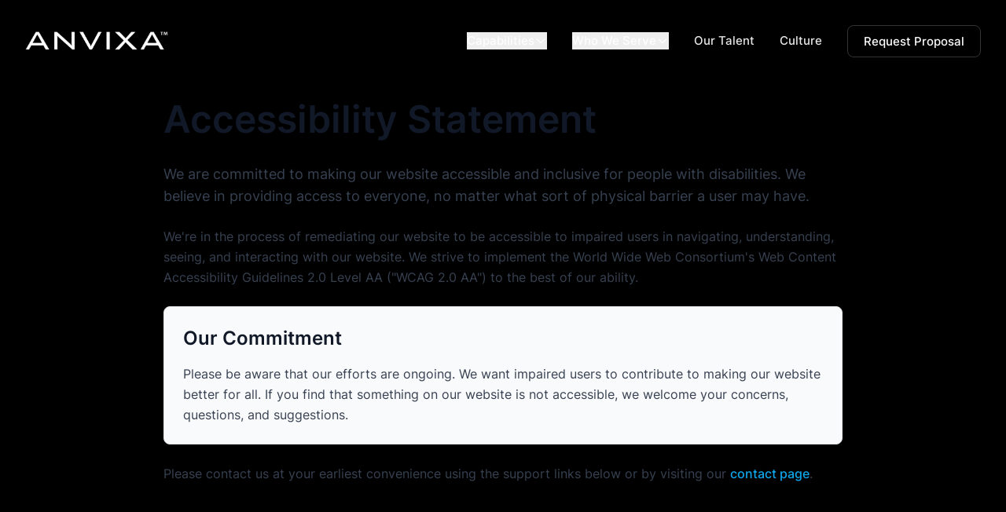

--- FILE ---
content_type: text/html; charset=UTF-8
request_url: https://anvixa.com/accessibility-statement/
body_size: 218
content:
<!doctype html>
<html lang="en">

<head>
  <meta charset="UTF-8" />
  <link rel="icon" type="image/jpeg"
    href="https://anvixaclients.b-cdn.net/Anvixa/cropped-Anvixa-logo-white-black.jpg" />
  <meta name="viewport" content="width=device-width, initial-scale=1.0" />
  <title>Marketing for Home Services & Law Firms | High-Converting Digital Solutions | Anvixa</title>
  <meta name="description"
    content="Anvixa™: 10 Years of Marketing Excellence. We provide high-converting digital solutions for Home Services (HVAC, Plumbing, Roofing) and Law Firms. Dominate your local market with our specialized SEO, Web Design, and Paid Ads strategies.">
  <link rel="canonical" href="https://anvixa.com/" />
  
  <!-- Open Graph / Facebook / iMessage -->
  <meta property="og:type" content="website" />
  <meta property="og:url" content="https://anvixa.com/" />
  <meta property="og:site_name" content="Anvixa" />
  <meta property="og:title" content="Marketing for Home Services & Law Firms | High-Converting Digital Solutions | Anvixa" />
  <meta property="og:description" content="Anvixa™: 10 Years of Marketing Excellence. We provide high-converting digital solutions for Home Services (HVAC, Plumbing, Roofing) and Law Firms. Dominate your local market with our specialized SEO, Web Design, and Paid Ads strategies." />
  <meta property="og:image" content="https://anvixaclients.b-cdn.net/Anvixa/imgs/herobg/og-image.jpg" />
  <meta property="og:image:width" content="1200" />
  <meta property="og:image:height" content="630" />
  <meta property="og:image:alt" content="Anvixa - High-Converting Digital Marketing Solutions" />
  
  <!-- Twitter / X.com -->
  <meta name="twitter:card" content="summary_large_image" />
  <meta name="twitter:title" content="Marketing for Home Services & Law Firms | High-Converting Digital Solutions | Anvixa" />
  <meta name="twitter:description" content="Anvixa™: 10 Years of Marketing Excellence. We provide high-converting digital solutions for Home Services (HVAC, Plumbing, Roofing) and Law Firms. Dominate your local market with our specialized SEO, Web Design, and Paid Ads strategies." />
  <meta name="twitter:image" content="https://anvixaclients.b-cdn.net/Anvixa/imgs/herobg/og-image.jpg" />
  
  <script src="/theme-init.js"></script>
  <script type="module" crossorigin src="/assets/index-D1hNp2Ql.js"></script>
  <link rel="stylesheet" crossorigin href="/assets/index-D6qBL6IW.css">
</head>

<body>
  <div id="root"></div>
</body>

</html>

--- FILE ---
content_type: application/javascript; charset=UTF-8
request_url: https://anvixa.com/assets/AccessibilityStatementPage-UdzNCn8e.js
body_size: -270
content:
import{r as i,j as e,F as s}from"./index-D1hNp2Ql.js";const a=()=>(i.useEffect(()=>{document.title="Accessibility Statement | Anvixa™ - Inclusive Design";const t=document.querySelector('meta[name="description"]');t&&t.setAttribute("content","Anvixa™ is committed to digital accessibility for all users. Read our Accessibility Statement to learn about our ongoing efforts to ensure our website and services are inclusive and meet WCAG 2.0 AA guidelines.")},[]),e.jsxs(e.Fragment,{children:[e.jsx("div",{className:"min-h-screen bg-app",children:e.jsxs("div",{className:"container mx-auto px-4 py-8 pt-32 pb-16 max-w-4xl",children:[e.jsx("h1",{className:"text-4xl md:text-5xl font-bold mb-8 text-gray-900 dark:text-white",children:"Accessibility Statement"}),e.jsxs("div",{className:"space-y-6 text-gray-700 dark:text-gray-100 leading-relaxed",children:[e.jsx("p",{className:"text-lg",children:"We are committed to making our website accessible and inclusive for people with disabilities. We believe in providing access to everyone, no matter what sort of physical barrier a user may have."}),e.jsx("p",{children:`We're in the process of remediating our website to be accessible to impaired users in navigating, understanding, seeing, and interacting with our website. We strive to implement the World Wide Web Consortium's Web Content Accessibility Guidelines 2.0 Level AA ("WCAG 2.0 AA") to the best of our ability.`}),e.jsxs("div",{className:"my-8 p-6 rounded-lg bg-gray-50 dark:bg-gray-900 border border-gray-200 dark:border-gray-800",children:[e.jsx("h2",{className:"text-2xl font-semibold mb-4 text-gray-900 dark:text-white",children:"Our Commitment"}),e.jsx("p",{children:"Please be aware that our efforts are ongoing. We want impaired users to contribute to making our website better for all. If you find that something on our website is not accessible, we welcome your concerns, questions, and suggestions."})]}),e.jsxs("p",{children:["Please contact us at your earliest convenience using the support links below or by visiting our ",e.jsx("a",{href:"/contact",className:"text-blue-600 dark:text-blue-400 hover:underline font-medium",children:"contact page"}),"."]})]})]})}),e.jsx(s,{})]}));export{a as default};


--- FILE ---
content_type: application/javascript; charset=UTF-8
request_url: https://anvixa.com/theme-init.js
body_size: -312
content:
// Prevent FOUC (Flash of Unstyled Content) by setting theme before React loads
(function () {
  try {
    var savedTheme = localStorage.getItem('theme');
    var theme = savedTheme && ['dark', 'light', 'system'].includes(savedTheme) ? savedTheme : 'dark';

    var resolvedTheme = 'dark'; // Default
    if (theme === 'system') {
      resolvedTheme = window.matchMedia('(prefers-color-scheme: dark)').matches ? 'dark' : 'light';
    } else {
      resolvedTheme = theme;
    }

    // Apply or remove dark class based on resolved theme
    if (resolvedTheme === 'dark') {
      document.documentElement.classList.add('dark');
    } else {
      document.documentElement.classList.remove('dark');
    }
  } catch (e) {
    // If localStorage is blocked or error occurs, default to dark
    document.documentElement.classList.add('dark');
  }
})();






--- FILE ---
content_type: application/javascript; charset=UTF-8
request_url: https://anvixa.com/assets/index-D1hNp2Ql.js
body_size: 93596
content:
const __vite__mapDeps=(i,m=__vite__mapDeps,d=(m.f||(m.f=["assets/index-BvzDrlH2.js","assets/image-DvovUcPh.js","assets/ContactPage-BtWZEjuF.js","assets/ghlApi-C3a3Ve3-.js","assets/mail-C5VJFhhQ.js","assets/phone-CMw_HDio.js","assets/calendar-DUUr6PdE.js","assets/arrow-right-D2sE_122.js","assets/check-circle-BDxfsyQa.js","assets/chevron-down-xZGBINzD.js","assets/check-DjV3K7n8.js","assets/send-HLU9pIhG.js","assets/globe-BzL7is20.js","assets/clock-C39hpg8U.js","assets/PaidAdvertisingPage-DdcLSS4Z.js","assets/trending-up-DBPGz4e1.js","assets/users-Ddi8n4Kz.js","assets/rocket-BcCHLaqC.js","assets/target-BBtyXYeD.js","assets/megaphone-B2l2oVT3.js","assets/CreativeProductionPage-nekygyw5.js","assets/sparkles-onUXZSFQ.js","assets/video-Cy2PJSKc.js","assets/CommunityManagementPage-B4iYi48C.js","assets/shield-B-TRrBw_.js","assets/star-DomNETZY.js","assets/AiServices-CUNYVDby.js","assets/AnvixaProStudiosPage-nUCXuU9x.js","assets/AboutAnvixa-DqW6NFWr.js","assets/CareersPage-tLfpm1Wz.js","assets/JobDetailPage-C0E38Mc2.js","assets/arrow-left-BqFycTzZ.js","assets/dollar-sign-CmCltwQO.js","assets/JobApplicationPage-DNTbIX1l.js","assets/PricingPage-DWr1ohPE.js","assets/index-qB_kx4_N.js","assets/index-CbB5_U_O.js","assets/index-DmWM8Rmp.js","assets/index-FUL7wMjQ.js"])))=>i.map(i=>d[i]);
var xp=Object.defineProperty;var vp=(a,u,o)=>u in a?xp(a,u,{enumerable:!0,configurable:!0,writable:!0,value:o}):a[u]=o;var zt=(a,u,o)=>vp(a,typeof u!="symbol"?u+"":u,o);(function(){const u=document.createElement("link").relList;if(u&&u.supports&&u.supports("modulepreload"))return;for(const d of document.querySelectorAll('link[rel="modulepreload"]'))c(d);new MutationObserver(d=>{for(const p of d)if(p.type==="childList")for(const h of p.addedNodes)h.tagName==="LINK"&&h.rel==="modulepreload"&&c(h)}).observe(document,{childList:!0,subtree:!0});function o(d){const p={};return d.integrity&&(p.integrity=d.integrity),d.referrerPolicy&&(p.referrerPolicy=d.referrerPolicy),d.crossOrigin==="use-credentials"?p.credentials="include":d.crossOrigin==="anonymous"?p.credentials="omit":p.credentials="same-origin",p}function c(d){if(d.ep)return;d.ep=!0;const p=o(d);fetch(d.href,p)}})();function Ni(a){return a&&a.__esModule&&Object.prototype.hasOwnProperty.call(a,"default")?a.default:a}var cs={exports:{}},Qa={},ds={exports:{}},pe={};/**
 * @license React
 * react.production.min.js
 *
 * Copyright (c) Facebook, Inc. and its affiliates.
 *
 * This source code is licensed under the MIT license found in the
 * LICENSE file in the root directory of this source tree.
 */var vd;function yp(){if(vd)return pe;vd=1;var a=Symbol.for("react.element"),u=Symbol.for("react.portal"),o=Symbol.for("react.fragment"),c=Symbol.for("react.strict_mode"),d=Symbol.for("react.profiler"),p=Symbol.for("react.provider"),h=Symbol.for("react.context"),m=Symbol.for("react.forward_ref"),g=Symbol.for("react.suspense"),x=Symbol.for("react.memo"),E=Symbol.for("react.lazy"),P=Symbol.iterator;function C(S){return S===null||typeof S!="object"?null:(S=P&&S[P]||S["@@iterator"],typeof S=="function"?S:null)}var I={isMounted:function(){return!1},enqueueForceUpdate:function(){},enqueueReplaceState:function(){},enqueueSetState:function(){}},z=Object.assign,U={};function _(S,R,Z){this.props=S,this.context=R,this.refs=U,this.updater=Z||I}_.prototype.isReactComponent={},_.prototype.setState=function(S,R){if(typeof S!="object"&&typeof S!="function"&&S!=null)throw Error("setState(...): takes an object of state variables to update or a function which returns an object of state variables.");this.updater.enqueueSetState(this,S,R,"setState")},_.prototype.forceUpdate=function(S){this.updater.enqueueForceUpdate(this,S,"forceUpdate")};function W(){}W.prototype=_.prototype;function te(S,R,Z){this.props=S,this.context=R,this.refs=U,this.updater=Z||I}var H=te.prototype=new W;H.constructor=te,z(H,_.prototype),H.isPureReactComponent=!0;var re=Array.isArray,ge=Object.prototype.hasOwnProperty,ce={current:null},ke={key:!0,ref:!0,__self:!0,__source:!0};function Le(S,R,Z){var de,A={},Y=null,xe=null;if(R!=null)for(de in R.ref!==void 0&&(xe=R.ref),R.key!==void 0&&(Y=""+R.key),R)ge.call(R,de)&&!ke.hasOwnProperty(de)&&(A[de]=R[de]);var me=arguments.length-2;if(me===1)A.children=Z;else if(1<me){for(var we=Array(me),Je=0;Je<me;Je++)we[Je]=arguments[Je+2];A.children=we}if(S&&S.defaultProps)for(de in me=S.defaultProps,me)A[de]===void 0&&(A[de]=me[de]);return{$$typeof:a,type:S,key:Y,ref:xe,props:A,_owner:ce.current}}function Ce(S,R){return{$$typeof:a,type:S.type,key:R,ref:S.ref,props:S.props,_owner:S._owner}}function $e(S){return typeof S=="object"&&S!==null&&S.$$typeof===a}function Ee(S){var R={"=":"=0",":":"=2"};return"$"+S.replace(/[=:]/g,function(Z){return R[Z]})}var nt=/\/+/g;function Fe(S,R){return typeof S=="object"&&S!==null&&S.key!=null?Ee(""+S.key):R.toString(36)}function Ve(S,R,Z,de,A){var Y=typeof S;(Y==="undefined"||Y==="boolean")&&(S=null);var xe=!1;if(S===null)xe=!0;else switch(Y){case"string":case"number":xe=!0;break;case"object":switch(S.$$typeof){case a:case u:xe=!0}}if(xe)return xe=S,A=A(xe),S=de===""?"."+Fe(xe,0):de,re(A)?(Z="",S!=null&&(Z=S.replace(nt,"$&/")+"/"),Ve(A,R,Z,"",function(Je){return Je})):A!=null&&($e(A)&&(A=Ce(A,Z+(!A.key||xe&&xe.key===A.key?"":(""+A.key).replace(nt,"$&/")+"/")+S)),R.push(A)),1;if(xe=0,de=de===""?".":de+":",re(S))for(var me=0;me<S.length;me++){Y=S[me];var we=de+Fe(Y,me);xe+=Ve(Y,R,Z,we,A)}else if(we=C(S),typeof we=="function")for(S=we.call(S),me=0;!(Y=S.next()).done;)Y=Y.value,we=de+Fe(Y,me++),xe+=Ve(Y,R,Z,we,A);else if(Y==="object")throw R=String(S),Error("Objects are not valid as a React child (found: "+(R==="[object Object]"?"object with keys {"+Object.keys(S).join(", ")+"}":R)+"). If you meant to render a collection of children, use an array instead.");return xe}function rt(S,R,Z){if(S==null)return S;var de=[],A=0;return Ve(S,de,"","",function(Y){return R.call(Z,Y,A++)}),de}function He(S){if(S._status===-1){var R=S._result;R=R(),R.then(function(Z){(S._status===0||S._status===-1)&&(S._status=1,S._result=Z)},function(Z){(S._status===0||S._status===-1)&&(S._status=2,S._result=Z)}),S._status===-1&&(S._status=0,S._result=R)}if(S._status===1)return S._result.default;throw S._result}var Ne={current:null},F={transition:null},ae={ReactCurrentDispatcher:Ne,ReactCurrentBatchConfig:F,ReactCurrentOwner:ce};function V(){throw Error("act(...) is not supported in production builds of React.")}return pe.Children={map:rt,forEach:function(S,R,Z){rt(S,function(){R.apply(this,arguments)},Z)},count:function(S){var R=0;return rt(S,function(){R++}),R},toArray:function(S){return rt(S,function(R){return R})||[]},only:function(S){if(!$e(S))throw Error("React.Children.only expected to receive a single React element child.");return S}},pe.Component=_,pe.Fragment=o,pe.Profiler=d,pe.PureComponent=te,pe.StrictMode=c,pe.Suspense=g,pe.__SECRET_INTERNALS_DO_NOT_USE_OR_YOU_WILL_BE_FIRED=ae,pe.act=V,pe.cloneElement=function(S,R,Z){if(S==null)throw Error("React.cloneElement(...): The argument must be a React element, but you passed "+S+".");var de=z({},S.props),A=S.key,Y=S.ref,xe=S._owner;if(R!=null){if(R.ref!==void 0&&(Y=R.ref,xe=ce.current),R.key!==void 0&&(A=""+R.key),S.type&&S.type.defaultProps)var me=S.type.defaultProps;for(we in R)ge.call(R,we)&&!ke.hasOwnProperty(we)&&(de[we]=R[we]===void 0&&me!==void 0?me[we]:R[we])}var we=arguments.length-2;if(we===1)de.children=Z;else if(1<we){me=Array(we);for(var Je=0;Je<we;Je++)me[Je]=arguments[Je+2];de.children=me}return{$$typeof:a,type:S.type,key:A,ref:Y,props:de,_owner:xe}},pe.createContext=function(S){return S={$$typeof:h,_currentValue:S,_currentValue2:S,_threadCount:0,Provider:null,Consumer:null,_defaultValue:null,_globalName:null},S.Provider={$$typeof:p,_context:S},S.Consumer=S},pe.createElement=Le,pe.createFactory=function(S){var R=Le.bind(null,S);return R.type=S,R},pe.createRef=function(){return{current:null}},pe.forwardRef=function(S){return{$$typeof:m,render:S}},pe.isValidElement=$e,pe.lazy=function(S){return{$$typeof:E,_payload:{_status:-1,_result:S},_init:He}},pe.memo=function(S,R){return{$$typeof:x,type:S,compare:R===void 0?null:R}},pe.startTransition=function(S){var R=F.transition;F.transition={};try{S()}finally{F.transition=R}},pe.unstable_act=V,pe.useCallback=function(S,R){return Ne.current.useCallback(S,R)},pe.useContext=function(S){return Ne.current.useContext(S)},pe.useDebugValue=function(){},pe.useDeferredValue=function(S){return Ne.current.useDeferredValue(S)},pe.useEffect=function(S,R){return Ne.current.useEffect(S,R)},pe.useId=function(){return Ne.current.useId()},pe.useImperativeHandle=function(S,R,Z){return Ne.current.useImperativeHandle(S,R,Z)},pe.useInsertionEffect=function(S,R){return Ne.current.useInsertionEffect(S,R)},pe.useLayoutEffect=function(S,R){return Ne.current.useLayoutEffect(S,R)},pe.useMemo=function(S,R){return Ne.current.useMemo(S,R)},pe.useReducer=function(S,R,Z){return Ne.current.useReducer(S,R,Z)},pe.useRef=function(S){return Ne.current.useRef(S)},pe.useState=function(S){return Ne.current.useState(S)},pe.useSyncExternalStore=function(S,R,Z){return Ne.current.useSyncExternalStore(S,R,Z)},pe.useTransition=function(){return Ne.current.useTransition()},pe.version="18.3.1",pe}var yd;function Bs(){return yd||(yd=1,ds.exports=yp()),ds.exports}/**
 * @license React
 * react-jsx-runtime.production.min.js
 *
 * Copyright (c) Facebook, Inc. and its affiliates.
 *
 * This source code is licensed under the MIT license found in the
 * LICENSE file in the root directory of this source tree.
 */var wd;function wp(){if(wd)return Qa;wd=1;var a=Bs(),u=Symbol.for("react.element"),o=Symbol.for("react.fragment"),c=Object.prototype.hasOwnProperty,d=a.__SECRET_INTERNALS_DO_NOT_USE_OR_YOU_WILL_BE_FIRED.ReactCurrentOwner,p={key:!0,ref:!0,__self:!0,__source:!0};function h(m,g,x){var E,P={},C=null,I=null;x!==void 0&&(C=""+x),g.key!==void 0&&(C=""+g.key),g.ref!==void 0&&(I=g.ref);for(E in g)c.call(g,E)&&!p.hasOwnProperty(E)&&(P[E]=g[E]);if(m&&m.defaultProps)for(E in g=m.defaultProps,g)P[E]===void 0&&(P[E]=g[E]);return{$$typeof:u,type:m,key:C,ref:I,props:P,_owner:d.current}}return Qa.Fragment=o,Qa.jsx=h,Qa.jsxs=h,Qa}var bd;function bp(){return bd||(bd=1,cs.exports=wp()),cs.exports}var i=bp(),y=Bs();const nr=Ni(y);var mi={},fs={exports:{}},yt={},ps={exports:{}},hs={};/**
 * @license React
 * scheduler.production.min.js
 *
 * Copyright (c) Facebook, Inc. and its affiliates.
 *
 * This source code is licensed under the MIT license found in the
 * LICENSE file in the root directory of this source tree.
 */var kd;function kp(){return kd||(kd=1,(function(a){function u(F,ae){var V=F.length;F.push(ae);e:for(;0<V;){var S=V-1>>>1,R=F[S];if(0<d(R,ae))F[S]=ae,F[V]=R,V=S;else break e}}function o(F){return F.length===0?null:F[0]}function c(F){if(F.length===0)return null;var ae=F[0],V=F.pop();if(V!==ae){F[0]=V;e:for(var S=0,R=F.length,Z=R>>>1;S<Z;){var de=2*(S+1)-1,A=F[de],Y=de+1,xe=F[Y];if(0>d(A,V))Y<R&&0>d(xe,A)?(F[S]=xe,F[Y]=V,S=Y):(F[S]=A,F[de]=V,S=de);else if(Y<R&&0>d(xe,V))F[S]=xe,F[Y]=V,S=Y;else break e}}return ae}function d(F,ae){var V=F.sortIndex-ae.sortIndex;return V!==0?V:F.id-ae.id}if(typeof performance=="object"&&typeof performance.now=="function"){var p=performance;a.unstable_now=function(){return p.now()}}else{var h=Date,m=h.now();a.unstable_now=function(){return h.now()-m}}var g=[],x=[],E=1,P=null,C=3,I=!1,z=!1,U=!1,_=typeof setTimeout=="function"?setTimeout:null,W=typeof clearTimeout=="function"?clearTimeout:null,te=typeof setImmediate<"u"?setImmediate:null;typeof navigator<"u"&&navigator.scheduling!==void 0&&navigator.scheduling.isInputPending!==void 0&&navigator.scheduling.isInputPending.bind(navigator.scheduling);function H(F){for(var ae=o(x);ae!==null;){if(ae.callback===null)c(x);else if(ae.startTime<=F)c(x),ae.sortIndex=ae.expirationTime,u(g,ae);else break;ae=o(x)}}function re(F){if(U=!1,H(F),!z)if(o(g)!==null)z=!0,He(ge);else{var ae=o(x);ae!==null&&Ne(re,ae.startTime-F)}}function ge(F,ae){z=!1,U&&(U=!1,W(Le),Le=-1),I=!0;var V=C;try{for(H(ae),P=o(g);P!==null&&(!(P.expirationTime>ae)||F&&!Ee());){var S=P.callback;if(typeof S=="function"){P.callback=null,C=P.priorityLevel;var R=S(P.expirationTime<=ae);ae=a.unstable_now(),typeof R=="function"?P.callback=R:P===o(g)&&c(g),H(ae)}else c(g);P=o(g)}if(P!==null)var Z=!0;else{var de=o(x);de!==null&&Ne(re,de.startTime-ae),Z=!1}return Z}finally{P=null,C=V,I=!1}}var ce=!1,ke=null,Le=-1,Ce=5,$e=-1;function Ee(){return!(a.unstable_now()-$e<Ce)}function nt(){if(ke!==null){var F=a.unstable_now();$e=F;var ae=!0;try{ae=ke(!0,F)}finally{ae?Fe():(ce=!1,ke=null)}}else ce=!1}var Fe;if(typeof te=="function")Fe=function(){te(nt)};else if(typeof MessageChannel<"u"){var Ve=new MessageChannel,rt=Ve.port2;Ve.port1.onmessage=nt,Fe=function(){rt.postMessage(null)}}else Fe=function(){_(nt,0)};function He(F){ke=F,ce||(ce=!0,Fe())}function Ne(F,ae){Le=_(function(){F(a.unstable_now())},ae)}a.unstable_IdlePriority=5,a.unstable_ImmediatePriority=1,a.unstable_LowPriority=4,a.unstable_NormalPriority=3,a.unstable_Profiling=null,a.unstable_UserBlockingPriority=2,a.unstable_cancelCallback=function(F){F.callback=null},a.unstable_continueExecution=function(){z||I||(z=!0,He(ge))},a.unstable_forceFrameRate=function(F){0>F||125<F?console.error("forceFrameRate takes a positive int between 0 and 125, forcing frame rates higher than 125 fps is not supported"):Ce=0<F?Math.floor(1e3/F):5},a.unstable_getCurrentPriorityLevel=function(){return C},a.unstable_getFirstCallbackNode=function(){return o(g)},a.unstable_next=function(F){switch(C){case 1:case 2:case 3:var ae=3;break;default:ae=C}var V=C;C=ae;try{return F()}finally{C=V}},a.unstable_pauseExecution=function(){},a.unstable_requestPaint=function(){},a.unstable_runWithPriority=function(F,ae){switch(F){case 1:case 2:case 3:case 4:case 5:break;default:F=3}var V=C;C=F;try{return ae()}finally{C=V}},a.unstable_scheduleCallback=function(F,ae,V){var S=a.unstable_now();switch(typeof V=="object"&&V!==null?(V=V.delay,V=typeof V=="number"&&0<V?S+V:S):V=S,F){case 1:var R=-1;break;case 2:R=250;break;case 5:R=1073741823;break;case 4:R=1e4;break;default:R=5e3}return R=V+R,F={id:E++,callback:ae,priorityLevel:F,startTime:V,expirationTime:R,sortIndex:-1},V>S?(F.sortIndex=V,u(x,F),o(g)===null&&F===o(x)&&(U?(W(Le),Le=-1):U=!0,Ne(re,V-S))):(F.sortIndex=R,u(g,F),z||I||(z=!0,He(ge))),F},a.unstable_shouldYield=Ee,a.unstable_wrapCallback=function(F){var ae=C;return function(){var V=C;C=ae;try{return F.apply(this,arguments)}finally{C=V}}}})(hs)),hs}var Sd;function Sp(){return Sd||(Sd=1,ps.exports=kp()),ps.exports}/**
 * @license React
 * react-dom.production.min.js
 *
 * Copyright (c) Facebook, Inc. and its affiliates.
 *
 * This source code is licensed under the MIT license found in the
 * LICENSE file in the root directory of this source tree.
 */var Ed;function Ep(){if(Ed)return yt;Ed=1;var a=Bs(),u=Sp();function o(e){for(var t="https://reactjs.org/docs/error-decoder.html?invariant="+e,n=1;n<arguments.length;n++)t+="&args[]="+encodeURIComponent(arguments[n]);return"Minified React error #"+e+"; visit "+t+" for the full message or use the non-minified dev environment for full errors and additional helpful warnings."}var c=new Set,d={};function p(e,t){h(e,t),h(e+"Capture",t)}function h(e,t){for(d[e]=t,e=0;e<t.length;e++)c.add(t[e])}var m=!(typeof window>"u"||typeof window.document>"u"||typeof window.document.createElement>"u"),g=Object.prototype.hasOwnProperty,x=/^[:A-Z_a-z\u00C0-\u00D6\u00D8-\u00F6\u00F8-\u02FF\u0370-\u037D\u037F-\u1FFF\u200C-\u200D\u2070-\u218F\u2C00-\u2FEF\u3001-\uD7FF\uF900-\uFDCF\uFDF0-\uFFFD][:A-Z_a-z\u00C0-\u00D6\u00D8-\u00F6\u00F8-\u02FF\u0370-\u037D\u037F-\u1FFF\u200C-\u200D\u2070-\u218F\u2C00-\u2FEF\u3001-\uD7FF\uF900-\uFDCF\uFDF0-\uFFFD\-.0-9\u00B7\u0300-\u036F\u203F-\u2040]*$/,E={},P={};function C(e){return g.call(P,e)?!0:g.call(E,e)?!1:x.test(e)?P[e]=!0:(E[e]=!0,!1)}function I(e,t,n,r){if(n!==null&&n.type===0)return!1;switch(typeof t){case"function":case"symbol":return!0;case"boolean":return r?!1:n!==null?!n.acceptsBooleans:(e=e.toLowerCase().slice(0,5),e!=="data-"&&e!=="aria-");default:return!1}}function z(e,t,n,r){if(t===null||typeof t>"u"||I(e,t,n,r))return!0;if(r)return!1;if(n!==null)switch(n.type){case 3:return!t;case 4:return t===!1;case 5:return isNaN(t);case 6:return isNaN(t)||1>t}return!1}function U(e,t,n,r,l,s,f){this.acceptsBooleans=t===2||t===3||t===4,this.attributeName=r,this.attributeNamespace=l,this.mustUseProperty=n,this.propertyName=e,this.type=t,this.sanitizeURL=s,this.removeEmptyString=f}var _={};"children dangerouslySetInnerHTML defaultValue defaultChecked innerHTML suppressContentEditableWarning suppressHydrationWarning style".split(" ").forEach(function(e){_[e]=new U(e,0,!1,e,null,!1,!1)}),[["acceptCharset","accept-charset"],["className","class"],["htmlFor","for"],["httpEquiv","http-equiv"]].forEach(function(e){var t=e[0];_[t]=new U(t,1,!1,e[1],null,!1,!1)}),["contentEditable","draggable","spellCheck","value"].forEach(function(e){_[e]=new U(e,2,!1,e.toLowerCase(),null,!1,!1)}),["autoReverse","externalResourcesRequired","focusable","preserveAlpha"].forEach(function(e){_[e]=new U(e,2,!1,e,null,!1,!1)}),"allowFullScreen async autoFocus autoPlay controls default defer disabled disablePictureInPicture disableRemotePlayback formNoValidate hidden loop noModule noValidate open playsInline readOnly required reversed scoped seamless itemScope".split(" ").forEach(function(e){_[e]=new U(e,3,!1,e.toLowerCase(),null,!1,!1)}),["checked","multiple","muted","selected"].forEach(function(e){_[e]=new U(e,3,!0,e,null,!1,!1)}),["capture","download"].forEach(function(e){_[e]=new U(e,4,!1,e,null,!1,!1)}),["cols","rows","size","span"].forEach(function(e){_[e]=new U(e,6,!1,e,null,!1,!1)}),["rowSpan","start"].forEach(function(e){_[e]=new U(e,5,!1,e.toLowerCase(),null,!1,!1)});var W=/[\-:]([a-z])/g;function te(e){return e[1].toUpperCase()}"accent-height alignment-baseline arabic-form baseline-shift cap-height clip-path clip-rule color-interpolation color-interpolation-filters color-profile color-rendering dominant-baseline enable-background fill-opacity fill-rule flood-color flood-opacity font-family font-size font-size-adjust font-stretch font-style font-variant font-weight glyph-name glyph-orientation-horizontal glyph-orientation-vertical horiz-adv-x horiz-origin-x image-rendering letter-spacing lighting-color marker-end marker-mid marker-start overline-position overline-thickness paint-order panose-1 pointer-events rendering-intent shape-rendering stop-color stop-opacity strikethrough-position strikethrough-thickness stroke-dasharray stroke-dashoffset stroke-linecap stroke-linejoin stroke-miterlimit stroke-opacity stroke-width text-anchor text-decoration text-rendering underline-position underline-thickness unicode-bidi unicode-range units-per-em v-alphabetic v-hanging v-ideographic v-mathematical vector-effect vert-adv-y vert-origin-x vert-origin-y word-spacing writing-mode xmlns:xlink x-height".split(" ").forEach(function(e){var t=e.replace(W,te);_[t]=new U(t,1,!1,e,null,!1,!1)}),"xlink:actuate xlink:arcrole xlink:role xlink:show xlink:title xlink:type".split(" ").forEach(function(e){var t=e.replace(W,te);_[t]=new U(t,1,!1,e,"http://www.w3.org/1999/xlink",!1,!1)}),["xml:base","xml:lang","xml:space"].forEach(function(e){var t=e.replace(W,te);_[t]=new U(t,1,!1,e,"http://www.w3.org/XML/1998/namespace",!1,!1)}),["tabIndex","crossOrigin"].forEach(function(e){_[e]=new U(e,1,!1,e.toLowerCase(),null,!1,!1)}),_.xlinkHref=new U("xlinkHref",1,!1,"xlink:href","http://www.w3.org/1999/xlink",!0,!1),["src","href","action","formAction"].forEach(function(e){_[e]=new U(e,1,!1,e.toLowerCase(),null,!0,!0)});function H(e,t,n,r){var l=_.hasOwnProperty(t)?_[t]:null;(l!==null?l.type!==0:r||!(2<t.length)||t[0]!=="o"&&t[0]!=="O"||t[1]!=="n"&&t[1]!=="N")&&(z(t,n,l,r)&&(n=null),r||l===null?C(t)&&(n===null?e.removeAttribute(t):e.setAttribute(t,""+n)):l.mustUseProperty?e[l.propertyName]=n===null?l.type===3?!1:"":n:(t=l.attributeName,r=l.attributeNamespace,n===null?e.removeAttribute(t):(l=l.type,n=l===3||l===4&&n===!0?"":""+n,r?e.setAttributeNS(r,t,n):e.setAttribute(t,n))))}var re=a.__SECRET_INTERNALS_DO_NOT_USE_OR_YOU_WILL_BE_FIRED,ge=Symbol.for("react.element"),ce=Symbol.for("react.portal"),ke=Symbol.for("react.fragment"),Le=Symbol.for("react.strict_mode"),Ce=Symbol.for("react.profiler"),$e=Symbol.for("react.provider"),Ee=Symbol.for("react.context"),nt=Symbol.for("react.forward_ref"),Fe=Symbol.for("react.suspense"),Ve=Symbol.for("react.suspense_list"),rt=Symbol.for("react.memo"),He=Symbol.for("react.lazy"),Ne=Symbol.for("react.offscreen"),F=Symbol.iterator;function ae(e){return e===null||typeof e!="object"?null:(e=F&&e[F]||e["@@iterator"],typeof e=="function"?e:null)}var V=Object.assign,S;function R(e){if(S===void 0)try{throw Error()}catch(n){var t=n.stack.trim().match(/\n( *(at )?)/);S=t&&t[1]||""}return`
`+S+e}var Z=!1;function de(e,t){if(!e||Z)return"";Z=!0;var n=Error.prepareStackTrace;Error.prepareStackTrace=void 0;try{if(t)if(t=function(){throw Error()},Object.defineProperty(t.prototype,"props",{set:function(){throw Error()}}),typeof Reflect=="object"&&Reflect.construct){try{Reflect.construct(t,[])}catch(T){var r=T}Reflect.construct(e,[],t)}else{try{t.call()}catch(T){r=T}e.call(t.prototype)}else{try{throw Error()}catch(T){r=T}e()}}catch(T){if(T&&r&&typeof T.stack=="string"){for(var l=T.stack.split(`
`),s=r.stack.split(`
`),f=l.length-1,v=s.length-1;1<=f&&0<=v&&l[f]!==s[v];)v--;for(;1<=f&&0<=v;f--,v--)if(l[f]!==s[v]){if(f!==1||v!==1)do if(f--,v--,0>v||l[f]!==s[v]){var w=`
`+l[f].replace(" at new "," at ");return e.displayName&&w.includes("<anonymous>")&&(w=w.replace("<anonymous>",e.displayName)),w}while(1<=f&&0<=v);break}}}finally{Z=!1,Error.prepareStackTrace=n}return(e=e?e.displayName||e.name:"")?R(e):""}function A(e){switch(e.tag){case 5:return R(e.type);case 16:return R("Lazy");case 13:return R("Suspense");case 19:return R("SuspenseList");case 0:case 2:case 15:return e=de(e.type,!1),e;case 11:return e=de(e.type.render,!1),e;case 1:return e=de(e.type,!0),e;default:return""}}function Y(e){if(e==null)return null;if(typeof e=="function")return e.displayName||e.name||null;if(typeof e=="string")return e;switch(e){case ke:return"Fragment";case ce:return"Portal";case Ce:return"Profiler";case Le:return"StrictMode";case Fe:return"Suspense";case Ve:return"SuspenseList"}if(typeof e=="object")switch(e.$$typeof){case Ee:return(e.displayName||"Context")+".Consumer";case $e:return(e._context.displayName||"Context")+".Provider";case nt:var t=e.render;return e=e.displayName,e||(e=t.displayName||t.name||"",e=e!==""?"ForwardRef("+e+")":"ForwardRef"),e;case rt:return t=e.displayName||null,t!==null?t:Y(e.type)||"Memo";case He:t=e._payload,e=e._init;try{return Y(e(t))}catch{}}return null}function xe(e){var t=e.type;switch(e.tag){case 24:return"Cache";case 9:return(t.displayName||"Context")+".Consumer";case 10:return(t._context.displayName||"Context")+".Provider";case 18:return"DehydratedFragment";case 11:return e=t.render,e=e.displayName||e.name||"",t.displayName||(e!==""?"ForwardRef("+e+")":"ForwardRef");case 7:return"Fragment";case 5:return t;case 4:return"Portal";case 3:return"Root";case 6:return"Text";case 16:return Y(t);case 8:return t===Le?"StrictMode":"Mode";case 22:return"Offscreen";case 12:return"Profiler";case 21:return"Scope";case 13:return"Suspense";case 19:return"SuspenseList";case 25:return"TracingMarker";case 1:case 0:case 17:case 2:case 14:case 15:if(typeof t=="function")return t.displayName||t.name||null;if(typeof t=="string")return t}return null}function me(e){switch(typeof e){case"boolean":case"number":case"string":case"undefined":return e;case"object":return e;default:return""}}function we(e){var t=e.type;return(e=e.nodeName)&&e.toLowerCase()==="input"&&(t==="checkbox"||t==="radio")}function Je(e){var t=we(e)?"checked":"value",n=Object.getOwnPropertyDescriptor(e.constructor.prototype,t),r=""+e[t];if(!e.hasOwnProperty(t)&&typeof n<"u"&&typeof n.get=="function"&&typeof n.set=="function"){var l=n.get,s=n.set;return Object.defineProperty(e,t,{configurable:!0,get:function(){return l.call(this)},set:function(f){r=""+f,s.call(this,f)}}),Object.defineProperty(e,t,{enumerable:n.enumerable}),{getValue:function(){return r},setValue:function(f){r=""+f},stopTracking:function(){e._valueTracker=null,delete e[t]}}}}function cn(e){e._valueTracker||(e._valueTracker=Je(e))}function wt(e){if(!e)return!1;var t=e._valueTracker;if(!t)return!0;var n=t.getValue(),r="";return e&&(r=we(e)?e.checked?"true":"false":e.value),e=r,e!==n?(t.setValue(e),!0):!1}function Ct(e){if(e=e||(typeof document<"u"?document:void 0),typeof e>"u")return null;try{return e.activeElement||e.body}catch{return e.body}}function ne(e,t){var n=t.checked;return V({},t,{defaultChecked:void 0,defaultValue:void 0,value:void 0,checked:n??e._wrapperState.initialChecked})}function le(e,t){var n=t.defaultValue==null?"":t.defaultValue,r=t.checked!=null?t.checked:t.defaultChecked;n=me(t.value!=null?t.value:n),e._wrapperState={initialChecked:r,initialValue:n,controlled:t.type==="checkbox"||t.type==="radio"?t.checked!=null:t.value!=null}}function B(e,t){t=t.checked,t!=null&&H(e,"checked",t,!1)}function se(e,t){B(e,t);var n=me(t.value),r=t.type;if(n!=null)r==="number"?(n===0&&e.value===""||e.value!=n)&&(e.value=""+n):e.value!==""+n&&(e.value=""+n);else if(r==="submit"||r==="reset"){e.removeAttribute("value");return}t.hasOwnProperty("value")?Tt(e,t.type,n):t.hasOwnProperty("defaultValue")&&Tt(e,t.type,me(t.defaultValue)),t.checked==null&&t.defaultChecked!=null&&(e.defaultChecked=!!t.defaultChecked)}function Ut(e,t,n){if(t.hasOwnProperty("value")||t.hasOwnProperty("defaultValue")){var r=t.type;if(!(r!=="submit"&&r!=="reset"||t.value!==void 0&&t.value!==null))return;t=""+e._wrapperState.initialValue,n||t===e.value||(e.value=t),e.defaultValue=t}n=e.name,n!==""&&(e.name=""),e.defaultChecked=!!e._wrapperState.initialChecked,n!==""&&(e.name=n)}function Tt(e,t,n){(t!=="number"||Ct(e.ownerDocument)!==e)&&(n==null?e.defaultValue=""+e._wrapperState.initialValue:e.defaultValue!==""+n&&(e.defaultValue=""+n))}var Cn=Array.isArray;function dn(e,t,n,r){if(e=e.options,t){t={};for(var l=0;l<n.length;l++)t["$"+n[l]]=!0;for(n=0;n<e.length;n++)l=t.hasOwnProperty("$"+e[n].value),e[n].selected!==l&&(e[n].selected=l),l&&r&&(e[n].defaultSelected=!0)}else{for(n=""+me(n),t=null,l=0;l<e.length;l++){if(e[l].value===n){e[l].selected=!0,r&&(e[l].defaultSelected=!0);return}t!==null||e[l].disabled||(t=e[l])}t!==null&&(t.selected=!0)}}function ua(e,t){if(t.dangerouslySetInnerHTML!=null)throw Error(o(91));return V({},t,{value:void 0,defaultValue:void 0,children:""+e._wrapperState.initialValue})}function Pr(e,t){var n=t.value;if(n==null){if(n=t.children,t=t.defaultValue,n!=null){if(t!=null)throw Error(o(92));if(Cn(n)){if(1<n.length)throw Error(o(93));n=n[0]}t=n}t==null&&(t=""),n=t}e._wrapperState={initialValue:me(n)}}function Tn(e,t){var n=me(t.value),r=me(t.defaultValue);n!=null&&(n=""+n,n!==e.value&&(e.value=n),t.defaultValue==null&&e.defaultValue!==n&&(e.defaultValue=n)),r!=null&&(e.defaultValue=""+r)}function fn(e){var t=e.textContent;t===e._wrapperState.initialValue&&t!==""&&t!==null&&(e.value=t)}function pn(e){switch(e){case"svg":return"http://www.w3.org/2000/svg";case"math":return"http://www.w3.org/1998/Math/MathML";default:return"http://www.w3.org/1999/xhtml"}}function Ar(e,t){return e==null||e==="http://www.w3.org/1999/xhtml"?pn(t):e==="http://www.w3.org/2000/svg"&&t==="foreignObject"?"http://www.w3.org/1999/xhtml":e}var lr,ca=(function(e){return typeof MSApp<"u"&&MSApp.execUnsafeLocalFunction?function(t,n,r,l){MSApp.execUnsafeLocalFunction(function(){return e(t,n,r,l)})}:e})(function(e,t){if(e.namespaceURI!=="http://www.w3.org/2000/svg"||"innerHTML"in e)e.innerHTML=t;else{for(lr=lr||document.createElement("div"),lr.innerHTML="<svg>"+t.valueOf().toString()+"</svg>",t=lr.firstChild;e.firstChild;)e.removeChild(e.firstChild);for(;t.firstChild;)e.appendChild(t.firstChild)}});function hn(e,t){if(t){var n=e.firstChild;if(n&&n===e.lastChild&&n.nodeType===3){n.nodeValue=t;return}}e.textContent=t}var _n={animationIterationCount:!0,aspectRatio:!0,borderImageOutset:!0,borderImageSlice:!0,borderImageWidth:!0,boxFlex:!0,boxFlexGroup:!0,boxOrdinalGroup:!0,columnCount:!0,columns:!0,flex:!0,flexGrow:!0,flexPositive:!0,flexShrink:!0,flexNegative:!0,flexOrder:!0,gridArea:!0,gridRow:!0,gridRowEnd:!0,gridRowSpan:!0,gridRowStart:!0,gridColumn:!0,gridColumnEnd:!0,gridColumnSpan:!0,gridColumnStart:!0,fontWeight:!0,lineClamp:!0,lineHeight:!0,opacity:!0,order:!0,orphans:!0,tabSize:!0,widows:!0,zIndex:!0,zoom:!0,fillOpacity:!0,floodOpacity:!0,stopOpacity:!0,strokeDasharray:!0,strokeDashoffset:!0,strokeMiterlimit:!0,strokeOpacity:!0,strokeWidth:!0},Rr=["Webkit","ms","Moz","O"];Object.keys(_n).forEach(function(e){Rr.forEach(function(t){t=t+e.charAt(0).toUpperCase()+e.substring(1),_n[t]=_n[e]})});function ir(e,t,n){return t==null||typeof t=="boolean"||t===""?"":n||typeof t!="number"||t===0||_n.hasOwnProperty(e)&&_n[e]?(""+t).trim():t+"px"}function _t(e,t){e=e.style;for(var n in t)if(t.hasOwnProperty(n)){var r=n.indexOf("--")===0,l=ir(n,t[n],r);n==="float"&&(n="cssFloat"),r?e.setProperty(n,l):e[n]=l}}var Pn=V({menuitem:!0},{area:!0,base:!0,br:!0,col:!0,embed:!0,hr:!0,img:!0,input:!0,keygen:!0,link:!0,meta:!0,param:!0,source:!0,track:!0,wbr:!0});function or(e,t){if(t){if(Pn[e]&&(t.children!=null||t.dangerouslySetInnerHTML!=null))throw Error(o(137,e));if(t.dangerouslySetInnerHTML!=null){if(t.children!=null)throw Error(o(60));if(typeof t.dangerouslySetInnerHTML!="object"||!("__html"in t.dangerouslySetInnerHTML))throw Error(o(61))}if(t.style!=null&&typeof t.style!="object")throw Error(o(62))}}function sr(e,t){if(e.indexOf("-")===-1)return typeof t.is=="string";switch(e){case"annotation-xml":case"color-profile":case"font-face":case"font-face-src":case"font-face-uri":case"font-face-format":case"font-face-name":case"missing-glyph":return!1;default:return!0}}var da=null;function An(e){return e=e.target||e.srcElement||window,e.correspondingUseElement&&(e=e.correspondingUseElement),e.nodeType===3?e.parentNode:e}var Rn=null,Ln=null,Pt=null;function ol(e){if(e=La(e)){if(typeof Rn!="function")throw Error(o(280));var t=e.stateNode;t&&(t=Pl(t),Rn(e.stateNode,e.type,t))}}function sl(e){Ln?Pt?Pt.push(e):Pt=[e]:Ln=e}function Be(){if(Ln){var e=Ln,t=Pt;if(Pt=Ln=null,ol(e),t)for(e=0;e<t.length;e++)ol(t[e])}}function mn(e,t){return e(t)}function ul(){}var Lr=!1;function Mr(e,t,n){if(Lr)return e(t,n);Lr=!0;try{return mn(e,t,n)}finally{Lr=!1,(Ln!==null||Pt!==null)&&(ul(),Be())}}function Mn(e,t){var n=e.stateNode;if(n===null)return null;var r=Pl(n);if(r===null)return null;n=r[t];e:switch(t){case"onClick":case"onClickCapture":case"onDoubleClick":case"onDoubleClickCapture":case"onMouseDown":case"onMouseDownCapture":case"onMouseMove":case"onMouseMoveCapture":case"onMouseUp":case"onMouseUpCapture":case"onMouseEnter":(r=!r.disabled)||(e=e.type,r=!(e==="button"||e==="input"||e==="select"||e==="textarea")),e=!r;break e;default:e=!1}if(e)return null;if(n&&typeof n!="function")throw Error(o(231,t,typeof n));return n}var Or=!1;if(m)try{var ur={};Object.defineProperty(ur,"passive",{get:function(){Or=!0}}),window.addEventListener("test",ur,ur),window.removeEventListener("test",ur,ur)}catch{Or=!1}function At(e,t,n,r,l,s,f,v,w){var T=Array.prototype.slice.call(arguments,3);try{t.apply(n,T)}catch(M){this.onError(M)}}var Rt=!1,cr=null,dr=!1,fr=null,cl={onError:function(e){Rt=!0,cr=e}};function Ht(e,t,n,r,l,s,f,v,w){Rt=!1,cr=null,At.apply(cl,arguments)}function dl(e,t,n,r,l,s,f,v,w){if(Ht.apply(this,arguments),Rt){if(Rt){var T=cr;Rt=!1,cr=null}else throw Error(o(198));dr||(dr=!0,fr=T)}}function en(e){var t=e,n=e;if(e.alternate)for(;t.return;)t=t.return;else{e=t;do t=e,(t.flags&4098)!==0&&(n=t.return),e=t.return;while(e)}return t.tag===3?n:null}function fa(e){if(e.tag===13){var t=e.memoizedState;if(t===null&&(e=e.alternate,e!==null&&(t=e.memoizedState)),t!==null)return t.dehydrated}return null}function pa(e){if(en(e)!==e)throw Error(o(188))}function _i(e){var t=e.alternate;if(!t){if(t=en(e),t===null)throw Error(o(188));return t!==e?null:e}for(var n=e,r=t;;){var l=n.return;if(l===null)break;var s=l.alternate;if(s===null){if(r=l.return,r!==null){n=r;continue}break}if(l.child===s.child){for(s=l.child;s;){if(s===n)return pa(l),e;if(s===r)return pa(l),t;s=s.sibling}throw Error(o(188))}if(n.return!==r.return)n=l,r=s;else{for(var f=!1,v=l.child;v;){if(v===n){f=!0,n=l,r=s;break}if(v===r){f=!0,r=l,n=s;break}v=v.sibling}if(!f){for(v=s.child;v;){if(v===n){f=!0,n=s,r=l;break}if(v===r){f=!0,r=s,n=l;break}v=v.sibling}if(!f)throw Error(o(189))}}if(n.alternate!==r)throw Error(o(190))}if(n.tag!==3)throw Error(o(188));return n.stateNode.current===n?e:t}function ee(e){return e=_i(e),e!==null?b(e):null}function b(e){if(e.tag===5||e.tag===6)return e;for(e=e.child;e!==null;){var t=b(e);if(t!==null)return t;e=e.sibling}return null}var D=u.unstable_scheduleCallback,q=u.unstable_cancelCallback,Te=u.unstable_shouldYield,Qe=u.unstable_requestPaint,fe=u.unstable_now,at=u.unstable_getCurrentPriorityLevel,bt=u.unstable_ImmediatePriority,On=u.unstable_UserBlockingPriority,In=u.unstable_NormalPriority,Ke=u.unstable_LowPriority,ha=u.unstable_IdlePriority,pr=null,tn=null;function Rf(e){if(tn&&typeof tn.onCommitFiberRoot=="function")try{tn.onCommitFiberRoot(pr,e,void 0,(e.current.flags&128)===128)}catch{}}var Wt=Math.clz32?Math.clz32:Of,Lf=Math.log,Mf=Math.LN2;function Of(e){return e>>>=0,e===0?32:31-(Lf(e)/Mf|0)|0}var fl=64,pl=4194304;function ma(e){switch(e&-e){case 1:return 1;case 2:return 2;case 4:return 4;case 8:return 8;case 16:return 16;case 32:return 32;case 64:case 128:case 256:case 512:case 1024:case 2048:case 4096:case 8192:case 16384:case 32768:case 65536:case 131072:case 262144:case 524288:case 1048576:case 2097152:return e&4194240;case 4194304:case 8388608:case 16777216:case 33554432:case 67108864:return e&130023424;case 134217728:return 134217728;case 268435456:return 268435456;case 536870912:return 536870912;case 1073741824:return 1073741824;default:return e}}function hl(e,t){var n=e.pendingLanes;if(n===0)return 0;var r=0,l=e.suspendedLanes,s=e.pingedLanes,f=n&268435455;if(f!==0){var v=f&~l;v!==0?r=ma(v):(s&=f,s!==0&&(r=ma(s)))}else f=n&~l,f!==0?r=ma(f):s!==0&&(r=ma(s));if(r===0)return 0;if(t!==0&&t!==r&&(t&l)===0&&(l=r&-r,s=t&-t,l>=s||l===16&&(s&4194240)!==0))return t;if((r&4)!==0&&(r|=n&16),t=e.entangledLanes,t!==0)for(e=e.entanglements,t&=r;0<t;)n=31-Wt(t),l=1<<n,r|=e[n],t&=~l;return r}function If(e,t){switch(e){case 1:case 2:case 4:return t+250;case 8:case 16:case 32:case 64:case 128:case 256:case 512:case 1024:case 2048:case 4096:case 8192:case 16384:case 32768:case 65536:case 131072:case 262144:case 524288:case 1048576:case 2097152:return t+5e3;case 4194304:case 8388608:case 16777216:case 33554432:case 67108864:return-1;case 134217728:case 268435456:case 536870912:case 1073741824:return-1;default:return-1}}function Df(e,t){for(var n=e.suspendedLanes,r=e.pingedLanes,l=e.expirationTimes,s=e.pendingLanes;0<s;){var f=31-Wt(s),v=1<<f,w=l[f];w===-1?((v&n)===0||(v&r)!==0)&&(l[f]=If(v,t)):w<=t&&(e.expiredLanes|=v),s&=~v}}function Pi(e){return e=e.pendingLanes&-1073741825,e!==0?e:e&1073741824?1073741824:0}function Ks(){var e=fl;return fl<<=1,(fl&4194240)===0&&(fl=64),e}function Ai(e){for(var t=[],n=0;31>n;n++)t.push(e);return t}function ga(e,t,n){e.pendingLanes|=t,t!==536870912&&(e.suspendedLanes=0,e.pingedLanes=0),e=e.eventTimes,t=31-Wt(t),e[t]=n}function $f(e,t){var n=e.pendingLanes&~t;e.pendingLanes=t,e.suspendedLanes=0,e.pingedLanes=0,e.expiredLanes&=t,e.mutableReadLanes&=t,e.entangledLanes&=t,t=e.entanglements;var r=e.eventTimes;for(e=e.expirationTimes;0<n;){var l=31-Wt(n),s=1<<l;t[l]=0,r[l]=-1,e[l]=-1,n&=~s}}function Ri(e,t){var n=e.entangledLanes|=t;for(e=e.entanglements;n;){var r=31-Wt(n),l=1<<r;l&t|e[r]&t&&(e[r]|=t),n&=~l}}var je=0;function qs(e){return e&=-e,1<e?4<e?(e&268435455)!==0?16:536870912:4:1}var Xs,Li,Zs,Js,eu,Mi=!1,ml=[],Dn=null,$n=null,zn=null,xa=new Map,va=new Map,Fn=[],zf="mousedown mouseup touchcancel touchend touchstart auxclick dblclick pointercancel pointerdown pointerup dragend dragstart drop compositionend compositionstart keydown keypress keyup input textInput copy cut paste click change contextmenu reset submit".split(" ");function tu(e,t){switch(e){case"focusin":case"focusout":Dn=null;break;case"dragenter":case"dragleave":$n=null;break;case"mouseover":case"mouseout":zn=null;break;case"pointerover":case"pointerout":xa.delete(t.pointerId);break;case"gotpointercapture":case"lostpointercapture":va.delete(t.pointerId)}}function ya(e,t,n,r,l,s){return e===null||e.nativeEvent!==s?(e={blockedOn:t,domEventName:n,eventSystemFlags:r,nativeEvent:s,targetContainers:[l]},t!==null&&(t=La(t),t!==null&&Li(t)),e):(e.eventSystemFlags|=r,t=e.targetContainers,l!==null&&t.indexOf(l)===-1&&t.push(l),e)}function Ff(e,t,n,r,l){switch(t){case"focusin":return Dn=ya(Dn,e,t,n,r,l),!0;case"dragenter":return $n=ya($n,e,t,n,r,l),!0;case"mouseover":return zn=ya(zn,e,t,n,r,l),!0;case"pointerover":var s=l.pointerId;return xa.set(s,ya(xa.get(s)||null,e,t,n,r,l)),!0;case"gotpointercapture":return s=l.pointerId,va.set(s,ya(va.get(s)||null,e,t,n,r,l)),!0}return!1}function nu(e){var t=hr(e.target);if(t!==null){var n=en(t);if(n!==null){if(t=n.tag,t===13){if(t=fa(n),t!==null){e.blockedOn=t,eu(e.priority,function(){Zs(n)});return}}else if(t===3&&n.stateNode.current.memoizedState.isDehydrated){e.blockedOn=n.tag===3?n.stateNode.containerInfo:null;return}}}e.blockedOn=null}function gl(e){if(e.blockedOn!==null)return!1;for(var t=e.targetContainers;0<t.length;){var n=Ii(e.domEventName,e.eventSystemFlags,t[0],e.nativeEvent);if(n===null){n=e.nativeEvent;var r=new n.constructor(n.type,n);da=r,n.target.dispatchEvent(r),da=null}else return t=La(n),t!==null&&Li(t),e.blockedOn=n,!1;t.shift()}return!0}function ru(e,t,n){gl(e)&&n.delete(t)}function Bf(){Mi=!1,Dn!==null&&gl(Dn)&&(Dn=null),$n!==null&&gl($n)&&($n=null),zn!==null&&gl(zn)&&(zn=null),xa.forEach(ru),va.forEach(ru)}function wa(e,t){e.blockedOn===t&&(e.blockedOn=null,Mi||(Mi=!0,u.unstable_scheduleCallback(u.unstable_NormalPriority,Bf)))}function ba(e){function t(l){return wa(l,e)}if(0<ml.length){wa(ml[0],e);for(var n=1;n<ml.length;n++){var r=ml[n];r.blockedOn===e&&(r.blockedOn=null)}}for(Dn!==null&&wa(Dn,e),$n!==null&&wa($n,e),zn!==null&&wa(zn,e),xa.forEach(t),va.forEach(t),n=0;n<Fn.length;n++)r=Fn[n],r.blockedOn===e&&(r.blockedOn=null);for(;0<Fn.length&&(n=Fn[0],n.blockedOn===null);)nu(n),n.blockedOn===null&&Fn.shift()}var Ir=re.ReactCurrentBatchConfig,xl=!0;function Uf(e,t,n,r){var l=je,s=Ir.transition;Ir.transition=null;try{je=1,Oi(e,t,n,r)}finally{je=l,Ir.transition=s}}function Hf(e,t,n,r){var l=je,s=Ir.transition;Ir.transition=null;try{je=4,Oi(e,t,n,r)}finally{je=l,Ir.transition=s}}function Oi(e,t,n,r){if(xl){var l=Ii(e,t,n,r);if(l===null)Ji(e,t,r,vl,n),tu(e,r);else if(Ff(l,e,t,n,r))r.stopPropagation();else if(tu(e,r),t&4&&-1<zf.indexOf(e)){for(;l!==null;){var s=La(l);if(s!==null&&Xs(s),s=Ii(e,t,n,r),s===null&&Ji(e,t,r,vl,n),s===l)break;l=s}l!==null&&r.stopPropagation()}else Ji(e,t,r,null,n)}}var vl=null;function Ii(e,t,n,r){if(vl=null,e=An(r),e=hr(e),e!==null)if(t=en(e),t===null)e=null;else if(n=t.tag,n===13){if(e=fa(t),e!==null)return e;e=null}else if(n===3){if(t.stateNode.current.memoizedState.isDehydrated)return t.tag===3?t.stateNode.containerInfo:null;e=null}else t!==e&&(e=null);return vl=e,null}function au(e){switch(e){case"cancel":case"click":case"close":case"contextmenu":case"copy":case"cut":case"auxclick":case"dblclick":case"dragend":case"dragstart":case"drop":case"focusin":case"focusout":case"input":case"invalid":case"keydown":case"keypress":case"keyup":case"mousedown":case"mouseup":case"paste":case"pause":case"play":case"pointercancel":case"pointerdown":case"pointerup":case"ratechange":case"reset":case"resize":case"seeked":case"submit":case"touchcancel":case"touchend":case"touchstart":case"volumechange":case"change":case"selectionchange":case"textInput":case"compositionstart":case"compositionend":case"compositionupdate":case"beforeblur":case"afterblur":case"beforeinput":case"blur":case"fullscreenchange":case"focus":case"hashchange":case"popstate":case"select":case"selectstart":return 1;case"drag":case"dragenter":case"dragexit":case"dragleave":case"dragover":case"mousemove":case"mouseout":case"mouseover":case"pointermove":case"pointerout":case"pointerover":case"scroll":case"toggle":case"touchmove":case"wheel":case"mouseenter":case"mouseleave":case"pointerenter":case"pointerleave":return 4;case"message":switch(at()){case bt:return 1;case On:return 4;case In:case Ke:return 16;case ha:return 536870912;default:return 16}default:return 16}}var Bn=null,Di=null,yl=null;function lu(){if(yl)return yl;var e,t=Di,n=t.length,r,l="value"in Bn?Bn.value:Bn.textContent,s=l.length;for(e=0;e<n&&t[e]===l[e];e++);var f=n-e;for(r=1;r<=f&&t[n-r]===l[s-r];r++);return yl=l.slice(e,1<r?1-r:void 0)}function wl(e){var t=e.keyCode;return"charCode"in e?(e=e.charCode,e===0&&t===13&&(e=13)):e=t,e===10&&(e=13),32<=e||e===13?e:0}function bl(){return!0}function iu(){return!1}function kt(e){function t(n,r,l,s,f){this._reactName=n,this._targetInst=l,this.type=r,this.nativeEvent=s,this.target=f,this.currentTarget=null;for(var v in e)e.hasOwnProperty(v)&&(n=e[v],this[v]=n?n(s):s[v]);return this.isDefaultPrevented=(s.defaultPrevented!=null?s.defaultPrevented:s.returnValue===!1)?bl:iu,this.isPropagationStopped=iu,this}return V(t.prototype,{preventDefault:function(){this.defaultPrevented=!0;var n=this.nativeEvent;n&&(n.preventDefault?n.preventDefault():typeof n.returnValue!="unknown"&&(n.returnValue=!1),this.isDefaultPrevented=bl)},stopPropagation:function(){var n=this.nativeEvent;n&&(n.stopPropagation?n.stopPropagation():typeof n.cancelBubble!="unknown"&&(n.cancelBubble=!0),this.isPropagationStopped=bl)},persist:function(){},isPersistent:bl}),t}var Dr={eventPhase:0,bubbles:0,cancelable:0,timeStamp:function(e){return e.timeStamp||Date.now()},defaultPrevented:0,isTrusted:0},$i=kt(Dr),ka=V({},Dr,{view:0,detail:0}),Wf=kt(ka),zi,Fi,Sa,kl=V({},ka,{screenX:0,screenY:0,clientX:0,clientY:0,pageX:0,pageY:0,ctrlKey:0,shiftKey:0,altKey:0,metaKey:0,getModifierState:Ui,button:0,buttons:0,relatedTarget:function(e){return e.relatedTarget===void 0?e.fromElement===e.srcElement?e.toElement:e.fromElement:e.relatedTarget},movementX:function(e){return"movementX"in e?e.movementX:(e!==Sa&&(Sa&&e.type==="mousemove"?(zi=e.screenX-Sa.screenX,Fi=e.screenY-Sa.screenY):Fi=zi=0,Sa=e),zi)},movementY:function(e){return"movementY"in e?e.movementY:Fi}}),ou=kt(kl),Vf=V({},kl,{dataTransfer:0}),Gf=kt(Vf),Yf=V({},ka,{relatedTarget:0}),Bi=kt(Yf),Qf=V({},Dr,{animationName:0,elapsedTime:0,pseudoElement:0}),Kf=kt(Qf),qf=V({},Dr,{clipboardData:function(e){return"clipboardData"in e?e.clipboardData:window.clipboardData}}),Xf=kt(qf),Zf=V({},Dr,{data:0}),su=kt(Zf),Jf={Esc:"Escape",Spacebar:" ",Left:"ArrowLeft",Up:"ArrowUp",Right:"ArrowRight",Down:"ArrowDown",Del:"Delete",Win:"OS",Menu:"ContextMenu",Apps:"ContextMenu",Scroll:"ScrollLock",MozPrintableKey:"Unidentified"},e0={8:"Backspace",9:"Tab",12:"Clear",13:"Enter",16:"Shift",17:"Control",18:"Alt",19:"Pause",20:"CapsLock",27:"Escape",32:" ",33:"PageUp",34:"PageDown",35:"End",36:"Home",37:"ArrowLeft",38:"ArrowUp",39:"ArrowRight",40:"ArrowDown",45:"Insert",46:"Delete",112:"F1",113:"F2",114:"F3",115:"F4",116:"F5",117:"F6",118:"F7",119:"F8",120:"F9",121:"F10",122:"F11",123:"F12",144:"NumLock",145:"ScrollLock",224:"Meta"},t0={Alt:"altKey",Control:"ctrlKey",Meta:"metaKey",Shift:"shiftKey"};function n0(e){var t=this.nativeEvent;return t.getModifierState?t.getModifierState(e):(e=t0[e])?!!t[e]:!1}function Ui(){return n0}var r0=V({},ka,{key:function(e){if(e.key){var t=Jf[e.key]||e.key;if(t!=="Unidentified")return t}return e.type==="keypress"?(e=wl(e),e===13?"Enter":String.fromCharCode(e)):e.type==="keydown"||e.type==="keyup"?e0[e.keyCode]||"Unidentified":""},code:0,location:0,ctrlKey:0,shiftKey:0,altKey:0,metaKey:0,repeat:0,locale:0,getModifierState:Ui,charCode:function(e){return e.type==="keypress"?wl(e):0},keyCode:function(e){return e.type==="keydown"||e.type==="keyup"?e.keyCode:0},which:function(e){return e.type==="keypress"?wl(e):e.type==="keydown"||e.type==="keyup"?e.keyCode:0}}),a0=kt(r0),l0=V({},kl,{pointerId:0,width:0,height:0,pressure:0,tangentialPressure:0,tiltX:0,tiltY:0,twist:0,pointerType:0,isPrimary:0}),uu=kt(l0),i0=V({},ka,{touches:0,targetTouches:0,changedTouches:0,altKey:0,metaKey:0,ctrlKey:0,shiftKey:0,getModifierState:Ui}),o0=kt(i0),s0=V({},Dr,{propertyName:0,elapsedTime:0,pseudoElement:0}),u0=kt(s0),c0=V({},kl,{deltaX:function(e){return"deltaX"in e?e.deltaX:"wheelDeltaX"in e?-e.wheelDeltaX:0},deltaY:function(e){return"deltaY"in e?e.deltaY:"wheelDeltaY"in e?-e.wheelDeltaY:"wheelDelta"in e?-e.wheelDelta:0},deltaZ:0,deltaMode:0}),d0=kt(c0),f0=[9,13,27,32],Hi=m&&"CompositionEvent"in window,Ea=null;m&&"documentMode"in document&&(Ea=document.documentMode);var p0=m&&"TextEvent"in window&&!Ea,cu=m&&(!Hi||Ea&&8<Ea&&11>=Ea),du=" ",fu=!1;function pu(e,t){switch(e){case"keyup":return f0.indexOf(t.keyCode)!==-1;case"keydown":return t.keyCode!==229;case"keypress":case"mousedown":case"focusout":return!0;default:return!1}}function hu(e){return e=e.detail,typeof e=="object"&&"data"in e?e.data:null}var $r=!1;function h0(e,t){switch(e){case"compositionend":return hu(t);case"keypress":return t.which!==32?null:(fu=!0,du);case"textInput":return e=t.data,e===du&&fu?null:e;default:return null}}function m0(e,t){if($r)return e==="compositionend"||!Hi&&pu(e,t)?(e=lu(),yl=Di=Bn=null,$r=!1,e):null;switch(e){case"paste":return null;case"keypress":if(!(t.ctrlKey||t.altKey||t.metaKey)||t.ctrlKey&&t.altKey){if(t.char&&1<t.char.length)return t.char;if(t.which)return String.fromCharCode(t.which)}return null;case"compositionend":return cu&&t.locale!=="ko"?null:t.data;default:return null}}var g0={color:!0,date:!0,datetime:!0,"datetime-local":!0,email:!0,month:!0,number:!0,password:!0,range:!0,search:!0,tel:!0,text:!0,time:!0,url:!0,week:!0};function mu(e){var t=e&&e.nodeName&&e.nodeName.toLowerCase();return t==="input"?!!g0[e.type]:t==="textarea"}function gu(e,t,n,r){sl(r),t=Cl(t,"onChange"),0<t.length&&(n=new $i("onChange","change",null,n,r),e.push({event:n,listeners:t}))}var ja=null,Na=null;function x0(e){Mu(e,0)}function Sl(e){var t=Hr(e);if(wt(t))return e}function v0(e,t){if(e==="change")return t}var xu=!1;if(m){var Wi;if(m){var Vi="oninput"in document;if(!Vi){var vu=document.createElement("div");vu.setAttribute("oninput","return;"),Vi=typeof vu.oninput=="function"}Wi=Vi}else Wi=!1;xu=Wi&&(!document.documentMode||9<document.documentMode)}function yu(){ja&&(ja.detachEvent("onpropertychange",wu),Na=ja=null)}function wu(e){if(e.propertyName==="value"&&Sl(Na)){var t=[];gu(t,Na,e,An(e)),Mr(x0,t)}}function y0(e,t,n){e==="focusin"?(yu(),ja=t,Na=n,ja.attachEvent("onpropertychange",wu)):e==="focusout"&&yu()}function w0(e){if(e==="selectionchange"||e==="keyup"||e==="keydown")return Sl(Na)}function b0(e,t){if(e==="click")return Sl(t)}function k0(e,t){if(e==="input"||e==="change")return Sl(t)}function S0(e,t){return e===t&&(e!==0||1/e===1/t)||e!==e&&t!==t}var Vt=typeof Object.is=="function"?Object.is:S0;function Ca(e,t){if(Vt(e,t))return!0;if(typeof e!="object"||e===null||typeof t!="object"||t===null)return!1;var n=Object.keys(e),r=Object.keys(t);if(n.length!==r.length)return!1;for(r=0;r<n.length;r++){var l=n[r];if(!g.call(t,l)||!Vt(e[l],t[l]))return!1}return!0}function bu(e){for(;e&&e.firstChild;)e=e.firstChild;return e}function ku(e,t){var n=bu(e);e=0;for(var r;n;){if(n.nodeType===3){if(r=e+n.textContent.length,e<=t&&r>=t)return{node:n,offset:t-e};e=r}e:{for(;n;){if(n.nextSibling){n=n.nextSibling;break e}n=n.parentNode}n=void 0}n=bu(n)}}function Su(e,t){return e&&t?e===t?!0:e&&e.nodeType===3?!1:t&&t.nodeType===3?Su(e,t.parentNode):"contains"in e?e.contains(t):e.compareDocumentPosition?!!(e.compareDocumentPosition(t)&16):!1:!1}function Eu(){for(var e=window,t=Ct();t instanceof e.HTMLIFrameElement;){try{var n=typeof t.contentWindow.location.href=="string"}catch{n=!1}if(n)e=t.contentWindow;else break;t=Ct(e.document)}return t}function Gi(e){var t=e&&e.nodeName&&e.nodeName.toLowerCase();return t&&(t==="input"&&(e.type==="text"||e.type==="search"||e.type==="tel"||e.type==="url"||e.type==="password")||t==="textarea"||e.contentEditable==="true")}function E0(e){var t=Eu(),n=e.focusedElem,r=e.selectionRange;if(t!==n&&n&&n.ownerDocument&&Su(n.ownerDocument.documentElement,n)){if(r!==null&&Gi(n)){if(t=r.start,e=r.end,e===void 0&&(e=t),"selectionStart"in n)n.selectionStart=t,n.selectionEnd=Math.min(e,n.value.length);else if(e=(t=n.ownerDocument||document)&&t.defaultView||window,e.getSelection){e=e.getSelection();var l=n.textContent.length,s=Math.min(r.start,l);r=r.end===void 0?s:Math.min(r.end,l),!e.extend&&s>r&&(l=r,r=s,s=l),l=ku(n,s);var f=ku(n,r);l&&f&&(e.rangeCount!==1||e.anchorNode!==l.node||e.anchorOffset!==l.offset||e.focusNode!==f.node||e.focusOffset!==f.offset)&&(t=t.createRange(),t.setStart(l.node,l.offset),e.removeAllRanges(),s>r?(e.addRange(t),e.extend(f.node,f.offset)):(t.setEnd(f.node,f.offset),e.addRange(t)))}}for(t=[],e=n;e=e.parentNode;)e.nodeType===1&&t.push({element:e,left:e.scrollLeft,top:e.scrollTop});for(typeof n.focus=="function"&&n.focus(),n=0;n<t.length;n++)e=t[n],e.element.scrollLeft=e.left,e.element.scrollTop=e.top}}var j0=m&&"documentMode"in document&&11>=document.documentMode,zr=null,Yi=null,Ta=null,Qi=!1;function ju(e,t,n){var r=n.window===n?n.document:n.nodeType===9?n:n.ownerDocument;Qi||zr==null||zr!==Ct(r)||(r=zr,"selectionStart"in r&&Gi(r)?r={start:r.selectionStart,end:r.selectionEnd}:(r=(r.ownerDocument&&r.ownerDocument.defaultView||window).getSelection(),r={anchorNode:r.anchorNode,anchorOffset:r.anchorOffset,focusNode:r.focusNode,focusOffset:r.focusOffset}),Ta&&Ca(Ta,r)||(Ta=r,r=Cl(Yi,"onSelect"),0<r.length&&(t=new $i("onSelect","select",null,t,n),e.push({event:t,listeners:r}),t.target=zr)))}function El(e,t){var n={};return n[e.toLowerCase()]=t.toLowerCase(),n["Webkit"+e]="webkit"+t,n["Moz"+e]="moz"+t,n}var Fr={animationend:El("Animation","AnimationEnd"),animationiteration:El("Animation","AnimationIteration"),animationstart:El("Animation","AnimationStart"),transitionend:El("Transition","TransitionEnd")},Ki={},Nu={};m&&(Nu=document.createElement("div").style,"AnimationEvent"in window||(delete Fr.animationend.animation,delete Fr.animationiteration.animation,delete Fr.animationstart.animation),"TransitionEvent"in window||delete Fr.transitionend.transition);function jl(e){if(Ki[e])return Ki[e];if(!Fr[e])return e;var t=Fr[e],n;for(n in t)if(t.hasOwnProperty(n)&&n in Nu)return Ki[e]=t[n];return e}var Cu=jl("animationend"),Tu=jl("animationiteration"),_u=jl("animationstart"),Pu=jl("transitionend"),Au=new Map,Ru="abort auxClick cancel canPlay canPlayThrough click close contextMenu copy cut drag dragEnd dragEnter dragExit dragLeave dragOver dragStart drop durationChange emptied encrypted ended error gotPointerCapture input invalid keyDown keyPress keyUp load loadedData loadedMetadata loadStart lostPointerCapture mouseDown mouseMove mouseOut mouseOver mouseUp paste pause play playing pointerCancel pointerDown pointerMove pointerOut pointerOver pointerUp progress rateChange reset resize seeked seeking stalled submit suspend timeUpdate touchCancel touchEnd touchStart volumeChange scroll toggle touchMove waiting wheel".split(" ");function Un(e,t){Au.set(e,t),p(t,[e])}for(var qi=0;qi<Ru.length;qi++){var Xi=Ru[qi],N0=Xi.toLowerCase(),C0=Xi[0].toUpperCase()+Xi.slice(1);Un(N0,"on"+C0)}Un(Cu,"onAnimationEnd"),Un(Tu,"onAnimationIteration"),Un(_u,"onAnimationStart"),Un("dblclick","onDoubleClick"),Un("focusin","onFocus"),Un("focusout","onBlur"),Un(Pu,"onTransitionEnd"),h("onMouseEnter",["mouseout","mouseover"]),h("onMouseLeave",["mouseout","mouseover"]),h("onPointerEnter",["pointerout","pointerover"]),h("onPointerLeave",["pointerout","pointerover"]),p("onChange","change click focusin focusout input keydown keyup selectionchange".split(" ")),p("onSelect","focusout contextmenu dragend focusin keydown keyup mousedown mouseup selectionchange".split(" ")),p("onBeforeInput",["compositionend","keypress","textInput","paste"]),p("onCompositionEnd","compositionend focusout keydown keypress keyup mousedown".split(" ")),p("onCompositionStart","compositionstart focusout keydown keypress keyup mousedown".split(" ")),p("onCompositionUpdate","compositionupdate focusout keydown keypress keyup mousedown".split(" "));var _a="abort canplay canplaythrough durationchange emptied encrypted ended error loadeddata loadedmetadata loadstart pause play playing progress ratechange resize seeked seeking stalled suspend timeupdate volumechange waiting".split(" "),T0=new Set("cancel close invalid load scroll toggle".split(" ").concat(_a));function Lu(e,t,n){var r=e.type||"unknown-event";e.currentTarget=n,dl(r,t,void 0,e),e.currentTarget=null}function Mu(e,t){t=(t&4)!==0;for(var n=0;n<e.length;n++){var r=e[n],l=r.event;r=r.listeners;e:{var s=void 0;if(t)for(var f=r.length-1;0<=f;f--){var v=r[f],w=v.instance,T=v.currentTarget;if(v=v.listener,w!==s&&l.isPropagationStopped())break e;Lu(l,v,T),s=w}else for(f=0;f<r.length;f++){if(v=r[f],w=v.instance,T=v.currentTarget,v=v.listener,w!==s&&l.isPropagationStopped())break e;Lu(l,v,T),s=w}}}if(dr)throw e=fr,dr=!1,fr=null,e}function Pe(e,t){var n=t[lo];n===void 0&&(n=t[lo]=new Set);var r=e+"__bubble";n.has(r)||(Ou(t,e,2,!1),n.add(r))}function Zi(e,t,n){var r=0;t&&(r|=4),Ou(n,e,r,t)}var Nl="_reactListening"+Math.random().toString(36).slice(2);function Pa(e){if(!e[Nl]){e[Nl]=!0,c.forEach(function(n){n!=="selectionchange"&&(T0.has(n)||Zi(n,!1,e),Zi(n,!0,e))});var t=e.nodeType===9?e:e.ownerDocument;t===null||t[Nl]||(t[Nl]=!0,Zi("selectionchange",!1,t))}}function Ou(e,t,n,r){switch(au(t)){case 1:var l=Uf;break;case 4:l=Hf;break;default:l=Oi}n=l.bind(null,t,n,e),l=void 0,!Or||t!=="touchstart"&&t!=="touchmove"&&t!=="wheel"||(l=!0),r?l!==void 0?e.addEventListener(t,n,{capture:!0,passive:l}):e.addEventListener(t,n,!0):l!==void 0?e.addEventListener(t,n,{passive:l}):e.addEventListener(t,n,!1)}function Ji(e,t,n,r,l){var s=r;if((t&1)===0&&(t&2)===0&&r!==null)e:for(;;){if(r===null)return;var f=r.tag;if(f===3||f===4){var v=r.stateNode.containerInfo;if(v===l||v.nodeType===8&&v.parentNode===l)break;if(f===4)for(f=r.return;f!==null;){var w=f.tag;if((w===3||w===4)&&(w=f.stateNode.containerInfo,w===l||w.nodeType===8&&w.parentNode===l))return;f=f.return}for(;v!==null;){if(f=hr(v),f===null)return;if(w=f.tag,w===5||w===6){r=s=f;continue e}v=v.parentNode}}r=r.return}Mr(function(){var T=s,M=An(n),O=[];e:{var L=Au.get(e);if(L!==void 0){var G=$i,K=e;switch(e){case"keypress":if(wl(n)===0)break e;case"keydown":case"keyup":G=a0;break;case"focusin":K="focus",G=Bi;break;case"focusout":K="blur",G=Bi;break;case"beforeblur":case"afterblur":G=Bi;break;case"click":if(n.button===2)break e;case"auxclick":case"dblclick":case"mousedown":case"mousemove":case"mouseup":case"mouseout":case"mouseover":case"contextmenu":G=ou;break;case"drag":case"dragend":case"dragenter":case"dragexit":case"dragleave":case"dragover":case"dragstart":case"drop":G=Gf;break;case"touchcancel":case"touchend":case"touchmove":case"touchstart":G=o0;break;case Cu:case Tu:case _u:G=Kf;break;case Pu:G=u0;break;case"scroll":G=Wf;break;case"wheel":G=d0;break;case"copy":case"cut":case"paste":G=Xf;break;case"gotpointercapture":case"lostpointercapture":case"pointercancel":case"pointerdown":case"pointermove":case"pointerout":case"pointerover":case"pointerup":G=uu}var X=(t&4)!==0,Ue=!X&&e==="scroll",j=X?L!==null?L+"Capture":null:L;X=[];for(var k=T,N;k!==null;){N=k;var $=N.stateNode;if(N.tag===5&&$!==null&&(N=$,j!==null&&($=Mn(k,j),$!=null&&X.push(Aa(k,$,N)))),Ue)break;k=k.return}0<X.length&&(L=new G(L,K,null,n,M),O.push({event:L,listeners:X}))}}if((t&7)===0){e:{if(L=e==="mouseover"||e==="pointerover",G=e==="mouseout"||e==="pointerout",L&&n!==da&&(K=n.relatedTarget||n.fromElement)&&(hr(K)||K[gn]))break e;if((G||L)&&(L=M.window===M?M:(L=M.ownerDocument)?L.defaultView||L.parentWindow:window,G?(K=n.relatedTarget||n.toElement,G=T,K=K?hr(K):null,K!==null&&(Ue=en(K),K!==Ue||K.tag!==5&&K.tag!==6)&&(K=null)):(G=null,K=T),G!==K)){if(X=ou,$="onMouseLeave",j="onMouseEnter",k="mouse",(e==="pointerout"||e==="pointerover")&&(X=uu,$="onPointerLeave",j="onPointerEnter",k="pointer"),Ue=G==null?L:Hr(G),N=K==null?L:Hr(K),L=new X($,k+"leave",G,n,M),L.target=Ue,L.relatedTarget=N,$=null,hr(M)===T&&(X=new X(j,k+"enter",K,n,M),X.target=N,X.relatedTarget=Ue,$=X),Ue=$,G&&K)t:{for(X=G,j=K,k=0,N=X;N;N=Br(N))k++;for(N=0,$=j;$;$=Br($))N++;for(;0<k-N;)X=Br(X),k--;for(;0<N-k;)j=Br(j),N--;for(;k--;){if(X===j||j!==null&&X===j.alternate)break t;X=Br(X),j=Br(j)}X=null}else X=null;G!==null&&Iu(O,L,G,X,!1),K!==null&&Ue!==null&&Iu(O,Ue,K,X,!0)}}e:{if(L=T?Hr(T):window,G=L.nodeName&&L.nodeName.toLowerCase(),G==="select"||G==="input"&&L.type==="file")var J=v0;else if(mu(L))if(xu)J=k0;else{J=w0;var ie=y0}else(G=L.nodeName)&&G.toLowerCase()==="input"&&(L.type==="checkbox"||L.type==="radio")&&(J=b0);if(J&&(J=J(e,T))){gu(O,J,n,M);break e}ie&&ie(e,L,T),e==="focusout"&&(ie=L._wrapperState)&&ie.controlled&&L.type==="number"&&Tt(L,"number",L.value)}switch(ie=T?Hr(T):window,e){case"focusin":(mu(ie)||ie.contentEditable==="true")&&(zr=ie,Yi=T,Ta=null);break;case"focusout":Ta=Yi=zr=null;break;case"mousedown":Qi=!0;break;case"contextmenu":case"mouseup":case"dragend":Qi=!1,ju(O,n,M);break;case"selectionchange":if(j0)break;case"keydown":case"keyup":ju(O,n,M)}var oe;if(Hi)e:{switch(e){case"compositionstart":var ue="onCompositionStart";break e;case"compositionend":ue="onCompositionEnd";break e;case"compositionupdate":ue="onCompositionUpdate";break e}ue=void 0}else $r?pu(e,n)&&(ue="onCompositionEnd"):e==="keydown"&&n.keyCode===229&&(ue="onCompositionStart");ue&&(cu&&n.locale!=="ko"&&($r||ue!=="onCompositionStart"?ue==="onCompositionEnd"&&$r&&(oe=lu()):(Bn=M,Di="value"in Bn?Bn.value:Bn.textContent,$r=!0)),ie=Cl(T,ue),0<ie.length&&(ue=new su(ue,e,null,n,M),O.push({event:ue,listeners:ie}),oe?ue.data=oe:(oe=hu(n),oe!==null&&(ue.data=oe)))),(oe=p0?h0(e,n):m0(e,n))&&(T=Cl(T,"onBeforeInput"),0<T.length&&(M=new su("onBeforeInput","beforeinput",null,n,M),O.push({event:M,listeners:T}),M.data=oe))}Mu(O,t)})}function Aa(e,t,n){return{instance:e,listener:t,currentTarget:n}}function Cl(e,t){for(var n=t+"Capture",r=[];e!==null;){var l=e,s=l.stateNode;l.tag===5&&s!==null&&(l=s,s=Mn(e,n),s!=null&&r.unshift(Aa(e,s,l)),s=Mn(e,t),s!=null&&r.push(Aa(e,s,l))),e=e.return}return r}function Br(e){if(e===null)return null;do e=e.return;while(e&&e.tag!==5);return e||null}function Iu(e,t,n,r,l){for(var s=t._reactName,f=[];n!==null&&n!==r;){var v=n,w=v.alternate,T=v.stateNode;if(w!==null&&w===r)break;v.tag===5&&T!==null&&(v=T,l?(w=Mn(n,s),w!=null&&f.unshift(Aa(n,w,v))):l||(w=Mn(n,s),w!=null&&f.push(Aa(n,w,v)))),n=n.return}f.length!==0&&e.push({event:t,listeners:f})}var _0=/\r\n?/g,P0=/\u0000|\uFFFD/g;function Du(e){return(typeof e=="string"?e:""+e).replace(_0,`
`).replace(P0,"")}function Tl(e,t,n){if(t=Du(t),Du(e)!==t&&n)throw Error(o(425))}function _l(){}var eo=null,to=null;function no(e,t){return e==="textarea"||e==="noscript"||typeof t.children=="string"||typeof t.children=="number"||typeof t.dangerouslySetInnerHTML=="object"&&t.dangerouslySetInnerHTML!==null&&t.dangerouslySetInnerHTML.__html!=null}var ro=typeof setTimeout=="function"?setTimeout:void 0,A0=typeof clearTimeout=="function"?clearTimeout:void 0,$u=typeof Promise=="function"?Promise:void 0,R0=typeof queueMicrotask=="function"?queueMicrotask:typeof $u<"u"?function(e){return $u.resolve(null).then(e).catch(L0)}:ro;function L0(e){setTimeout(function(){throw e})}function ao(e,t){var n=t,r=0;do{var l=n.nextSibling;if(e.removeChild(n),l&&l.nodeType===8)if(n=l.data,n==="/$"){if(r===0){e.removeChild(l),ba(t);return}r--}else n!=="$"&&n!=="$?"&&n!=="$!"||r++;n=l}while(n);ba(t)}function Hn(e){for(;e!=null;e=e.nextSibling){var t=e.nodeType;if(t===1||t===3)break;if(t===8){if(t=e.data,t==="$"||t==="$!"||t==="$?")break;if(t==="/$")return null}}return e}function zu(e){e=e.previousSibling;for(var t=0;e;){if(e.nodeType===8){var n=e.data;if(n==="$"||n==="$!"||n==="$?"){if(t===0)return e;t--}else n==="/$"&&t++}e=e.previousSibling}return null}var Ur=Math.random().toString(36).slice(2),nn="__reactFiber$"+Ur,Ra="__reactProps$"+Ur,gn="__reactContainer$"+Ur,lo="__reactEvents$"+Ur,M0="__reactListeners$"+Ur,O0="__reactHandles$"+Ur;function hr(e){var t=e[nn];if(t)return t;for(var n=e.parentNode;n;){if(t=n[gn]||n[nn]){if(n=t.alternate,t.child!==null||n!==null&&n.child!==null)for(e=zu(e);e!==null;){if(n=e[nn])return n;e=zu(e)}return t}e=n,n=e.parentNode}return null}function La(e){return e=e[nn]||e[gn],!e||e.tag!==5&&e.tag!==6&&e.tag!==13&&e.tag!==3?null:e}function Hr(e){if(e.tag===5||e.tag===6)return e.stateNode;throw Error(o(33))}function Pl(e){return e[Ra]||null}var io=[],Wr=-1;function Wn(e){return{current:e}}function Ae(e){0>Wr||(e.current=io[Wr],io[Wr]=null,Wr--)}function _e(e,t){Wr++,io[Wr]=e.current,e.current=t}var Vn={},lt=Wn(Vn),ht=Wn(!1),mr=Vn;function Vr(e,t){var n=e.type.contextTypes;if(!n)return Vn;var r=e.stateNode;if(r&&r.__reactInternalMemoizedUnmaskedChildContext===t)return r.__reactInternalMemoizedMaskedChildContext;var l={},s;for(s in n)l[s]=t[s];return r&&(e=e.stateNode,e.__reactInternalMemoizedUnmaskedChildContext=t,e.__reactInternalMemoizedMaskedChildContext=l),l}function mt(e){return e=e.childContextTypes,e!=null}function Al(){Ae(ht),Ae(lt)}function Fu(e,t,n){if(lt.current!==Vn)throw Error(o(168));_e(lt,t),_e(ht,n)}function Bu(e,t,n){var r=e.stateNode;if(t=t.childContextTypes,typeof r.getChildContext!="function")return n;r=r.getChildContext();for(var l in r)if(!(l in t))throw Error(o(108,xe(e)||"Unknown",l));return V({},n,r)}function Rl(e){return e=(e=e.stateNode)&&e.__reactInternalMemoizedMergedChildContext||Vn,mr=lt.current,_e(lt,e),_e(ht,ht.current),!0}function Uu(e,t,n){var r=e.stateNode;if(!r)throw Error(o(169));n?(e=Bu(e,t,mr),r.__reactInternalMemoizedMergedChildContext=e,Ae(ht),Ae(lt),_e(lt,e)):Ae(ht),_e(ht,n)}var xn=null,Ll=!1,oo=!1;function Hu(e){xn===null?xn=[e]:xn.push(e)}function I0(e){Ll=!0,Hu(e)}function Gn(){if(!oo&&xn!==null){oo=!0;var e=0,t=je;try{var n=xn;for(je=1;e<n.length;e++){var r=n[e];do r=r(!0);while(r!==null)}xn=null,Ll=!1}catch(l){throw xn!==null&&(xn=xn.slice(e+1)),D(bt,Gn),l}finally{je=t,oo=!1}}return null}var Gr=[],Yr=0,Ml=null,Ol=0,Lt=[],Mt=0,gr=null,vn=1,yn="";function xr(e,t){Gr[Yr++]=Ol,Gr[Yr++]=Ml,Ml=e,Ol=t}function Wu(e,t,n){Lt[Mt++]=vn,Lt[Mt++]=yn,Lt[Mt++]=gr,gr=e;var r=vn;e=yn;var l=32-Wt(r)-1;r&=~(1<<l),n+=1;var s=32-Wt(t)+l;if(30<s){var f=l-l%5;s=(r&(1<<f)-1).toString(32),r>>=f,l-=f,vn=1<<32-Wt(t)+l|n<<l|r,yn=s+e}else vn=1<<s|n<<l|r,yn=e}function so(e){e.return!==null&&(xr(e,1),Wu(e,1,0))}function uo(e){for(;e===Ml;)Ml=Gr[--Yr],Gr[Yr]=null,Ol=Gr[--Yr],Gr[Yr]=null;for(;e===gr;)gr=Lt[--Mt],Lt[Mt]=null,yn=Lt[--Mt],Lt[Mt]=null,vn=Lt[--Mt],Lt[Mt]=null}var St=null,Et=null,Re=!1,Gt=null;function Vu(e,t){var n=$t(5,null,null,0);n.elementType="DELETED",n.stateNode=t,n.return=e,t=e.deletions,t===null?(e.deletions=[n],e.flags|=16):t.push(n)}function Gu(e,t){switch(e.tag){case 5:var n=e.type;return t=t.nodeType!==1||n.toLowerCase()!==t.nodeName.toLowerCase()?null:t,t!==null?(e.stateNode=t,St=e,Et=Hn(t.firstChild),!0):!1;case 6:return t=e.pendingProps===""||t.nodeType!==3?null:t,t!==null?(e.stateNode=t,St=e,Et=null,!0):!1;case 13:return t=t.nodeType!==8?null:t,t!==null?(n=gr!==null?{id:vn,overflow:yn}:null,e.memoizedState={dehydrated:t,treeContext:n,retryLane:1073741824},n=$t(18,null,null,0),n.stateNode=t,n.return=e,e.child=n,St=e,Et=null,!0):!1;default:return!1}}function co(e){return(e.mode&1)!==0&&(e.flags&128)===0}function fo(e){if(Re){var t=Et;if(t){var n=t;if(!Gu(e,t)){if(co(e))throw Error(o(418));t=Hn(n.nextSibling);var r=St;t&&Gu(e,t)?Vu(r,n):(e.flags=e.flags&-4097|2,Re=!1,St=e)}}else{if(co(e))throw Error(o(418));e.flags=e.flags&-4097|2,Re=!1,St=e}}}function Yu(e){for(e=e.return;e!==null&&e.tag!==5&&e.tag!==3&&e.tag!==13;)e=e.return;St=e}function Il(e){if(e!==St)return!1;if(!Re)return Yu(e),Re=!0,!1;var t;if((t=e.tag!==3)&&!(t=e.tag!==5)&&(t=e.type,t=t!=="head"&&t!=="body"&&!no(e.type,e.memoizedProps)),t&&(t=Et)){if(co(e))throw Qu(),Error(o(418));for(;t;)Vu(e,t),t=Hn(t.nextSibling)}if(Yu(e),e.tag===13){if(e=e.memoizedState,e=e!==null?e.dehydrated:null,!e)throw Error(o(317));e:{for(e=e.nextSibling,t=0;e;){if(e.nodeType===8){var n=e.data;if(n==="/$"){if(t===0){Et=Hn(e.nextSibling);break e}t--}else n!=="$"&&n!=="$!"&&n!=="$?"||t++}e=e.nextSibling}Et=null}}else Et=St?Hn(e.stateNode.nextSibling):null;return!0}function Qu(){for(var e=Et;e;)e=Hn(e.nextSibling)}function Qr(){Et=St=null,Re=!1}function po(e){Gt===null?Gt=[e]:Gt.push(e)}var D0=re.ReactCurrentBatchConfig;function Ma(e,t,n){if(e=n.ref,e!==null&&typeof e!="function"&&typeof e!="object"){if(n._owner){if(n=n._owner,n){if(n.tag!==1)throw Error(o(309));var r=n.stateNode}if(!r)throw Error(o(147,e));var l=r,s=""+e;return t!==null&&t.ref!==null&&typeof t.ref=="function"&&t.ref._stringRef===s?t.ref:(t=function(f){var v=l.refs;f===null?delete v[s]:v[s]=f},t._stringRef=s,t)}if(typeof e!="string")throw Error(o(284));if(!n._owner)throw Error(o(290,e))}return e}function Dl(e,t){throw e=Object.prototype.toString.call(t),Error(o(31,e==="[object Object]"?"object with keys {"+Object.keys(t).join(", ")+"}":e))}function Ku(e){var t=e._init;return t(e._payload)}function qu(e){function t(j,k){if(e){var N=j.deletions;N===null?(j.deletions=[k],j.flags|=16):N.push(k)}}function n(j,k){if(!e)return null;for(;k!==null;)t(j,k),k=k.sibling;return null}function r(j,k){for(j=new Map;k!==null;)k.key!==null?j.set(k.key,k):j.set(k.index,k),k=k.sibling;return j}function l(j,k){return j=er(j,k),j.index=0,j.sibling=null,j}function s(j,k,N){return j.index=N,e?(N=j.alternate,N!==null?(N=N.index,N<k?(j.flags|=2,k):N):(j.flags|=2,k)):(j.flags|=1048576,k)}function f(j){return e&&j.alternate===null&&(j.flags|=2),j}function v(j,k,N,$){return k===null||k.tag!==6?(k=as(N,j.mode,$),k.return=j,k):(k=l(k,N),k.return=j,k)}function w(j,k,N,$){var J=N.type;return J===ke?M(j,k,N.props.children,$,N.key):k!==null&&(k.elementType===J||typeof J=="object"&&J!==null&&J.$$typeof===He&&Ku(J)===k.type)?($=l(k,N.props),$.ref=Ma(j,k,N),$.return=j,$):($=oi(N.type,N.key,N.props,null,j.mode,$),$.ref=Ma(j,k,N),$.return=j,$)}function T(j,k,N,$){return k===null||k.tag!==4||k.stateNode.containerInfo!==N.containerInfo||k.stateNode.implementation!==N.implementation?(k=ls(N,j.mode,$),k.return=j,k):(k=l(k,N.children||[]),k.return=j,k)}function M(j,k,N,$,J){return k===null||k.tag!==7?(k=jr(N,j.mode,$,J),k.return=j,k):(k=l(k,N),k.return=j,k)}function O(j,k,N){if(typeof k=="string"&&k!==""||typeof k=="number")return k=as(""+k,j.mode,N),k.return=j,k;if(typeof k=="object"&&k!==null){switch(k.$$typeof){case ge:return N=oi(k.type,k.key,k.props,null,j.mode,N),N.ref=Ma(j,null,k),N.return=j,N;case ce:return k=ls(k,j.mode,N),k.return=j,k;case He:var $=k._init;return O(j,$(k._payload),N)}if(Cn(k)||ae(k))return k=jr(k,j.mode,N,null),k.return=j,k;Dl(j,k)}return null}function L(j,k,N,$){var J=k!==null?k.key:null;if(typeof N=="string"&&N!==""||typeof N=="number")return J!==null?null:v(j,k,""+N,$);if(typeof N=="object"&&N!==null){switch(N.$$typeof){case ge:return N.key===J?w(j,k,N,$):null;case ce:return N.key===J?T(j,k,N,$):null;case He:return J=N._init,L(j,k,J(N._payload),$)}if(Cn(N)||ae(N))return J!==null?null:M(j,k,N,$,null);Dl(j,N)}return null}function G(j,k,N,$,J){if(typeof $=="string"&&$!==""||typeof $=="number")return j=j.get(N)||null,v(k,j,""+$,J);if(typeof $=="object"&&$!==null){switch($.$$typeof){case ge:return j=j.get($.key===null?N:$.key)||null,w(k,j,$,J);case ce:return j=j.get($.key===null?N:$.key)||null,T(k,j,$,J);case He:var ie=$._init;return G(j,k,N,ie($._payload),J)}if(Cn($)||ae($))return j=j.get(N)||null,M(k,j,$,J,null);Dl(k,$)}return null}function K(j,k,N,$){for(var J=null,ie=null,oe=k,ue=k=0,Ze=null;oe!==null&&ue<N.length;ue++){oe.index>ue?(Ze=oe,oe=null):Ze=oe.sibling;var be=L(j,oe,N[ue],$);if(be===null){oe===null&&(oe=Ze);break}e&&oe&&be.alternate===null&&t(j,oe),k=s(be,k,ue),ie===null?J=be:ie.sibling=be,ie=be,oe=Ze}if(ue===N.length)return n(j,oe),Re&&xr(j,ue),J;if(oe===null){for(;ue<N.length;ue++)oe=O(j,N[ue],$),oe!==null&&(k=s(oe,k,ue),ie===null?J=oe:ie.sibling=oe,ie=oe);return Re&&xr(j,ue),J}for(oe=r(j,oe);ue<N.length;ue++)Ze=G(oe,j,ue,N[ue],$),Ze!==null&&(e&&Ze.alternate!==null&&oe.delete(Ze.key===null?ue:Ze.key),k=s(Ze,k,ue),ie===null?J=Ze:ie.sibling=Ze,ie=Ze);return e&&oe.forEach(function(tr){return t(j,tr)}),Re&&xr(j,ue),J}function X(j,k,N,$){var J=ae(N);if(typeof J!="function")throw Error(o(150));if(N=J.call(N),N==null)throw Error(o(151));for(var ie=J=null,oe=k,ue=k=0,Ze=null,be=N.next();oe!==null&&!be.done;ue++,be=N.next()){oe.index>ue?(Ze=oe,oe=null):Ze=oe.sibling;var tr=L(j,oe,be.value,$);if(tr===null){oe===null&&(oe=Ze);break}e&&oe&&tr.alternate===null&&t(j,oe),k=s(tr,k,ue),ie===null?J=tr:ie.sibling=tr,ie=tr,oe=Ze}if(be.done)return n(j,oe),Re&&xr(j,ue),J;if(oe===null){for(;!be.done;ue++,be=N.next())be=O(j,be.value,$),be!==null&&(k=s(be,k,ue),ie===null?J=be:ie.sibling=be,ie=be);return Re&&xr(j,ue),J}for(oe=r(j,oe);!be.done;ue++,be=N.next())be=G(oe,j,ue,be.value,$),be!==null&&(e&&be.alternate!==null&&oe.delete(be.key===null?ue:be.key),k=s(be,k,ue),ie===null?J=be:ie.sibling=be,ie=be);return e&&oe.forEach(function(gp){return t(j,gp)}),Re&&xr(j,ue),J}function Ue(j,k,N,$){if(typeof N=="object"&&N!==null&&N.type===ke&&N.key===null&&(N=N.props.children),typeof N=="object"&&N!==null){switch(N.$$typeof){case ge:e:{for(var J=N.key,ie=k;ie!==null;){if(ie.key===J){if(J=N.type,J===ke){if(ie.tag===7){n(j,ie.sibling),k=l(ie,N.props.children),k.return=j,j=k;break e}}else if(ie.elementType===J||typeof J=="object"&&J!==null&&J.$$typeof===He&&Ku(J)===ie.type){n(j,ie.sibling),k=l(ie,N.props),k.ref=Ma(j,ie,N),k.return=j,j=k;break e}n(j,ie);break}else t(j,ie);ie=ie.sibling}N.type===ke?(k=jr(N.props.children,j.mode,$,N.key),k.return=j,j=k):($=oi(N.type,N.key,N.props,null,j.mode,$),$.ref=Ma(j,k,N),$.return=j,j=$)}return f(j);case ce:e:{for(ie=N.key;k!==null;){if(k.key===ie)if(k.tag===4&&k.stateNode.containerInfo===N.containerInfo&&k.stateNode.implementation===N.implementation){n(j,k.sibling),k=l(k,N.children||[]),k.return=j,j=k;break e}else{n(j,k);break}else t(j,k);k=k.sibling}k=ls(N,j.mode,$),k.return=j,j=k}return f(j);case He:return ie=N._init,Ue(j,k,ie(N._payload),$)}if(Cn(N))return K(j,k,N,$);if(ae(N))return X(j,k,N,$);Dl(j,N)}return typeof N=="string"&&N!==""||typeof N=="number"?(N=""+N,k!==null&&k.tag===6?(n(j,k.sibling),k=l(k,N),k.return=j,j=k):(n(j,k),k=as(N,j.mode,$),k.return=j,j=k),f(j)):n(j,k)}return Ue}var Kr=qu(!0),Xu=qu(!1),$l=Wn(null),zl=null,qr=null,ho=null;function mo(){ho=qr=zl=null}function go(e){var t=$l.current;Ae($l),e._currentValue=t}function xo(e,t,n){for(;e!==null;){var r=e.alternate;if((e.childLanes&t)!==t?(e.childLanes|=t,r!==null&&(r.childLanes|=t)):r!==null&&(r.childLanes&t)!==t&&(r.childLanes|=t),e===n)break;e=e.return}}function Xr(e,t){zl=e,ho=qr=null,e=e.dependencies,e!==null&&e.firstContext!==null&&((e.lanes&t)!==0&&(gt=!0),e.firstContext=null)}function Ot(e){var t=e._currentValue;if(ho!==e)if(e={context:e,memoizedValue:t,next:null},qr===null){if(zl===null)throw Error(o(308));qr=e,zl.dependencies={lanes:0,firstContext:e}}else qr=qr.next=e;return t}var vr=null;function vo(e){vr===null?vr=[e]:vr.push(e)}function Zu(e,t,n,r){var l=t.interleaved;return l===null?(n.next=n,vo(t)):(n.next=l.next,l.next=n),t.interleaved=n,wn(e,r)}function wn(e,t){e.lanes|=t;var n=e.alternate;for(n!==null&&(n.lanes|=t),n=e,e=e.return;e!==null;)e.childLanes|=t,n=e.alternate,n!==null&&(n.childLanes|=t),n=e,e=e.return;return n.tag===3?n.stateNode:null}var Yn=!1;function yo(e){e.updateQueue={baseState:e.memoizedState,firstBaseUpdate:null,lastBaseUpdate:null,shared:{pending:null,interleaved:null,lanes:0},effects:null}}function Ju(e,t){e=e.updateQueue,t.updateQueue===e&&(t.updateQueue={baseState:e.baseState,firstBaseUpdate:e.firstBaseUpdate,lastBaseUpdate:e.lastBaseUpdate,shared:e.shared,effects:e.effects})}function bn(e,t){return{eventTime:e,lane:t,tag:0,payload:null,callback:null,next:null}}function Qn(e,t,n){var r=e.updateQueue;if(r===null)return null;if(r=r.shared,(ve&2)!==0){var l=r.pending;return l===null?t.next=t:(t.next=l.next,l.next=t),r.pending=t,wn(e,n)}return l=r.interleaved,l===null?(t.next=t,vo(r)):(t.next=l.next,l.next=t),r.interleaved=t,wn(e,n)}function Fl(e,t,n){if(t=t.updateQueue,t!==null&&(t=t.shared,(n&4194240)!==0)){var r=t.lanes;r&=e.pendingLanes,n|=r,t.lanes=n,Ri(e,n)}}function ec(e,t){var n=e.updateQueue,r=e.alternate;if(r!==null&&(r=r.updateQueue,n===r)){var l=null,s=null;if(n=n.firstBaseUpdate,n!==null){do{var f={eventTime:n.eventTime,lane:n.lane,tag:n.tag,payload:n.payload,callback:n.callback,next:null};s===null?l=s=f:s=s.next=f,n=n.next}while(n!==null);s===null?l=s=t:s=s.next=t}else l=s=t;n={baseState:r.baseState,firstBaseUpdate:l,lastBaseUpdate:s,shared:r.shared,effects:r.effects},e.updateQueue=n;return}e=n.lastBaseUpdate,e===null?n.firstBaseUpdate=t:e.next=t,n.lastBaseUpdate=t}function Bl(e,t,n,r){var l=e.updateQueue;Yn=!1;var s=l.firstBaseUpdate,f=l.lastBaseUpdate,v=l.shared.pending;if(v!==null){l.shared.pending=null;var w=v,T=w.next;w.next=null,f===null?s=T:f.next=T,f=w;var M=e.alternate;M!==null&&(M=M.updateQueue,v=M.lastBaseUpdate,v!==f&&(v===null?M.firstBaseUpdate=T:v.next=T,M.lastBaseUpdate=w))}if(s!==null){var O=l.baseState;f=0,M=T=w=null,v=s;do{var L=v.lane,G=v.eventTime;if((r&L)===L){M!==null&&(M=M.next={eventTime:G,lane:0,tag:v.tag,payload:v.payload,callback:v.callback,next:null});e:{var K=e,X=v;switch(L=t,G=n,X.tag){case 1:if(K=X.payload,typeof K=="function"){O=K.call(G,O,L);break e}O=K;break e;case 3:K.flags=K.flags&-65537|128;case 0:if(K=X.payload,L=typeof K=="function"?K.call(G,O,L):K,L==null)break e;O=V({},O,L);break e;case 2:Yn=!0}}v.callback!==null&&v.lane!==0&&(e.flags|=64,L=l.effects,L===null?l.effects=[v]:L.push(v))}else G={eventTime:G,lane:L,tag:v.tag,payload:v.payload,callback:v.callback,next:null},M===null?(T=M=G,w=O):M=M.next=G,f|=L;if(v=v.next,v===null){if(v=l.shared.pending,v===null)break;L=v,v=L.next,L.next=null,l.lastBaseUpdate=L,l.shared.pending=null}}while(!0);if(M===null&&(w=O),l.baseState=w,l.firstBaseUpdate=T,l.lastBaseUpdate=M,t=l.shared.interleaved,t!==null){l=t;do f|=l.lane,l=l.next;while(l!==t)}else s===null&&(l.shared.lanes=0);br|=f,e.lanes=f,e.memoizedState=O}}function tc(e,t,n){if(e=t.effects,t.effects=null,e!==null)for(t=0;t<e.length;t++){var r=e[t],l=r.callback;if(l!==null){if(r.callback=null,r=n,typeof l!="function")throw Error(o(191,l));l.call(r)}}}var Oa={},rn=Wn(Oa),Ia=Wn(Oa),Da=Wn(Oa);function yr(e){if(e===Oa)throw Error(o(174));return e}function wo(e,t){switch(_e(Da,t),_e(Ia,e),_e(rn,Oa),e=t.nodeType,e){case 9:case 11:t=(t=t.documentElement)?t.namespaceURI:Ar(null,"");break;default:e=e===8?t.parentNode:t,t=e.namespaceURI||null,e=e.tagName,t=Ar(t,e)}Ae(rn),_e(rn,t)}function Zr(){Ae(rn),Ae(Ia),Ae(Da)}function nc(e){yr(Da.current);var t=yr(rn.current),n=Ar(t,e.type);t!==n&&(_e(Ia,e),_e(rn,n))}function bo(e){Ia.current===e&&(Ae(rn),Ae(Ia))}var Me=Wn(0);function Ul(e){for(var t=e;t!==null;){if(t.tag===13){var n=t.memoizedState;if(n!==null&&(n=n.dehydrated,n===null||n.data==="$?"||n.data==="$!"))return t}else if(t.tag===19&&t.memoizedProps.revealOrder!==void 0){if((t.flags&128)!==0)return t}else if(t.child!==null){t.child.return=t,t=t.child;continue}if(t===e)break;for(;t.sibling===null;){if(t.return===null||t.return===e)return null;t=t.return}t.sibling.return=t.return,t=t.sibling}return null}var ko=[];function So(){for(var e=0;e<ko.length;e++)ko[e]._workInProgressVersionPrimary=null;ko.length=0}var Hl=re.ReactCurrentDispatcher,Eo=re.ReactCurrentBatchConfig,wr=0,Oe=null,Ge=null,qe=null,Wl=!1,$a=!1,za=0,$0=0;function it(){throw Error(o(321))}function jo(e,t){if(t===null)return!1;for(var n=0;n<t.length&&n<e.length;n++)if(!Vt(e[n],t[n]))return!1;return!0}function No(e,t,n,r,l,s){if(wr=s,Oe=t,t.memoizedState=null,t.updateQueue=null,t.lanes=0,Hl.current=e===null||e.memoizedState===null?U0:H0,e=n(r,l),$a){s=0;do{if($a=!1,za=0,25<=s)throw Error(o(301));s+=1,qe=Ge=null,t.updateQueue=null,Hl.current=W0,e=n(r,l)}while($a)}if(Hl.current=Yl,t=Ge!==null&&Ge.next!==null,wr=0,qe=Ge=Oe=null,Wl=!1,t)throw Error(o(300));return e}function Co(){var e=za!==0;return za=0,e}function an(){var e={memoizedState:null,baseState:null,baseQueue:null,queue:null,next:null};return qe===null?Oe.memoizedState=qe=e:qe=qe.next=e,qe}function It(){if(Ge===null){var e=Oe.alternate;e=e!==null?e.memoizedState:null}else e=Ge.next;var t=qe===null?Oe.memoizedState:qe.next;if(t!==null)qe=t,Ge=e;else{if(e===null)throw Error(o(310));Ge=e,e={memoizedState:Ge.memoizedState,baseState:Ge.baseState,baseQueue:Ge.baseQueue,queue:Ge.queue,next:null},qe===null?Oe.memoizedState=qe=e:qe=qe.next=e}return qe}function Fa(e,t){return typeof t=="function"?t(e):t}function To(e){var t=It(),n=t.queue;if(n===null)throw Error(o(311));n.lastRenderedReducer=e;var r=Ge,l=r.baseQueue,s=n.pending;if(s!==null){if(l!==null){var f=l.next;l.next=s.next,s.next=f}r.baseQueue=l=s,n.pending=null}if(l!==null){s=l.next,r=r.baseState;var v=f=null,w=null,T=s;do{var M=T.lane;if((wr&M)===M)w!==null&&(w=w.next={lane:0,action:T.action,hasEagerState:T.hasEagerState,eagerState:T.eagerState,next:null}),r=T.hasEagerState?T.eagerState:e(r,T.action);else{var O={lane:M,action:T.action,hasEagerState:T.hasEagerState,eagerState:T.eagerState,next:null};w===null?(v=w=O,f=r):w=w.next=O,Oe.lanes|=M,br|=M}T=T.next}while(T!==null&&T!==s);w===null?f=r:w.next=v,Vt(r,t.memoizedState)||(gt=!0),t.memoizedState=r,t.baseState=f,t.baseQueue=w,n.lastRenderedState=r}if(e=n.interleaved,e!==null){l=e;do s=l.lane,Oe.lanes|=s,br|=s,l=l.next;while(l!==e)}else l===null&&(n.lanes=0);return[t.memoizedState,n.dispatch]}function _o(e){var t=It(),n=t.queue;if(n===null)throw Error(o(311));n.lastRenderedReducer=e;var r=n.dispatch,l=n.pending,s=t.memoizedState;if(l!==null){n.pending=null;var f=l=l.next;do s=e(s,f.action),f=f.next;while(f!==l);Vt(s,t.memoizedState)||(gt=!0),t.memoizedState=s,t.baseQueue===null&&(t.baseState=s),n.lastRenderedState=s}return[s,r]}function rc(){}function ac(e,t){var n=Oe,r=It(),l=t(),s=!Vt(r.memoizedState,l);if(s&&(r.memoizedState=l,gt=!0),r=r.queue,Po(oc.bind(null,n,r,e),[e]),r.getSnapshot!==t||s||qe!==null&&qe.memoizedState.tag&1){if(n.flags|=2048,Ba(9,ic.bind(null,n,r,l,t),void 0,null),Xe===null)throw Error(o(349));(wr&30)!==0||lc(n,t,l)}return l}function lc(e,t,n){e.flags|=16384,e={getSnapshot:t,value:n},t=Oe.updateQueue,t===null?(t={lastEffect:null,stores:null},Oe.updateQueue=t,t.stores=[e]):(n=t.stores,n===null?t.stores=[e]:n.push(e))}function ic(e,t,n,r){t.value=n,t.getSnapshot=r,sc(t)&&uc(e)}function oc(e,t,n){return n(function(){sc(t)&&uc(e)})}function sc(e){var t=e.getSnapshot;e=e.value;try{var n=t();return!Vt(e,n)}catch{return!0}}function uc(e){var t=wn(e,1);t!==null&&qt(t,e,1,-1)}function cc(e){var t=an();return typeof e=="function"&&(e=e()),t.memoizedState=t.baseState=e,e={pending:null,interleaved:null,lanes:0,dispatch:null,lastRenderedReducer:Fa,lastRenderedState:e},t.queue=e,e=e.dispatch=B0.bind(null,Oe,e),[t.memoizedState,e]}function Ba(e,t,n,r){return e={tag:e,create:t,destroy:n,deps:r,next:null},t=Oe.updateQueue,t===null?(t={lastEffect:null,stores:null},Oe.updateQueue=t,t.lastEffect=e.next=e):(n=t.lastEffect,n===null?t.lastEffect=e.next=e:(r=n.next,n.next=e,e.next=r,t.lastEffect=e)),e}function dc(){return It().memoizedState}function Vl(e,t,n,r){var l=an();Oe.flags|=e,l.memoizedState=Ba(1|t,n,void 0,r===void 0?null:r)}function Gl(e,t,n,r){var l=It();r=r===void 0?null:r;var s=void 0;if(Ge!==null){var f=Ge.memoizedState;if(s=f.destroy,r!==null&&jo(r,f.deps)){l.memoizedState=Ba(t,n,s,r);return}}Oe.flags|=e,l.memoizedState=Ba(1|t,n,s,r)}function fc(e,t){return Vl(8390656,8,e,t)}function Po(e,t){return Gl(2048,8,e,t)}function pc(e,t){return Gl(4,2,e,t)}function hc(e,t){return Gl(4,4,e,t)}function mc(e,t){if(typeof t=="function")return e=e(),t(e),function(){t(null)};if(t!=null)return e=e(),t.current=e,function(){t.current=null}}function gc(e,t,n){return n=n!=null?n.concat([e]):null,Gl(4,4,mc.bind(null,t,e),n)}function Ao(){}function xc(e,t){var n=It();t=t===void 0?null:t;var r=n.memoizedState;return r!==null&&t!==null&&jo(t,r[1])?r[0]:(n.memoizedState=[e,t],e)}function vc(e,t){var n=It();t=t===void 0?null:t;var r=n.memoizedState;return r!==null&&t!==null&&jo(t,r[1])?r[0]:(e=e(),n.memoizedState=[e,t],e)}function yc(e,t,n){return(wr&21)===0?(e.baseState&&(e.baseState=!1,gt=!0),e.memoizedState=n):(Vt(n,t)||(n=Ks(),Oe.lanes|=n,br|=n,e.baseState=!0),t)}function z0(e,t){var n=je;je=n!==0&&4>n?n:4,e(!0);var r=Eo.transition;Eo.transition={};try{e(!1),t()}finally{je=n,Eo.transition=r}}function wc(){return It().memoizedState}function F0(e,t,n){var r=Zn(e);if(n={lane:r,action:n,hasEagerState:!1,eagerState:null,next:null},bc(e))kc(t,n);else if(n=Zu(e,t,n,r),n!==null){var l=ct();qt(n,e,r,l),Sc(n,t,r)}}function B0(e,t,n){var r=Zn(e),l={lane:r,action:n,hasEagerState:!1,eagerState:null,next:null};if(bc(e))kc(t,l);else{var s=e.alternate;if(e.lanes===0&&(s===null||s.lanes===0)&&(s=t.lastRenderedReducer,s!==null))try{var f=t.lastRenderedState,v=s(f,n);if(l.hasEagerState=!0,l.eagerState=v,Vt(v,f)){var w=t.interleaved;w===null?(l.next=l,vo(t)):(l.next=w.next,w.next=l),t.interleaved=l;return}}catch{}finally{}n=Zu(e,t,l,r),n!==null&&(l=ct(),qt(n,e,r,l),Sc(n,t,r))}}function bc(e){var t=e.alternate;return e===Oe||t!==null&&t===Oe}function kc(e,t){$a=Wl=!0;var n=e.pending;n===null?t.next=t:(t.next=n.next,n.next=t),e.pending=t}function Sc(e,t,n){if((n&4194240)!==0){var r=t.lanes;r&=e.pendingLanes,n|=r,t.lanes=n,Ri(e,n)}}var Yl={readContext:Ot,useCallback:it,useContext:it,useEffect:it,useImperativeHandle:it,useInsertionEffect:it,useLayoutEffect:it,useMemo:it,useReducer:it,useRef:it,useState:it,useDebugValue:it,useDeferredValue:it,useTransition:it,useMutableSource:it,useSyncExternalStore:it,useId:it,unstable_isNewReconciler:!1},U0={readContext:Ot,useCallback:function(e,t){return an().memoizedState=[e,t===void 0?null:t],e},useContext:Ot,useEffect:fc,useImperativeHandle:function(e,t,n){return n=n!=null?n.concat([e]):null,Vl(4194308,4,mc.bind(null,t,e),n)},useLayoutEffect:function(e,t){return Vl(4194308,4,e,t)},useInsertionEffect:function(e,t){return Vl(4,2,e,t)},useMemo:function(e,t){var n=an();return t=t===void 0?null:t,e=e(),n.memoizedState=[e,t],e},useReducer:function(e,t,n){var r=an();return t=n!==void 0?n(t):t,r.memoizedState=r.baseState=t,e={pending:null,interleaved:null,lanes:0,dispatch:null,lastRenderedReducer:e,lastRenderedState:t},r.queue=e,e=e.dispatch=F0.bind(null,Oe,e),[r.memoizedState,e]},useRef:function(e){var t=an();return e={current:e},t.memoizedState=e},useState:cc,useDebugValue:Ao,useDeferredValue:function(e){return an().memoizedState=e},useTransition:function(){var e=cc(!1),t=e[0];return e=z0.bind(null,e[1]),an().memoizedState=e,[t,e]},useMutableSource:function(){},useSyncExternalStore:function(e,t,n){var r=Oe,l=an();if(Re){if(n===void 0)throw Error(o(407));n=n()}else{if(n=t(),Xe===null)throw Error(o(349));(wr&30)!==0||lc(r,t,n)}l.memoizedState=n;var s={value:n,getSnapshot:t};return l.queue=s,fc(oc.bind(null,r,s,e),[e]),r.flags|=2048,Ba(9,ic.bind(null,r,s,n,t),void 0,null),n},useId:function(){var e=an(),t=Xe.identifierPrefix;if(Re){var n=yn,r=vn;n=(r&~(1<<32-Wt(r)-1)).toString(32)+n,t=":"+t+"R"+n,n=za++,0<n&&(t+="H"+n.toString(32)),t+=":"}else n=$0++,t=":"+t+"r"+n.toString(32)+":";return e.memoizedState=t},unstable_isNewReconciler:!1},H0={readContext:Ot,useCallback:xc,useContext:Ot,useEffect:Po,useImperativeHandle:gc,useInsertionEffect:pc,useLayoutEffect:hc,useMemo:vc,useReducer:To,useRef:dc,useState:function(){return To(Fa)},useDebugValue:Ao,useDeferredValue:function(e){var t=It();return yc(t,Ge.memoizedState,e)},useTransition:function(){var e=To(Fa)[0],t=It().memoizedState;return[e,t]},useMutableSource:rc,useSyncExternalStore:ac,useId:wc,unstable_isNewReconciler:!1},W0={readContext:Ot,useCallback:xc,useContext:Ot,useEffect:Po,useImperativeHandle:gc,useInsertionEffect:pc,useLayoutEffect:hc,useMemo:vc,useReducer:_o,useRef:dc,useState:function(){return _o(Fa)},useDebugValue:Ao,useDeferredValue:function(e){var t=It();return Ge===null?t.memoizedState=e:yc(t,Ge.memoizedState,e)},useTransition:function(){var e=_o(Fa)[0],t=It().memoizedState;return[e,t]},useMutableSource:rc,useSyncExternalStore:ac,useId:wc,unstable_isNewReconciler:!1};function Yt(e,t){if(e&&e.defaultProps){t=V({},t),e=e.defaultProps;for(var n in e)t[n]===void 0&&(t[n]=e[n]);return t}return t}function Ro(e,t,n,r){t=e.memoizedState,n=n(r,t),n=n==null?t:V({},t,n),e.memoizedState=n,e.lanes===0&&(e.updateQueue.baseState=n)}var Ql={isMounted:function(e){return(e=e._reactInternals)?en(e)===e:!1},enqueueSetState:function(e,t,n){e=e._reactInternals;var r=ct(),l=Zn(e),s=bn(r,l);s.payload=t,n!=null&&(s.callback=n),t=Qn(e,s,l),t!==null&&(qt(t,e,l,r),Fl(t,e,l))},enqueueReplaceState:function(e,t,n){e=e._reactInternals;var r=ct(),l=Zn(e),s=bn(r,l);s.tag=1,s.payload=t,n!=null&&(s.callback=n),t=Qn(e,s,l),t!==null&&(qt(t,e,l,r),Fl(t,e,l))},enqueueForceUpdate:function(e,t){e=e._reactInternals;var n=ct(),r=Zn(e),l=bn(n,r);l.tag=2,t!=null&&(l.callback=t),t=Qn(e,l,r),t!==null&&(qt(t,e,r,n),Fl(t,e,r))}};function Ec(e,t,n,r,l,s,f){return e=e.stateNode,typeof e.shouldComponentUpdate=="function"?e.shouldComponentUpdate(r,s,f):t.prototype&&t.prototype.isPureReactComponent?!Ca(n,r)||!Ca(l,s):!0}function jc(e,t,n){var r=!1,l=Vn,s=t.contextType;return typeof s=="object"&&s!==null?s=Ot(s):(l=mt(t)?mr:lt.current,r=t.contextTypes,s=(r=r!=null)?Vr(e,l):Vn),t=new t(n,s),e.memoizedState=t.state!==null&&t.state!==void 0?t.state:null,t.updater=Ql,e.stateNode=t,t._reactInternals=e,r&&(e=e.stateNode,e.__reactInternalMemoizedUnmaskedChildContext=l,e.__reactInternalMemoizedMaskedChildContext=s),t}function Nc(e,t,n,r){e=t.state,typeof t.componentWillReceiveProps=="function"&&t.componentWillReceiveProps(n,r),typeof t.UNSAFE_componentWillReceiveProps=="function"&&t.UNSAFE_componentWillReceiveProps(n,r),t.state!==e&&Ql.enqueueReplaceState(t,t.state,null)}function Lo(e,t,n,r){var l=e.stateNode;l.props=n,l.state=e.memoizedState,l.refs={},yo(e);var s=t.contextType;typeof s=="object"&&s!==null?l.context=Ot(s):(s=mt(t)?mr:lt.current,l.context=Vr(e,s)),l.state=e.memoizedState,s=t.getDerivedStateFromProps,typeof s=="function"&&(Ro(e,t,s,n),l.state=e.memoizedState),typeof t.getDerivedStateFromProps=="function"||typeof l.getSnapshotBeforeUpdate=="function"||typeof l.UNSAFE_componentWillMount!="function"&&typeof l.componentWillMount!="function"||(t=l.state,typeof l.componentWillMount=="function"&&l.componentWillMount(),typeof l.UNSAFE_componentWillMount=="function"&&l.UNSAFE_componentWillMount(),t!==l.state&&Ql.enqueueReplaceState(l,l.state,null),Bl(e,n,l,r),l.state=e.memoizedState),typeof l.componentDidMount=="function"&&(e.flags|=4194308)}function Jr(e,t){try{var n="",r=t;do n+=A(r),r=r.return;while(r);var l=n}catch(s){l=`
Error generating stack: `+s.message+`
`+s.stack}return{value:e,source:t,stack:l,digest:null}}function Mo(e,t,n){return{value:e,source:null,stack:n??null,digest:t??null}}function Oo(e,t){try{console.error(t.value)}catch(n){setTimeout(function(){throw n})}}var V0=typeof WeakMap=="function"?WeakMap:Map;function Cc(e,t,n){n=bn(-1,n),n.tag=3,n.payload={element:null};var r=t.value;return n.callback=function(){ti||(ti=!0,qo=r),Oo(e,t)},n}function Tc(e,t,n){n=bn(-1,n),n.tag=3;var r=e.type.getDerivedStateFromError;if(typeof r=="function"){var l=t.value;n.payload=function(){return r(l)},n.callback=function(){Oo(e,t)}}var s=e.stateNode;return s!==null&&typeof s.componentDidCatch=="function"&&(n.callback=function(){Oo(e,t),typeof r!="function"&&(qn===null?qn=new Set([this]):qn.add(this));var f=t.stack;this.componentDidCatch(t.value,{componentStack:f!==null?f:""})}),n}function _c(e,t,n){var r=e.pingCache;if(r===null){r=e.pingCache=new V0;var l=new Set;r.set(t,l)}else l=r.get(t),l===void 0&&(l=new Set,r.set(t,l));l.has(n)||(l.add(n),e=lp.bind(null,e,t,n),t.then(e,e))}function Pc(e){do{var t;if((t=e.tag===13)&&(t=e.memoizedState,t=t!==null?t.dehydrated!==null:!0),t)return e;e=e.return}while(e!==null);return null}function Ac(e,t,n,r,l){return(e.mode&1)===0?(e===t?e.flags|=65536:(e.flags|=128,n.flags|=131072,n.flags&=-52805,n.tag===1&&(n.alternate===null?n.tag=17:(t=bn(-1,1),t.tag=2,Qn(n,t,1))),n.lanes|=1),e):(e.flags|=65536,e.lanes=l,e)}var G0=re.ReactCurrentOwner,gt=!1;function ut(e,t,n,r){t.child=e===null?Xu(t,null,n,r):Kr(t,e.child,n,r)}function Rc(e,t,n,r,l){n=n.render;var s=t.ref;return Xr(t,l),r=No(e,t,n,r,s,l),n=Co(),e!==null&&!gt?(t.updateQueue=e.updateQueue,t.flags&=-2053,e.lanes&=~l,kn(e,t,l)):(Re&&n&&so(t),t.flags|=1,ut(e,t,r,l),t.child)}function Lc(e,t,n,r,l){if(e===null){var s=n.type;return typeof s=="function"&&!rs(s)&&s.defaultProps===void 0&&n.compare===null&&n.defaultProps===void 0?(t.tag=15,t.type=s,Mc(e,t,s,r,l)):(e=oi(n.type,null,r,t,t.mode,l),e.ref=t.ref,e.return=t,t.child=e)}if(s=e.child,(e.lanes&l)===0){var f=s.memoizedProps;if(n=n.compare,n=n!==null?n:Ca,n(f,r)&&e.ref===t.ref)return kn(e,t,l)}return t.flags|=1,e=er(s,r),e.ref=t.ref,e.return=t,t.child=e}function Mc(e,t,n,r,l){if(e!==null){var s=e.memoizedProps;if(Ca(s,r)&&e.ref===t.ref)if(gt=!1,t.pendingProps=r=s,(e.lanes&l)!==0)(e.flags&131072)!==0&&(gt=!0);else return t.lanes=e.lanes,kn(e,t,l)}return Io(e,t,n,r,l)}function Oc(e,t,n){var r=t.pendingProps,l=r.children,s=e!==null?e.memoizedState:null;if(r.mode==="hidden")if((t.mode&1)===0)t.memoizedState={baseLanes:0,cachePool:null,transitions:null},_e(ta,jt),jt|=n;else{if((n&1073741824)===0)return e=s!==null?s.baseLanes|n:n,t.lanes=t.childLanes=1073741824,t.memoizedState={baseLanes:e,cachePool:null,transitions:null},t.updateQueue=null,_e(ta,jt),jt|=e,null;t.memoizedState={baseLanes:0,cachePool:null,transitions:null},r=s!==null?s.baseLanes:n,_e(ta,jt),jt|=r}else s!==null?(r=s.baseLanes|n,t.memoizedState=null):r=n,_e(ta,jt),jt|=r;return ut(e,t,l,n),t.child}function Ic(e,t){var n=t.ref;(e===null&&n!==null||e!==null&&e.ref!==n)&&(t.flags|=512,t.flags|=2097152)}function Io(e,t,n,r,l){var s=mt(n)?mr:lt.current;return s=Vr(t,s),Xr(t,l),n=No(e,t,n,r,s,l),r=Co(),e!==null&&!gt?(t.updateQueue=e.updateQueue,t.flags&=-2053,e.lanes&=~l,kn(e,t,l)):(Re&&r&&so(t),t.flags|=1,ut(e,t,n,l),t.child)}function Dc(e,t,n,r,l){if(mt(n)){var s=!0;Rl(t)}else s=!1;if(Xr(t,l),t.stateNode===null)ql(e,t),jc(t,n,r),Lo(t,n,r,l),r=!0;else if(e===null){var f=t.stateNode,v=t.memoizedProps;f.props=v;var w=f.context,T=n.contextType;typeof T=="object"&&T!==null?T=Ot(T):(T=mt(n)?mr:lt.current,T=Vr(t,T));var M=n.getDerivedStateFromProps,O=typeof M=="function"||typeof f.getSnapshotBeforeUpdate=="function";O||typeof f.UNSAFE_componentWillReceiveProps!="function"&&typeof f.componentWillReceiveProps!="function"||(v!==r||w!==T)&&Nc(t,f,r,T),Yn=!1;var L=t.memoizedState;f.state=L,Bl(t,r,f,l),w=t.memoizedState,v!==r||L!==w||ht.current||Yn?(typeof M=="function"&&(Ro(t,n,M,r),w=t.memoizedState),(v=Yn||Ec(t,n,v,r,L,w,T))?(O||typeof f.UNSAFE_componentWillMount!="function"&&typeof f.componentWillMount!="function"||(typeof f.componentWillMount=="function"&&f.componentWillMount(),typeof f.UNSAFE_componentWillMount=="function"&&f.UNSAFE_componentWillMount()),typeof f.componentDidMount=="function"&&(t.flags|=4194308)):(typeof f.componentDidMount=="function"&&(t.flags|=4194308),t.memoizedProps=r,t.memoizedState=w),f.props=r,f.state=w,f.context=T,r=v):(typeof f.componentDidMount=="function"&&(t.flags|=4194308),r=!1)}else{f=t.stateNode,Ju(e,t),v=t.memoizedProps,T=t.type===t.elementType?v:Yt(t.type,v),f.props=T,O=t.pendingProps,L=f.context,w=n.contextType,typeof w=="object"&&w!==null?w=Ot(w):(w=mt(n)?mr:lt.current,w=Vr(t,w));var G=n.getDerivedStateFromProps;(M=typeof G=="function"||typeof f.getSnapshotBeforeUpdate=="function")||typeof f.UNSAFE_componentWillReceiveProps!="function"&&typeof f.componentWillReceiveProps!="function"||(v!==O||L!==w)&&Nc(t,f,r,w),Yn=!1,L=t.memoizedState,f.state=L,Bl(t,r,f,l);var K=t.memoizedState;v!==O||L!==K||ht.current||Yn?(typeof G=="function"&&(Ro(t,n,G,r),K=t.memoizedState),(T=Yn||Ec(t,n,T,r,L,K,w)||!1)?(M||typeof f.UNSAFE_componentWillUpdate!="function"&&typeof f.componentWillUpdate!="function"||(typeof f.componentWillUpdate=="function"&&f.componentWillUpdate(r,K,w),typeof f.UNSAFE_componentWillUpdate=="function"&&f.UNSAFE_componentWillUpdate(r,K,w)),typeof f.componentDidUpdate=="function"&&(t.flags|=4),typeof f.getSnapshotBeforeUpdate=="function"&&(t.flags|=1024)):(typeof f.componentDidUpdate!="function"||v===e.memoizedProps&&L===e.memoizedState||(t.flags|=4),typeof f.getSnapshotBeforeUpdate!="function"||v===e.memoizedProps&&L===e.memoizedState||(t.flags|=1024),t.memoizedProps=r,t.memoizedState=K),f.props=r,f.state=K,f.context=w,r=T):(typeof f.componentDidUpdate!="function"||v===e.memoizedProps&&L===e.memoizedState||(t.flags|=4),typeof f.getSnapshotBeforeUpdate!="function"||v===e.memoizedProps&&L===e.memoizedState||(t.flags|=1024),r=!1)}return Do(e,t,n,r,s,l)}function Do(e,t,n,r,l,s){Ic(e,t);var f=(t.flags&128)!==0;if(!r&&!f)return l&&Uu(t,n,!1),kn(e,t,s);r=t.stateNode,G0.current=t;var v=f&&typeof n.getDerivedStateFromError!="function"?null:r.render();return t.flags|=1,e!==null&&f?(t.child=Kr(t,e.child,null,s),t.child=Kr(t,null,v,s)):ut(e,t,v,s),t.memoizedState=r.state,l&&Uu(t,n,!0),t.child}function $c(e){var t=e.stateNode;t.pendingContext?Fu(e,t.pendingContext,t.pendingContext!==t.context):t.context&&Fu(e,t.context,!1),wo(e,t.containerInfo)}function zc(e,t,n,r,l){return Qr(),po(l),t.flags|=256,ut(e,t,n,r),t.child}var $o={dehydrated:null,treeContext:null,retryLane:0};function zo(e){return{baseLanes:e,cachePool:null,transitions:null}}function Fc(e,t,n){var r=t.pendingProps,l=Me.current,s=!1,f=(t.flags&128)!==0,v;if((v=f)||(v=e!==null&&e.memoizedState===null?!1:(l&2)!==0),v?(s=!0,t.flags&=-129):(e===null||e.memoizedState!==null)&&(l|=1),_e(Me,l&1),e===null)return fo(t),e=t.memoizedState,e!==null&&(e=e.dehydrated,e!==null)?((t.mode&1)===0?t.lanes=1:e.data==="$!"?t.lanes=8:t.lanes=1073741824,null):(f=r.children,e=r.fallback,s?(r=t.mode,s=t.child,f={mode:"hidden",children:f},(r&1)===0&&s!==null?(s.childLanes=0,s.pendingProps=f):s=si(f,r,0,null),e=jr(e,r,n,null),s.return=t,e.return=t,s.sibling=e,t.child=s,t.child.memoizedState=zo(n),t.memoizedState=$o,e):Fo(t,f));if(l=e.memoizedState,l!==null&&(v=l.dehydrated,v!==null))return Y0(e,t,f,r,v,l,n);if(s){s=r.fallback,f=t.mode,l=e.child,v=l.sibling;var w={mode:"hidden",children:r.children};return(f&1)===0&&t.child!==l?(r=t.child,r.childLanes=0,r.pendingProps=w,t.deletions=null):(r=er(l,w),r.subtreeFlags=l.subtreeFlags&14680064),v!==null?s=er(v,s):(s=jr(s,f,n,null),s.flags|=2),s.return=t,r.return=t,r.sibling=s,t.child=r,r=s,s=t.child,f=e.child.memoizedState,f=f===null?zo(n):{baseLanes:f.baseLanes|n,cachePool:null,transitions:f.transitions},s.memoizedState=f,s.childLanes=e.childLanes&~n,t.memoizedState=$o,r}return s=e.child,e=s.sibling,r=er(s,{mode:"visible",children:r.children}),(t.mode&1)===0&&(r.lanes=n),r.return=t,r.sibling=null,e!==null&&(n=t.deletions,n===null?(t.deletions=[e],t.flags|=16):n.push(e)),t.child=r,t.memoizedState=null,r}function Fo(e,t){return t=si({mode:"visible",children:t},e.mode,0,null),t.return=e,e.child=t}function Kl(e,t,n,r){return r!==null&&po(r),Kr(t,e.child,null,n),e=Fo(t,t.pendingProps.children),e.flags|=2,t.memoizedState=null,e}function Y0(e,t,n,r,l,s,f){if(n)return t.flags&256?(t.flags&=-257,r=Mo(Error(o(422))),Kl(e,t,f,r)):t.memoizedState!==null?(t.child=e.child,t.flags|=128,null):(s=r.fallback,l=t.mode,r=si({mode:"visible",children:r.children},l,0,null),s=jr(s,l,f,null),s.flags|=2,r.return=t,s.return=t,r.sibling=s,t.child=r,(t.mode&1)!==0&&Kr(t,e.child,null,f),t.child.memoizedState=zo(f),t.memoizedState=$o,s);if((t.mode&1)===0)return Kl(e,t,f,null);if(l.data==="$!"){if(r=l.nextSibling&&l.nextSibling.dataset,r)var v=r.dgst;return r=v,s=Error(o(419)),r=Mo(s,r,void 0),Kl(e,t,f,r)}if(v=(f&e.childLanes)!==0,gt||v){if(r=Xe,r!==null){switch(f&-f){case 4:l=2;break;case 16:l=8;break;case 64:case 128:case 256:case 512:case 1024:case 2048:case 4096:case 8192:case 16384:case 32768:case 65536:case 131072:case 262144:case 524288:case 1048576:case 2097152:case 4194304:case 8388608:case 16777216:case 33554432:case 67108864:l=32;break;case 536870912:l=268435456;break;default:l=0}l=(l&(r.suspendedLanes|f))!==0?0:l,l!==0&&l!==s.retryLane&&(s.retryLane=l,wn(e,l),qt(r,e,l,-1))}return ns(),r=Mo(Error(o(421))),Kl(e,t,f,r)}return l.data==="$?"?(t.flags|=128,t.child=e.child,t=ip.bind(null,e),l._reactRetry=t,null):(e=s.treeContext,Et=Hn(l.nextSibling),St=t,Re=!0,Gt=null,e!==null&&(Lt[Mt++]=vn,Lt[Mt++]=yn,Lt[Mt++]=gr,vn=e.id,yn=e.overflow,gr=t),t=Fo(t,r.children),t.flags|=4096,t)}function Bc(e,t,n){e.lanes|=t;var r=e.alternate;r!==null&&(r.lanes|=t),xo(e.return,t,n)}function Bo(e,t,n,r,l){var s=e.memoizedState;s===null?e.memoizedState={isBackwards:t,rendering:null,renderingStartTime:0,last:r,tail:n,tailMode:l}:(s.isBackwards=t,s.rendering=null,s.renderingStartTime=0,s.last=r,s.tail=n,s.tailMode=l)}function Uc(e,t,n){var r=t.pendingProps,l=r.revealOrder,s=r.tail;if(ut(e,t,r.children,n),r=Me.current,(r&2)!==0)r=r&1|2,t.flags|=128;else{if(e!==null&&(e.flags&128)!==0)e:for(e=t.child;e!==null;){if(e.tag===13)e.memoizedState!==null&&Bc(e,n,t);else if(e.tag===19)Bc(e,n,t);else if(e.child!==null){e.child.return=e,e=e.child;continue}if(e===t)break e;for(;e.sibling===null;){if(e.return===null||e.return===t)break e;e=e.return}e.sibling.return=e.return,e=e.sibling}r&=1}if(_e(Me,r),(t.mode&1)===0)t.memoizedState=null;else switch(l){case"forwards":for(n=t.child,l=null;n!==null;)e=n.alternate,e!==null&&Ul(e)===null&&(l=n),n=n.sibling;n=l,n===null?(l=t.child,t.child=null):(l=n.sibling,n.sibling=null),Bo(t,!1,l,n,s);break;case"backwards":for(n=null,l=t.child,t.child=null;l!==null;){if(e=l.alternate,e!==null&&Ul(e)===null){t.child=l;break}e=l.sibling,l.sibling=n,n=l,l=e}Bo(t,!0,n,null,s);break;case"together":Bo(t,!1,null,null,void 0);break;default:t.memoizedState=null}return t.child}function ql(e,t){(t.mode&1)===0&&e!==null&&(e.alternate=null,t.alternate=null,t.flags|=2)}function kn(e,t,n){if(e!==null&&(t.dependencies=e.dependencies),br|=t.lanes,(n&t.childLanes)===0)return null;if(e!==null&&t.child!==e.child)throw Error(o(153));if(t.child!==null){for(e=t.child,n=er(e,e.pendingProps),t.child=n,n.return=t;e.sibling!==null;)e=e.sibling,n=n.sibling=er(e,e.pendingProps),n.return=t;n.sibling=null}return t.child}function Q0(e,t,n){switch(t.tag){case 3:$c(t),Qr();break;case 5:nc(t);break;case 1:mt(t.type)&&Rl(t);break;case 4:wo(t,t.stateNode.containerInfo);break;case 10:var r=t.type._context,l=t.memoizedProps.value;_e($l,r._currentValue),r._currentValue=l;break;case 13:if(r=t.memoizedState,r!==null)return r.dehydrated!==null?(_e(Me,Me.current&1),t.flags|=128,null):(n&t.child.childLanes)!==0?Fc(e,t,n):(_e(Me,Me.current&1),e=kn(e,t,n),e!==null?e.sibling:null);_e(Me,Me.current&1);break;case 19:if(r=(n&t.childLanes)!==0,(e.flags&128)!==0){if(r)return Uc(e,t,n);t.flags|=128}if(l=t.memoizedState,l!==null&&(l.rendering=null,l.tail=null,l.lastEffect=null),_e(Me,Me.current),r)break;return null;case 22:case 23:return t.lanes=0,Oc(e,t,n)}return kn(e,t,n)}var Hc,Uo,Wc,Vc;Hc=function(e,t){for(var n=t.child;n!==null;){if(n.tag===5||n.tag===6)e.appendChild(n.stateNode);else if(n.tag!==4&&n.child!==null){n.child.return=n,n=n.child;continue}if(n===t)break;for(;n.sibling===null;){if(n.return===null||n.return===t)return;n=n.return}n.sibling.return=n.return,n=n.sibling}},Uo=function(){},Wc=function(e,t,n,r){var l=e.memoizedProps;if(l!==r){e=t.stateNode,yr(rn.current);var s=null;switch(n){case"input":l=ne(e,l),r=ne(e,r),s=[];break;case"select":l=V({},l,{value:void 0}),r=V({},r,{value:void 0}),s=[];break;case"textarea":l=ua(e,l),r=ua(e,r),s=[];break;default:typeof l.onClick!="function"&&typeof r.onClick=="function"&&(e.onclick=_l)}or(n,r);var f;n=null;for(T in l)if(!r.hasOwnProperty(T)&&l.hasOwnProperty(T)&&l[T]!=null)if(T==="style"){var v=l[T];for(f in v)v.hasOwnProperty(f)&&(n||(n={}),n[f]="")}else T!=="dangerouslySetInnerHTML"&&T!=="children"&&T!=="suppressContentEditableWarning"&&T!=="suppressHydrationWarning"&&T!=="autoFocus"&&(d.hasOwnProperty(T)?s||(s=[]):(s=s||[]).push(T,null));for(T in r){var w=r[T];if(v=l!=null?l[T]:void 0,r.hasOwnProperty(T)&&w!==v&&(w!=null||v!=null))if(T==="style")if(v){for(f in v)!v.hasOwnProperty(f)||w&&w.hasOwnProperty(f)||(n||(n={}),n[f]="");for(f in w)w.hasOwnProperty(f)&&v[f]!==w[f]&&(n||(n={}),n[f]=w[f])}else n||(s||(s=[]),s.push(T,n)),n=w;else T==="dangerouslySetInnerHTML"?(w=w?w.__html:void 0,v=v?v.__html:void 0,w!=null&&v!==w&&(s=s||[]).push(T,w)):T==="children"?typeof w!="string"&&typeof w!="number"||(s=s||[]).push(T,""+w):T!=="suppressContentEditableWarning"&&T!=="suppressHydrationWarning"&&(d.hasOwnProperty(T)?(w!=null&&T==="onScroll"&&Pe("scroll",e),s||v===w||(s=[])):(s=s||[]).push(T,w))}n&&(s=s||[]).push("style",n);var T=s;(t.updateQueue=T)&&(t.flags|=4)}},Vc=function(e,t,n,r){n!==r&&(t.flags|=4)};function Ua(e,t){if(!Re)switch(e.tailMode){case"hidden":t=e.tail;for(var n=null;t!==null;)t.alternate!==null&&(n=t),t=t.sibling;n===null?e.tail=null:n.sibling=null;break;case"collapsed":n=e.tail;for(var r=null;n!==null;)n.alternate!==null&&(r=n),n=n.sibling;r===null?t||e.tail===null?e.tail=null:e.tail.sibling=null:r.sibling=null}}function ot(e){var t=e.alternate!==null&&e.alternate.child===e.child,n=0,r=0;if(t)for(var l=e.child;l!==null;)n|=l.lanes|l.childLanes,r|=l.subtreeFlags&14680064,r|=l.flags&14680064,l.return=e,l=l.sibling;else for(l=e.child;l!==null;)n|=l.lanes|l.childLanes,r|=l.subtreeFlags,r|=l.flags,l.return=e,l=l.sibling;return e.subtreeFlags|=r,e.childLanes=n,t}function K0(e,t,n){var r=t.pendingProps;switch(uo(t),t.tag){case 2:case 16:case 15:case 0:case 11:case 7:case 8:case 12:case 9:case 14:return ot(t),null;case 1:return mt(t.type)&&Al(),ot(t),null;case 3:return r=t.stateNode,Zr(),Ae(ht),Ae(lt),So(),r.pendingContext&&(r.context=r.pendingContext,r.pendingContext=null),(e===null||e.child===null)&&(Il(t)?t.flags|=4:e===null||e.memoizedState.isDehydrated&&(t.flags&256)===0||(t.flags|=1024,Gt!==null&&(Jo(Gt),Gt=null))),Uo(e,t),ot(t),null;case 5:bo(t);var l=yr(Da.current);if(n=t.type,e!==null&&t.stateNode!=null)Wc(e,t,n,r,l),e.ref!==t.ref&&(t.flags|=512,t.flags|=2097152);else{if(!r){if(t.stateNode===null)throw Error(o(166));return ot(t),null}if(e=yr(rn.current),Il(t)){r=t.stateNode,n=t.type;var s=t.memoizedProps;switch(r[nn]=t,r[Ra]=s,e=(t.mode&1)!==0,n){case"dialog":Pe("cancel",r),Pe("close",r);break;case"iframe":case"object":case"embed":Pe("load",r);break;case"video":case"audio":for(l=0;l<_a.length;l++)Pe(_a[l],r);break;case"source":Pe("error",r);break;case"img":case"image":case"link":Pe("error",r),Pe("load",r);break;case"details":Pe("toggle",r);break;case"input":le(r,s),Pe("invalid",r);break;case"select":r._wrapperState={wasMultiple:!!s.multiple},Pe("invalid",r);break;case"textarea":Pr(r,s),Pe("invalid",r)}or(n,s),l=null;for(var f in s)if(s.hasOwnProperty(f)){var v=s[f];f==="children"?typeof v=="string"?r.textContent!==v&&(s.suppressHydrationWarning!==!0&&Tl(r.textContent,v,e),l=["children",v]):typeof v=="number"&&r.textContent!==""+v&&(s.suppressHydrationWarning!==!0&&Tl(r.textContent,v,e),l=["children",""+v]):d.hasOwnProperty(f)&&v!=null&&f==="onScroll"&&Pe("scroll",r)}switch(n){case"input":cn(r),Ut(r,s,!0);break;case"textarea":cn(r),fn(r);break;case"select":case"option":break;default:typeof s.onClick=="function"&&(r.onclick=_l)}r=l,t.updateQueue=r,r!==null&&(t.flags|=4)}else{f=l.nodeType===9?l:l.ownerDocument,e==="http://www.w3.org/1999/xhtml"&&(e=pn(n)),e==="http://www.w3.org/1999/xhtml"?n==="script"?(e=f.createElement("div"),e.innerHTML="<script><\/script>",e=e.removeChild(e.firstChild)):typeof r.is=="string"?e=f.createElement(n,{is:r.is}):(e=f.createElement(n),n==="select"&&(f=e,r.multiple?f.multiple=!0:r.size&&(f.size=r.size))):e=f.createElementNS(e,n),e[nn]=t,e[Ra]=r,Hc(e,t,!1,!1),t.stateNode=e;e:{switch(f=sr(n,r),n){case"dialog":Pe("cancel",e),Pe("close",e),l=r;break;case"iframe":case"object":case"embed":Pe("load",e),l=r;break;case"video":case"audio":for(l=0;l<_a.length;l++)Pe(_a[l],e);l=r;break;case"source":Pe("error",e),l=r;break;case"img":case"image":case"link":Pe("error",e),Pe("load",e),l=r;break;case"details":Pe("toggle",e),l=r;break;case"input":le(e,r),l=ne(e,r),Pe("invalid",e);break;case"option":l=r;break;case"select":e._wrapperState={wasMultiple:!!r.multiple},l=V({},r,{value:void 0}),Pe("invalid",e);break;case"textarea":Pr(e,r),l=ua(e,r),Pe("invalid",e);break;default:l=r}or(n,l),v=l;for(s in v)if(v.hasOwnProperty(s)){var w=v[s];s==="style"?_t(e,w):s==="dangerouslySetInnerHTML"?(w=w?w.__html:void 0,w!=null&&ca(e,w)):s==="children"?typeof w=="string"?(n!=="textarea"||w!=="")&&hn(e,w):typeof w=="number"&&hn(e,""+w):s!=="suppressContentEditableWarning"&&s!=="suppressHydrationWarning"&&s!=="autoFocus"&&(d.hasOwnProperty(s)?w!=null&&s==="onScroll"&&Pe("scroll",e):w!=null&&H(e,s,w,f))}switch(n){case"input":cn(e),Ut(e,r,!1);break;case"textarea":cn(e),fn(e);break;case"option":r.value!=null&&e.setAttribute("value",""+me(r.value));break;case"select":e.multiple=!!r.multiple,s=r.value,s!=null?dn(e,!!r.multiple,s,!1):r.defaultValue!=null&&dn(e,!!r.multiple,r.defaultValue,!0);break;default:typeof l.onClick=="function"&&(e.onclick=_l)}switch(n){case"button":case"input":case"select":case"textarea":r=!!r.autoFocus;break e;case"img":r=!0;break e;default:r=!1}}r&&(t.flags|=4)}t.ref!==null&&(t.flags|=512,t.flags|=2097152)}return ot(t),null;case 6:if(e&&t.stateNode!=null)Vc(e,t,e.memoizedProps,r);else{if(typeof r!="string"&&t.stateNode===null)throw Error(o(166));if(n=yr(Da.current),yr(rn.current),Il(t)){if(r=t.stateNode,n=t.memoizedProps,r[nn]=t,(s=r.nodeValue!==n)&&(e=St,e!==null))switch(e.tag){case 3:Tl(r.nodeValue,n,(e.mode&1)!==0);break;case 5:e.memoizedProps.suppressHydrationWarning!==!0&&Tl(r.nodeValue,n,(e.mode&1)!==0)}s&&(t.flags|=4)}else r=(n.nodeType===9?n:n.ownerDocument).createTextNode(r),r[nn]=t,t.stateNode=r}return ot(t),null;case 13:if(Ae(Me),r=t.memoizedState,e===null||e.memoizedState!==null&&e.memoizedState.dehydrated!==null){if(Re&&Et!==null&&(t.mode&1)!==0&&(t.flags&128)===0)Qu(),Qr(),t.flags|=98560,s=!1;else if(s=Il(t),r!==null&&r.dehydrated!==null){if(e===null){if(!s)throw Error(o(318));if(s=t.memoizedState,s=s!==null?s.dehydrated:null,!s)throw Error(o(317));s[nn]=t}else Qr(),(t.flags&128)===0&&(t.memoizedState=null),t.flags|=4;ot(t),s=!1}else Gt!==null&&(Jo(Gt),Gt=null),s=!0;if(!s)return t.flags&65536?t:null}return(t.flags&128)!==0?(t.lanes=n,t):(r=r!==null,r!==(e!==null&&e.memoizedState!==null)&&r&&(t.child.flags|=8192,(t.mode&1)!==0&&(e===null||(Me.current&1)!==0?Ye===0&&(Ye=3):ns())),t.updateQueue!==null&&(t.flags|=4),ot(t),null);case 4:return Zr(),Uo(e,t),e===null&&Pa(t.stateNode.containerInfo),ot(t),null;case 10:return go(t.type._context),ot(t),null;case 17:return mt(t.type)&&Al(),ot(t),null;case 19:if(Ae(Me),s=t.memoizedState,s===null)return ot(t),null;if(r=(t.flags&128)!==0,f=s.rendering,f===null)if(r)Ua(s,!1);else{if(Ye!==0||e!==null&&(e.flags&128)!==0)for(e=t.child;e!==null;){if(f=Ul(e),f!==null){for(t.flags|=128,Ua(s,!1),r=f.updateQueue,r!==null&&(t.updateQueue=r,t.flags|=4),t.subtreeFlags=0,r=n,n=t.child;n!==null;)s=n,e=r,s.flags&=14680066,f=s.alternate,f===null?(s.childLanes=0,s.lanes=e,s.child=null,s.subtreeFlags=0,s.memoizedProps=null,s.memoizedState=null,s.updateQueue=null,s.dependencies=null,s.stateNode=null):(s.childLanes=f.childLanes,s.lanes=f.lanes,s.child=f.child,s.subtreeFlags=0,s.deletions=null,s.memoizedProps=f.memoizedProps,s.memoizedState=f.memoizedState,s.updateQueue=f.updateQueue,s.type=f.type,e=f.dependencies,s.dependencies=e===null?null:{lanes:e.lanes,firstContext:e.firstContext}),n=n.sibling;return _e(Me,Me.current&1|2),t.child}e=e.sibling}s.tail!==null&&fe()>na&&(t.flags|=128,r=!0,Ua(s,!1),t.lanes=4194304)}else{if(!r)if(e=Ul(f),e!==null){if(t.flags|=128,r=!0,n=e.updateQueue,n!==null&&(t.updateQueue=n,t.flags|=4),Ua(s,!0),s.tail===null&&s.tailMode==="hidden"&&!f.alternate&&!Re)return ot(t),null}else 2*fe()-s.renderingStartTime>na&&n!==1073741824&&(t.flags|=128,r=!0,Ua(s,!1),t.lanes=4194304);s.isBackwards?(f.sibling=t.child,t.child=f):(n=s.last,n!==null?n.sibling=f:t.child=f,s.last=f)}return s.tail!==null?(t=s.tail,s.rendering=t,s.tail=t.sibling,s.renderingStartTime=fe(),t.sibling=null,n=Me.current,_e(Me,r?n&1|2:n&1),t):(ot(t),null);case 22:case 23:return ts(),r=t.memoizedState!==null,e!==null&&e.memoizedState!==null!==r&&(t.flags|=8192),r&&(t.mode&1)!==0?(jt&1073741824)!==0&&(ot(t),t.subtreeFlags&6&&(t.flags|=8192)):ot(t),null;case 24:return null;case 25:return null}throw Error(o(156,t.tag))}function q0(e,t){switch(uo(t),t.tag){case 1:return mt(t.type)&&Al(),e=t.flags,e&65536?(t.flags=e&-65537|128,t):null;case 3:return Zr(),Ae(ht),Ae(lt),So(),e=t.flags,(e&65536)!==0&&(e&128)===0?(t.flags=e&-65537|128,t):null;case 5:return bo(t),null;case 13:if(Ae(Me),e=t.memoizedState,e!==null&&e.dehydrated!==null){if(t.alternate===null)throw Error(o(340));Qr()}return e=t.flags,e&65536?(t.flags=e&-65537|128,t):null;case 19:return Ae(Me),null;case 4:return Zr(),null;case 10:return go(t.type._context),null;case 22:case 23:return ts(),null;case 24:return null;default:return null}}var Xl=!1,st=!1,X0=typeof WeakSet=="function"?WeakSet:Set,Q=null;function ea(e,t){var n=e.ref;if(n!==null)if(typeof n=="function")try{n(null)}catch(r){ze(e,t,r)}else n.current=null}function Ho(e,t,n){try{n()}catch(r){ze(e,t,r)}}var Gc=!1;function Z0(e,t){if(eo=xl,e=Eu(),Gi(e)){if("selectionStart"in e)var n={start:e.selectionStart,end:e.selectionEnd};else e:{n=(n=e.ownerDocument)&&n.defaultView||window;var r=n.getSelection&&n.getSelection();if(r&&r.rangeCount!==0){n=r.anchorNode;var l=r.anchorOffset,s=r.focusNode;r=r.focusOffset;try{n.nodeType,s.nodeType}catch{n=null;break e}var f=0,v=-1,w=-1,T=0,M=0,O=e,L=null;t:for(;;){for(var G;O!==n||l!==0&&O.nodeType!==3||(v=f+l),O!==s||r!==0&&O.nodeType!==3||(w=f+r),O.nodeType===3&&(f+=O.nodeValue.length),(G=O.firstChild)!==null;)L=O,O=G;for(;;){if(O===e)break t;if(L===n&&++T===l&&(v=f),L===s&&++M===r&&(w=f),(G=O.nextSibling)!==null)break;O=L,L=O.parentNode}O=G}n=v===-1||w===-1?null:{start:v,end:w}}else n=null}n=n||{start:0,end:0}}else n=null;for(to={focusedElem:e,selectionRange:n},xl=!1,Q=t;Q!==null;)if(t=Q,e=t.child,(t.subtreeFlags&1028)!==0&&e!==null)e.return=t,Q=e;else for(;Q!==null;){t=Q;try{var K=t.alternate;if((t.flags&1024)!==0)switch(t.tag){case 0:case 11:case 15:break;case 1:if(K!==null){var X=K.memoizedProps,Ue=K.memoizedState,j=t.stateNode,k=j.getSnapshotBeforeUpdate(t.elementType===t.type?X:Yt(t.type,X),Ue);j.__reactInternalSnapshotBeforeUpdate=k}break;case 3:var N=t.stateNode.containerInfo;N.nodeType===1?N.textContent="":N.nodeType===9&&N.documentElement&&N.removeChild(N.documentElement);break;case 5:case 6:case 4:case 17:break;default:throw Error(o(163))}}catch($){ze(t,t.return,$)}if(e=t.sibling,e!==null){e.return=t.return,Q=e;break}Q=t.return}return K=Gc,Gc=!1,K}function Ha(e,t,n){var r=t.updateQueue;if(r=r!==null?r.lastEffect:null,r!==null){var l=r=r.next;do{if((l.tag&e)===e){var s=l.destroy;l.destroy=void 0,s!==void 0&&Ho(t,n,s)}l=l.next}while(l!==r)}}function Zl(e,t){if(t=t.updateQueue,t=t!==null?t.lastEffect:null,t!==null){var n=t=t.next;do{if((n.tag&e)===e){var r=n.create;n.destroy=r()}n=n.next}while(n!==t)}}function Wo(e){var t=e.ref;if(t!==null){var n=e.stateNode;switch(e.tag){case 5:e=n;break;default:e=n}typeof t=="function"?t(e):t.current=e}}function Yc(e){var t=e.alternate;t!==null&&(e.alternate=null,Yc(t)),e.child=null,e.deletions=null,e.sibling=null,e.tag===5&&(t=e.stateNode,t!==null&&(delete t[nn],delete t[Ra],delete t[lo],delete t[M0],delete t[O0])),e.stateNode=null,e.return=null,e.dependencies=null,e.memoizedProps=null,e.memoizedState=null,e.pendingProps=null,e.stateNode=null,e.updateQueue=null}function Qc(e){return e.tag===5||e.tag===3||e.tag===4}function Kc(e){e:for(;;){for(;e.sibling===null;){if(e.return===null||Qc(e.return))return null;e=e.return}for(e.sibling.return=e.return,e=e.sibling;e.tag!==5&&e.tag!==6&&e.tag!==18;){if(e.flags&2||e.child===null||e.tag===4)continue e;e.child.return=e,e=e.child}if(!(e.flags&2))return e.stateNode}}function Vo(e,t,n){var r=e.tag;if(r===5||r===6)e=e.stateNode,t?n.nodeType===8?n.parentNode.insertBefore(e,t):n.insertBefore(e,t):(n.nodeType===8?(t=n.parentNode,t.insertBefore(e,n)):(t=n,t.appendChild(e)),n=n._reactRootContainer,n!=null||t.onclick!==null||(t.onclick=_l));else if(r!==4&&(e=e.child,e!==null))for(Vo(e,t,n),e=e.sibling;e!==null;)Vo(e,t,n),e=e.sibling}function Go(e,t,n){var r=e.tag;if(r===5||r===6)e=e.stateNode,t?n.insertBefore(e,t):n.appendChild(e);else if(r!==4&&(e=e.child,e!==null))for(Go(e,t,n),e=e.sibling;e!==null;)Go(e,t,n),e=e.sibling}var et=null,Qt=!1;function Kn(e,t,n){for(n=n.child;n!==null;)qc(e,t,n),n=n.sibling}function qc(e,t,n){if(tn&&typeof tn.onCommitFiberUnmount=="function")try{tn.onCommitFiberUnmount(pr,n)}catch{}switch(n.tag){case 5:st||ea(n,t);case 6:var r=et,l=Qt;et=null,Kn(e,t,n),et=r,Qt=l,et!==null&&(Qt?(e=et,n=n.stateNode,e.nodeType===8?e.parentNode.removeChild(n):e.removeChild(n)):et.removeChild(n.stateNode));break;case 18:et!==null&&(Qt?(e=et,n=n.stateNode,e.nodeType===8?ao(e.parentNode,n):e.nodeType===1&&ao(e,n),ba(e)):ao(et,n.stateNode));break;case 4:r=et,l=Qt,et=n.stateNode.containerInfo,Qt=!0,Kn(e,t,n),et=r,Qt=l;break;case 0:case 11:case 14:case 15:if(!st&&(r=n.updateQueue,r!==null&&(r=r.lastEffect,r!==null))){l=r=r.next;do{var s=l,f=s.destroy;s=s.tag,f!==void 0&&((s&2)!==0||(s&4)!==0)&&Ho(n,t,f),l=l.next}while(l!==r)}Kn(e,t,n);break;case 1:if(!st&&(ea(n,t),r=n.stateNode,typeof r.componentWillUnmount=="function"))try{r.props=n.memoizedProps,r.state=n.memoizedState,r.componentWillUnmount()}catch(v){ze(n,t,v)}Kn(e,t,n);break;case 21:Kn(e,t,n);break;case 22:n.mode&1?(st=(r=st)||n.memoizedState!==null,Kn(e,t,n),st=r):Kn(e,t,n);break;default:Kn(e,t,n)}}function Xc(e){var t=e.updateQueue;if(t!==null){e.updateQueue=null;var n=e.stateNode;n===null&&(n=e.stateNode=new X0),t.forEach(function(r){var l=op.bind(null,e,r);n.has(r)||(n.add(r),r.then(l,l))})}}function Kt(e,t){var n=t.deletions;if(n!==null)for(var r=0;r<n.length;r++){var l=n[r];try{var s=e,f=t,v=f;e:for(;v!==null;){switch(v.tag){case 5:et=v.stateNode,Qt=!1;break e;case 3:et=v.stateNode.containerInfo,Qt=!0;break e;case 4:et=v.stateNode.containerInfo,Qt=!0;break e}v=v.return}if(et===null)throw Error(o(160));qc(s,f,l),et=null,Qt=!1;var w=l.alternate;w!==null&&(w.return=null),l.return=null}catch(T){ze(l,t,T)}}if(t.subtreeFlags&12854)for(t=t.child;t!==null;)Zc(t,e),t=t.sibling}function Zc(e,t){var n=e.alternate,r=e.flags;switch(e.tag){case 0:case 11:case 14:case 15:if(Kt(t,e),ln(e),r&4){try{Ha(3,e,e.return),Zl(3,e)}catch(X){ze(e,e.return,X)}try{Ha(5,e,e.return)}catch(X){ze(e,e.return,X)}}break;case 1:Kt(t,e),ln(e),r&512&&n!==null&&ea(n,n.return);break;case 5:if(Kt(t,e),ln(e),r&512&&n!==null&&ea(n,n.return),e.flags&32){var l=e.stateNode;try{hn(l,"")}catch(X){ze(e,e.return,X)}}if(r&4&&(l=e.stateNode,l!=null)){var s=e.memoizedProps,f=n!==null?n.memoizedProps:s,v=e.type,w=e.updateQueue;if(e.updateQueue=null,w!==null)try{v==="input"&&s.type==="radio"&&s.name!=null&&B(l,s),sr(v,f);var T=sr(v,s);for(f=0;f<w.length;f+=2){var M=w[f],O=w[f+1];M==="style"?_t(l,O):M==="dangerouslySetInnerHTML"?ca(l,O):M==="children"?hn(l,O):H(l,M,O,T)}switch(v){case"input":se(l,s);break;case"textarea":Tn(l,s);break;case"select":var L=l._wrapperState.wasMultiple;l._wrapperState.wasMultiple=!!s.multiple;var G=s.value;G!=null?dn(l,!!s.multiple,G,!1):L!==!!s.multiple&&(s.defaultValue!=null?dn(l,!!s.multiple,s.defaultValue,!0):dn(l,!!s.multiple,s.multiple?[]:"",!1))}l[Ra]=s}catch(X){ze(e,e.return,X)}}break;case 6:if(Kt(t,e),ln(e),r&4){if(e.stateNode===null)throw Error(o(162));l=e.stateNode,s=e.memoizedProps;try{l.nodeValue=s}catch(X){ze(e,e.return,X)}}break;case 3:if(Kt(t,e),ln(e),r&4&&n!==null&&n.memoizedState.isDehydrated)try{ba(t.containerInfo)}catch(X){ze(e,e.return,X)}break;case 4:Kt(t,e),ln(e);break;case 13:Kt(t,e),ln(e),l=e.child,l.flags&8192&&(s=l.memoizedState!==null,l.stateNode.isHidden=s,!s||l.alternate!==null&&l.alternate.memoizedState!==null||(Ko=fe())),r&4&&Xc(e);break;case 22:if(M=n!==null&&n.memoizedState!==null,e.mode&1?(st=(T=st)||M,Kt(t,e),st=T):Kt(t,e),ln(e),r&8192){if(T=e.memoizedState!==null,(e.stateNode.isHidden=T)&&!M&&(e.mode&1)!==0)for(Q=e,M=e.child;M!==null;){for(O=Q=M;Q!==null;){switch(L=Q,G=L.child,L.tag){case 0:case 11:case 14:case 15:Ha(4,L,L.return);break;case 1:ea(L,L.return);var K=L.stateNode;if(typeof K.componentWillUnmount=="function"){r=L,n=L.return;try{t=r,K.props=t.memoizedProps,K.state=t.memoizedState,K.componentWillUnmount()}catch(X){ze(r,n,X)}}break;case 5:ea(L,L.return);break;case 22:if(L.memoizedState!==null){td(O);continue}}G!==null?(G.return=L,Q=G):td(O)}M=M.sibling}e:for(M=null,O=e;;){if(O.tag===5){if(M===null){M=O;try{l=O.stateNode,T?(s=l.style,typeof s.setProperty=="function"?s.setProperty("display","none","important"):s.display="none"):(v=O.stateNode,w=O.memoizedProps.style,f=w!=null&&w.hasOwnProperty("display")?w.display:null,v.style.display=ir("display",f))}catch(X){ze(e,e.return,X)}}}else if(O.tag===6){if(M===null)try{O.stateNode.nodeValue=T?"":O.memoizedProps}catch(X){ze(e,e.return,X)}}else if((O.tag!==22&&O.tag!==23||O.memoizedState===null||O===e)&&O.child!==null){O.child.return=O,O=O.child;continue}if(O===e)break e;for(;O.sibling===null;){if(O.return===null||O.return===e)break e;M===O&&(M=null),O=O.return}M===O&&(M=null),O.sibling.return=O.return,O=O.sibling}}break;case 19:Kt(t,e),ln(e),r&4&&Xc(e);break;case 21:break;default:Kt(t,e),ln(e)}}function ln(e){var t=e.flags;if(t&2){try{e:{for(var n=e.return;n!==null;){if(Qc(n)){var r=n;break e}n=n.return}throw Error(o(160))}switch(r.tag){case 5:var l=r.stateNode;r.flags&32&&(hn(l,""),r.flags&=-33);var s=Kc(e);Go(e,s,l);break;case 3:case 4:var f=r.stateNode.containerInfo,v=Kc(e);Vo(e,v,f);break;default:throw Error(o(161))}}catch(w){ze(e,e.return,w)}e.flags&=-3}t&4096&&(e.flags&=-4097)}function J0(e,t,n){Q=e,Jc(e)}function Jc(e,t,n){for(var r=(e.mode&1)!==0;Q!==null;){var l=Q,s=l.child;if(l.tag===22&&r){var f=l.memoizedState!==null||Xl;if(!f){var v=l.alternate,w=v!==null&&v.memoizedState!==null||st;v=Xl;var T=st;if(Xl=f,(st=w)&&!T)for(Q=l;Q!==null;)f=Q,w=f.child,f.tag===22&&f.memoizedState!==null?nd(l):w!==null?(w.return=f,Q=w):nd(l);for(;s!==null;)Q=s,Jc(s),s=s.sibling;Q=l,Xl=v,st=T}ed(e)}else(l.subtreeFlags&8772)!==0&&s!==null?(s.return=l,Q=s):ed(e)}}function ed(e){for(;Q!==null;){var t=Q;if((t.flags&8772)!==0){var n=t.alternate;try{if((t.flags&8772)!==0)switch(t.tag){case 0:case 11:case 15:st||Zl(5,t);break;case 1:var r=t.stateNode;if(t.flags&4&&!st)if(n===null)r.componentDidMount();else{var l=t.elementType===t.type?n.memoizedProps:Yt(t.type,n.memoizedProps);r.componentDidUpdate(l,n.memoizedState,r.__reactInternalSnapshotBeforeUpdate)}var s=t.updateQueue;s!==null&&tc(t,s,r);break;case 3:var f=t.updateQueue;if(f!==null){if(n=null,t.child!==null)switch(t.child.tag){case 5:n=t.child.stateNode;break;case 1:n=t.child.stateNode}tc(t,f,n)}break;case 5:var v=t.stateNode;if(n===null&&t.flags&4){n=v;var w=t.memoizedProps;switch(t.type){case"button":case"input":case"select":case"textarea":w.autoFocus&&n.focus();break;case"img":w.src&&(n.src=w.src)}}break;case 6:break;case 4:break;case 12:break;case 13:if(t.memoizedState===null){var T=t.alternate;if(T!==null){var M=T.memoizedState;if(M!==null){var O=M.dehydrated;O!==null&&ba(O)}}}break;case 19:case 17:case 21:case 22:case 23:case 25:break;default:throw Error(o(163))}st||t.flags&512&&Wo(t)}catch(L){ze(t,t.return,L)}}if(t===e){Q=null;break}if(n=t.sibling,n!==null){n.return=t.return,Q=n;break}Q=t.return}}function td(e){for(;Q!==null;){var t=Q;if(t===e){Q=null;break}var n=t.sibling;if(n!==null){n.return=t.return,Q=n;break}Q=t.return}}function nd(e){for(;Q!==null;){var t=Q;try{switch(t.tag){case 0:case 11:case 15:var n=t.return;try{Zl(4,t)}catch(w){ze(t,n,w)}break;case 1:var r=t.stateNode;if(typeof r.componentDidMount=="function"){var l=t.return;try{r.componentDidMount()}catch(w){ze(t,l,w)}}var s=t.return;try{Wo(t)}catch(w){ze(t,s,w)}break;case 5:var f=t.return;try{Wo(t)}catch(w){ze(t,f,w)}}}catch(w){ze(t,t.return,w)}if(t===e){Q=null;break}var v=t.sibling;if(v!==null){v.return=t.return,Q=v;break}Q=t.return}}var ep=Math.ceil,Jl=re.ReactCurrentDispatcher,Yo=re.ReactCurrentOwner,Dt=re.ReactCurrentBatchConfig,ve=0,Xe=null,We=null,tt=0,jt=0,ta=Wn(0),Ye=0,Wa=null,br=0,ei=0,Qo=0,Va=null,xt=null,Ko=0,na=1/0,Sn=null,ti=!1,qo=null,qn=null,ni=!1,Xn=null,ri=0,Ga=0,Xo=null,ai=-1,li=0;function ct(){return(ve&6)!==0?fe():ai!==-1?ai:ai=fe()}function Zn(e){return(e.mode&1)===0?1:(ve&2)!==0&&tt!==0?tt&-tt:D0.transition!==null?(li===0&&(li=Ks()),li):(e=je,e!==0||(e=window.event,e=e===void 0?16:au(e.type)),e)}function qt(e,t,n,r){if(50<Ga)throw Ga=0,Xo=null,Error(o(185));ga(e,n,r),((ve&2)===0||e!==Xe)&&(e===Xe&&((ve&2)===0&&(ei|=n),Ye===4&&Jn(e,tt)),vt(e,r),n===1&&ve===0&&(t.mode&1)===0&&(na=fe()+500,Ll&&Gn()))}function vt(e,t){var n=e.callbackNode;Df(e,t);var r=hl(e,e===Xe?tt:0);if(r===0)n!==null&&q(n),e.callbackNode=null,e.callbackPriority=0;else if(t=r&-r,e.callbackPriority!==t){if(n!=null&&q(n),t===1)e.tag===0?I0(ad.bind(null,e)):Hu(ad.bind(null,e)),R0(function(){(ve&6)===0&&Gn()}),n=null;else{switch(qs(r)){case 1:n=bt;break;case 4:n=On;break;case 16:n=In;break;case 536870912:n=ha;break;default:n=In}n=fd(n,rd.bind(null,e))}e.callbackPriority=t,e.callbackNode=n}}function rd(e,t){if(ai=-1,li=0,(ve&6)!==0)throw Error(o(327));var n=e.callbackNode;if(ra()&&e.callbackNode!==n)return null;var r=hl(e,e===Xe?tt:0);if(r===0)return null;if((r&30)!==0||(r&e.expiredLanes)!==0||t)t=ii(e,r);else{t=r;var l=ve;ve|=2;var s=id();(Xe!==e||tt!==t)&&(Sn=null,na=fe()+500,Sr(e,t));do try{rp();break}catch(v){ld(e,v)}while(!0);mo(),Jl.current=s,ve=l,We!==null?t=0:(Xe=null,tt=0,t=Ye)}if(t!==0){if(t===2&&(l=Pi(e),l!==0&&(r=l,t=Zo(e,l))),t===1)throw n=Wa,Sr(e,0),Jn(e,r),vt(e,fe()),n;if(t===6)Jn(e,r);else{if(l=e.current.alternate,(r&30)===0&&!tp(l)&&(t=ii(e,r),t===2&&(s=Pi(e),s!==0&&(r=s,t=Zo(e,s))),t===1))throw n=Wa,Sr(e,0),Jn(e,r),vt(e,fe()),n;switch(e.finishedWork=l,e.finishedLanes=r,t){case 0:case 1:throw Error(o(345));case 2:Er(e,xt,Sn);break;case 3:if(Jn(e,r),(r&130023424)===r&&(t=Ko+500-fe(),10<t)){if(hl(e,0)!==0)break;if(l=e.suspendedLanes,(l&r)!==r){ct(),e.pingedLanes|=e.suspendedLanes&l;break}e.timeoutHandle=ro(Er.bind(null,e,xt,Sn),t);break}Er(e,xt,Sn);break;case 4:if(Jn(e,r),(r&4194240)===r)break;for(t=e.eventTimes,l=-1;0<r;){var f=31-Wt(r);s=1<<f,f=t[f],f>l&&(l=f),r&=~s}if(r=l,r=fe()-r,r=(120>r?120:480>r?480:1080>r?1080:1920>r?1920:3e3>r?3e3:4320>r?4320:1960*ep(r/1960))-r,10<r){e.timeoutHandle=ro(Er.bind(null,e,xt,Sn),r);break}Er(e,xt,Sn);break;case 5:Er(e,xt,Sn);break;default:throw Error(o(329))}}}return vt(e,fe()),e.callbackNode===n?rd.bind(null,e):null}function Zo(e,t){var n=Va;return e.current.memoizedState.isDehydrated&&(Sr(e,t).flags|=256),e=ii(e,t),e!==2&&(t=xt,xt=n,t!==null&&Jo(t)),e}function Jo(e){xt===null?xt=e:xt.push.apply(xt,e)}function tp(e){for(var t=e;;){if(t.flags&16384){var n=t.updateQueue;if(n!==null&&(n=n.stores,n!==null))for(var r=0;r<n.length;r++){var l=n[r],s=l.getSnapshot;l=l.value;try{if(!Vt(s(),l))return!1}catch{return!1}}}if(n=t.child,t.subtreeFlags&16384&&n!==null)n.return=t,t=n;else{if(t===e)break;for(;t.sibling===null;){if(t.return===null||t.return===e)return!0;t=t.return}t.sibling.return=t.return,t=t.sibling}}return!0}function Jn(e,t){for(t&=~Qo,t&=~ei,e.suspendedLanes|=t,e.pingedLanes&=~t,e=e.expirationTimes;0<t;){var n=31-Wt(t),r=1<<n;e[n]=-1,t&=~r}}function ad(e){if((ve&6)!==0)throw Error(o(327));ra();var t=hl(e,0);if((t&1)===0)return vt(e,fe()),null;var n=ii(e,t);if(e.tag!==0&&n===2){var r=Pi(e);r!==0&&(t=r,n=Zo(e,r))}if(n===1)throw n=Wa,Sr(e,0),Jn(e,t),vt(e,fe()),n;if(n===6)throw Error(o(345));return e.finishedWork=e.current.alternate,e.finishedLanes=t,Er(e,xt,Sn),vt(e,fe()),null}function es(e,t){var n=ve;ve|=1;try{return e(t)}finally{ve=n,ve===0&&(na=fe()+500,Ll&&Gn())}}function kr(e){Xn!==null&&Xn.tag===0&&(ve&6)===0&&ra();var t=ve;ve|=1;var n=Dt.transition,r=je;try{if(Dt.transition=null,je=1,e)return e()}finally{je=r,Dt.transition=n,ve=t,(ve&6)===0&&Gn()}}function ts(){jt=ta.current,Ae(ta)}function Sr(e,t){e.finishedWork=null,e.finishedLanes=0;var n=e.timeoutHandle;if(n!==-1&&(e.timeoutHandle=-1,A0(n)),We!==null)for(n=We.return;n!==null;){var r=n;switch(uo(r),r.tag){case 1:r=r.type.childContextTypes,r!=null&&Al();break;case 3:Zr(),Ae(ht),Ae(lt),So();break;case 5:bo(r);break;case 4:Zr();break;case 13:Ae(Me);break;case 19:Ae(Me);break;case 10:go(r.type._context);break;case 22:case 23:ts()}n=n.return}if(Xe=e,We=e=er(e.current,null),tt=jt=t,Ye=0,Wa=null,Qo=ei=br=0,xt=Va=null,vr!==null){for(t=0;t<vr.length;t++)if(n=vr[t],r=n.interleaved,r!==null){n.interleaved=null;var l=r.next,s=n.pending;if(s!==null){var f=s.next;s.next=l,r.next=f}n.pending=r}vr=null}return e}function ld(e,t){do{var n=We;try{if(mo(),Hl.current=Yl,Wl){for(var r=Oe.memoizedState;r!==null;){var l=r.queue;l!==null&&(l.pending=null),r=r.next}Wl=!1}if(wr=0,qe=Ge=Oe=null,$a=!1,za=0,Yo.current=null,n===null||n.return===null){Ye=1,Wa=t,We=null;break}e:{var s=e,f=n.return,v=n,w=t;if(t=tt,v.flags|=32768,w!==null&&typeof w=="object"&&typeof w.then=="function"){var T=w,M=v,O=M.tag;if((M.mode&1)===0&&(O===0||O===11||O===15)){var L=M.alternate;L?(M.updateQueue=L.updateQueue,M.memoizedState=L.memoizedState,M.lanes=L.lanes):(M.updateQueue=null,M.memoizedState=null)}var G=Pc(f);if(G!==null){G.flags&=-257,Ac(G,f,v,s,t),G.mode&1&&_c(s,T,t),t=G,w=T;var K=t.updateQueue;if(K===null){var X=new Set;X.add(w),t.updateQueue=X}else K.add(w);break e}else{if((t&1)===0){_c(s,T,t),ns();break e}w=Error(o(426))}}else if(Re&&v.mode&1){var Ue=Pc(f);if(Ue!==null){(Ue.flags&65536)===0&&(Ue.flags|=256),Ac(Ue,f,v,s,t),po(Jr(w,v));break e}}s=w=Jr(w,v),Ye!==4&&(Ye=2),Va===null?Va=[s]:Va.push(s),s=f;do{switch(s.tag){case 3:s.flags|=65536,t&=-t,s.lanes|=t;var j=Cc(s,w,t);ec(s,j);break e;case 1:v=w;var k=s.type,N=s.stateNode;if((s.flags&128)===0&&(typeof k.getDerivedStateFromError=="function"||N!==null&&typeof N.componentDidCatch=="function"&&(qn===null||!qn.has(N)))){s.flags|=65536,t&=-t,s.lanes|=t;var $=Tc(s,v,t);ec(s,$);break e}}s=s.return}while(s!==null)}sd(n)}catch(J){t=J,We===n&&n!==null&&(We=n=n.return);continue}break}while(!0)}function id(){var e=Jl.current;return Jl.current=Yl,e===null?Yl:e}function ns(){(Ye===0||Ye===3||Ye===2)&&(Ye=4),Xe===null||(br&268435455)===0&&(ei&268435455)===0||Jn(Xe,tt)}function ii(e,t){var n=ve;ve|=2;var r=id();(Xe!==e||tt!==t)&&(Sn=null,Sr(e,t));do try{np();break}catch(l){ld(e,l)}while(!0);if(mo(),ve=n,Jl.current=r,We!==null)throw Error(o(261));return Xe=null,tt=0,Ye}function np(){for(;We!==null;)od(We)}function rp(){for(;We!==null&&!Te();)od(We)}function od(e){var t=dd(e.alternate,e,jt);e.memoizedProps=e.pendingProps,t===null?sd(e):We=t,Yo.current=null}function sd(e){var t=e;do{var n=t.alternate;if(e=t.return,(t.flags&32768)===0){if(n=K0(n,t,jt),n!==null){We=n;return}}else{if(n=q0(n,t),n!==null){n.flags&=32767,We=n;return}if(e!==null)e.flags|=32768,e.subtreeFlags=0,e.deletions=null;else{Ye=6,We=null;return}}if(t=t.sibling,t!==null){We=t;return}We=t=e}while(t!==null);Ye===0&&(Ye=5)}function Er(e,t,n){var r=je,l=Dt.transition;try{Dt.transition=null,je=1,ap(e,t,n,r)}finally{Dt.transition=l,je=r}return null}function ap(e,t,n,r){do ra();while(Xn!==null);if((ve&6)!==0)throw Error(o(327));n=e.finishedWork;var l=e.finishedLanes;if(n===null)return null;if(e.finishedWork=null,e.finishedLanes=0,n===e.current)throw Error(o(177));e.callbackNode=null,e.callbackPriority=0;var s=n.lanes|n.childLanes;if($f(e,s),e===Xe&&(We=Xe=null,tt=0),(n.subtreeFlags&2064)===0&&(n.flags&2064)===0||ni||(ni=!0,fd(In,function(){return ra(),null})),s=(n.flags&15990)!==0,(n.subtreeFlags&15990)!==0||s){s=Dt.transition,Dt.transition=null;var f=je;je=1;var v=ve;ve|=4,Yo.current=null,Z0(e,n),Zc(n,e),E0(to),xl=!!eo,to=eo=null,e.current=n,J0(n),Qe(),ve=v,je=f,Dt.transition=s}else e.current=n;if(ni&&(ni=!1,Xn=e,ri=l),s=e.pendingLanes,s===0&&(qn=null),Rf(n.stateNode),vt(e,fe()),t!==null)for(r=e.onRecoverableError,n=0;n<t.length;n++)l=t[n],r(l.value,{componentStack:l.stack,digest:l.digest});if(ti)throw ti=!1,e=qo,qo=null,e;return(ri&1)!==0&&e.tag!==0&&ra(),s=e.pendingLanes,(s&1)!==0?e===Xo?Ga++:(Ga=0,Xo=e):Ga=0,Gn(),null}function ra(){if(Xn!==null){var e=qs(ri),t=Dt.transition,n=je;try{if(Dt.transition=null,je=16>e?16:e,Xn===null)var r=!1;else{if(e=Xn,Xn=null,ri=0,(ve&6)!==0)throw Error(o(331));var l=ve;for(ve|=4,Q=e.current;Q!==null;){var s=Q,f=s.child;if((Q.flags&16)!==0){var v=s.deletions;if(v!==null){for(var w=0;w<v.length;w++){var T=v[w];for(Q=T;Q!==null;){var M=Q;switch(M.tag){case 0:case 11:case 15:Ha(8,M,s)}var O=M.child;if(O!==null)O.return=M,Q=O;else for(;Q!==null;){M=Q;var L=M.sibling,G=M.return;if(Yc(M),M===T){Q=null;break}if(L!==null){L.return=G,Q=L;break}Q=G}}}var K=s.alternate;if(K!==null){var X=K.child;if(X!==null){K.child=null;do{var Ue=X.sibling;X.sibling=null,X=Ue}while(X!==null)}}Q=s}}if((s.subtreeFlags&2064)!==0&&f!==null)f.return=s,Q=f;else e:for(;Q!==null;){if(s=Q,(s.flags&2048)!==0)switch(s.tag){case 0:case 11:case 15:Ha(9,s,s.return)}var j=s.sibling;if(j!==null){j.return=s.return,Q=j;break e}Q=s.return}}var k=e.current;for(Q=k;Q!==null;){f=Q;var N=f.child;if((f.subtreeFlags&2064)!==0&&N!==null)N.return=f,Q=N;else e:for(f=k;Q!==null;){if(v=Q,(v.flags&2048)!==0)try{switch(v.tag){case 0:case 11:case 15:Zl(9,v)}}catch(J){ze(v,v.return,J)}if(v===f){Q=null;break e}var $=v.sibling;if($!==null){$.return=v.return,Q=$;break e}Q=v.return}}if(ve=l,Gn(),tn&&typeof tn.onPostCommitFiberRoot=="function")try{tn.onPostCommitFiberRoot(pr,e)}catch{}r=!0}return r}finally{je=n,Dt.transition=t}}return!1}function ud(e,t,n){t=Jr(n,t),t=Cc(e,t,1),e=Qn(e,t,1),t=ct(),e!==null&&(ga(e,1,t),vt(e,t))}function ze(e,t,n){if(e.tag===3)ud(e,e,n);else for(;t!==null;){if(t.tag===3){ud(t,e,n);break}else if(t.tag===1){var r=t.stateNode;if(typeof t.type.getDerivedStateFromError=="function"||typeof r.componentDidCatch=="function"&&(qn===null||!qn.has(r))){e=Jr(n,e),e=Tc(t,e,1),t=Qn(t,e,1),e=ct(),t!==null&&(ga(t,1,e),vt(t,e));break}}t=t.return}}function lp(e,t,n){var r=e.pingCache;r!==null&&r.delete(t),t=ct(),e.pingedLanes|=e.suspendedLanes&n,Xe===e&&(tt&n)===n&&(Ye===4||Ye===3&&(tt&130023424)===tt&&500>fe()-Ko?Sr(e,0):Qo|=n),vt(e,t)}function cd(e,t){t===0&&((e.mode&1)===0?t=1:(t=pl,pl<<=1,(pl&130023424)===0&&(pl=4194304)));var n=ct();e=wn(e,t),e!==null&&(ga(e,t,n),vt(e,n))}function ip(e){var t=e.memoizedState,n=0;t!==null&&(n=t.retryLane),cd(e,n)}function op(e,t){var n=0;switch(e.tag){case 13:var r=e.stateNode,l=e.memoizedState;l!==null&&(n=l.retryLane);break;case 19:r=e.stateNode;break;default:throw Error(o(314))}r!==null&&r.delete(t),cd(e,n)}var dd;dd=function(e,t,n){if(e!==null)if(e.memoizedProps!==t.pendingProps||ht.current)gt=!0;else{if((e.lanes&n)===0&&(t.flags&128)===0)return gt=!1,Q0(e,t,n);gt=(e.flags&131072)!==0}else gt=!1,Re&&(t.flags&1048576)!==0&&Wu(t,Ol,t.index);switch(t.lanes=0,t.tag){case 2:var r=t.type;ql(e,t),e=t.pendingProps;var l=Vr(t,lt.current);Xr(t,n),l=No(null,t,r,e,l,n);var s=Co();return t.flags|=1,typeof l=="object"&&l!==null&&typeof l.render=="function"&&l.$$typeof===void 0?(t.tag=1,t.memoizedState=null,t.updateQueue=null,mt(r)?(s=!0,Rl(t)):s=!1,t.memoizedState=l.state!==null&&l.state!==void 0?l.state:null,yo(t),l.updater=Ql,t.stateNode=l,l._reactInternals=t,Lo(t,r,e,n),t=Do(null,t,r,!0,s,n)):(t.tag=0,Re&&s&&so(t),ut(null,t,l,n),t=t.child),t;case 16:r=t.elementType;e:{switch(ql(e,t),e=t.pendingProps,l=r._init,r=l(r._payload),t.type=r,l=t.tag=up(r),e=Yt(r,e),l){case 0:t=Io(null,t,r,e,n);break e;case 1:t=Dc(null,t,r,e,n);break e;case 11:t=Rc(null,t,r,e,n);break e;case 14:t=Lc(null,t,r,Yt(r.type,e),n);break e}throw Error(o(306,r,""))}return t;case 0:return r=t.type,l=t.pendingProps,l=t.elementType===r?l:Yt(r,l),Io(e,t,r,l,n);case 1:return r=t.type,l=t.pendingProps,l=t.elementType===r?l:Yt(r,l),Dc(e,t,r,l,n);case 3:e:{if($c(t),e===null)throw Error(o(387));r=t.pendingProps,s=t.memoizedState,l=s.element,Ju(e,t),Bl(t,r,null,n);var f=t.memoizedState;if(r=f.element,s.isDehydrated)if(s={element:r,isDehydrated:!1,cache:f.cache,pendingSuspenseBoundaries:f.pendingSuspenseBoundaries,transitions:f.transitions},t.updateQueue.baseState=s,t.memoizedState=s,t.flags&256){l=Jr(Error(o(423)),t),t=zc(e,t,r,n,l);break e}else if(r!==l){l=Jr(Error(o(424)),t),t=zc(e,t,r,n,l);break e}else for(Et=Hn(t.stateNode.containerInfo.firstChild),St=t,Re=!0,Gt=null,n=Xu(t,null,r,n),t.child=n;n;)n.flags=n.flags&-3|4096,n=n.sibling;else{if(Qr(),r===l){t=kn(e,t,n);break e}ut(e,t,r,n)}t=t.child}return t;case 5:return nc(t),e===null&&fo(t),r=t.type,l=t.pendingProps,s=e!==null?e.memoizedProps:null,f=l.children,no(r,l)?f=null:s!==null&&no(r,s)&&(t.flags|=32),Ic(e,t),ut(e,t,f,n),t.child;case 6:return e===null&&fo(t),null;case 13:return Fc(e,t,n);case 4:return wo(t,t.stateNode.containerInfo),r=t.pendingProps,e===null?t.child=Kr(t,null,r,n):ut(e,t,r,n),t.child;case 11:return r=t.type,l=t.pendingProps,l=t.elementType===r?l:Yt(r,l),Rc(e,t,r,l,n);case 7:return ut(e,t,t.pendingProps,n),t.child;case 8:return ut(e,t,t.pendingProps.children,n),t.child;case 12:return ut(e,t,t.pendingProps.children,n),t.child;case 10:e:{if(r=t.type._context,l=t.pendingProps,s=t.memoizedProps,f=l.value,_e($l,r._currentValue),r._currentValue=f,s!==null)if(Vt(s.value,f)){if(s.children===l.children&&!ht.current){t=kn(e,t,n);break e}}else for(s=t.child,s!==null&&(s.return=t);s!==null;){var v=s.dependencies;if(v!==null){f=s.child;for(var w=v.firstContext;w!==null;){if(w.context===r){if(s.tag===1){w=bn(-1,n&-n),w.tag=2;var T=s.updateQueue;if(T!==null){T=T.shared;var M=T.pending;M===null?w.next=w:(w.next=M.next,M.next=w),T.pending=w}}s.lanes|=n,w=s.alternate,w!==null&&(w.lanes|=n),xo(s.return,n,t),v.lanes|=n;break}w=w.next}}else if(s.tag===10)f=s.type===t.type?null:s.child;else if(s.tag===18){if(f=s.return,f===null)throw Error(o(341));f.lanes|=n,v=f.alternate,v!==null&&(v.lanes|=n),xo(f,n,t),f=s.sibling}else f=s.child;if(f!==null)f.return=s;else for(f=s;f!==null;){if(f===t){f=null;break}if(s=f.sibling,s!==null){s.return=f.return,f=s;break}f=f.return}s=f}ut(e,t,l.children,n),t=t.child}return t;case 9:return l=t.type,r=t.pendingProps.children,Xr(t,n),l=Ot(l),r=r(l),t.flags|=1,ut(e,t,r,n),t.child;case 14:return r=t.type,l=Yt(r,t.pendingProps),l=Yt(r.type,l),Lc(e,t,r,l,n);case 15:return Mc(e,t,t.type,t.pendingProps,n);case 17:return r=t.type,l=t.pendingProps,l=t.elementType===r?l:Yt(r,l),ql(e,t),t.tag=1,mt(r)?(e=!0,Rl(t)):e=!1,Xr(t,n),jc(t,r,l),Lo(t,r,l,n),Do(null,t,r,!0,e,n);case 19:return Uc(e,t,n);case 22:return Oc(e,t,n)}throw Error(o(156,t.tag))};function fd(e,t){return D(e,t)}function sp(e,t,n,r){this.tag=e,this.key=n,this.sibling=this.child=this.return=this.stateNode=this.type=this.elementType=null,this.index=0,this.ref=null,this.pendingProps=t,this.dependencies=this.memoizedState=this.updateQueue=this.memoizedProps=null,this.mode=r,this.subtreeFlags=this.flags=0,this.deletions=null,this.childLanes=this.lanes=0,this.alternate=null}function $t(e,t,n,r){return new sp(e,t,n,r)}function rs(e){return e=e.prototype,!(!e||!e.isReactComponent)}function up(e){if(typeof e=="function")return rs(e)?1:0;if(e!=null){if(e=e.$$typeof,e===nt)return 11;if(e===rt)return 14}return 2}function er(e,t){var n=e.alternate;return n===null?(n=$t(e.tag,t,e.key,e.mode),n.elementType=e.elementType,n.type=e.type,n.stateNode=e.stateNode,n.alternate=e,e.alternate=n):(n.pendingProps=t,n.type=e.type,n.flags=0,n.subtreeFlags=0,n.deletions=null),n.flags=e.flags&14680064,n.childLanes=e.childLanes,n.lanes=e.lanes,n.child=e.child,n.memoizedProps=e.memoizedProps,n.memoizedState=e.memoizedState,n.updateQueue=e.updateQueue,t=e.dependencies,n.dependencies=t===null?null:{lanes:t.lanes,firstContext:t.firstContext},n.sibling=e.sibling,n.index=e.index,n.ref=e.ref,n}function oi(e,t,n,r,l,s){var f=2;if(r=e,typeof e=="function")rs(e)&&(f=1);else if(typeof e=="string")f=5;else e:switch(e){case ke:return jr(n.children,l,s,t);case Le:f=8,l|=8;break;case Ce:return e=$t(12,n,t,l|2),e.elementType=Ce,e.lanes=s,e;case Fe:return e=$t(13,n,t,l),e.elementType=Fe,e.lanes=s,e;case Ve:return e=$t(19,n,t,l),e.elementType=Ve,e.lanes=s,e;case Ne:return si(n,l,s,t);default:if(typeof e=="object"&&e!==null)switch(e.$$typeof){case $e:f=10;break e;case Ee:f=9;break e;case nt:f=11;break e;case rt:f=14;break e;case He:f=16,r=null;break e}throw Error(o(130,e==null?e:typeof e,""))}return t=$t(f,n,t,l),t.elementType=e,t.type=r,t.lanes=s,t}function jr(e,t,n,r){return e=$t(7,e,r,t),e.lanes=n,e}function si(e,t,n,r){return e=$t(22,e,r,t),e.elementType=Ne,e.lanes=n,e.stateNode={isHidden:!1},e}function as(e,t,n){return e=$t(6,e,null,t),e.lanes=n,e}function ls(e,t,n){return t=$t(4,e.children!==null?e.children:[],e.key,t),t.lanes=n,t.stateNode={containerInfo:e.containerInfo,pendingChildren:null,implementation:e.implementation},t}function cp(e,t,n,r,l){this.tag=t,this.containerInfo=e,this.finishedWork=this.pingCache=this.current=this.pendingChildren=null,this.timeoutHandle=-1,this.callbackNode=this.pendingContext=this.context=null,this.callbackPriority=0,this.eventTimes=Ai(0),this.expirationTimes=Ai(-1),this.entangledLanes=this.finishedLanes=this.mutableReadLanes=this.expiredLanes=this.pingedLanes=this.suspendedLanes=this.pendingLanes=0,this.entanglements=Ai(0),this.identifierPrefix=r,this.onRecoverableError=l,this.mutableSourceEagerHydrationData=null}function is(e,t,n,r,l,s,f,v,w){return e=new cp(e,t,n,v,w),t===1?(t=1,s===!0&&(t|=8)):t=0,s=$t(3,null,null,t),e.current=s,s.stateNode=e,s.memoizedState={element:r,isDehydrated:n,cache:null,transitions:null,pendingSuspenseBoundaries:null},yo(s),e}function dp(e,t,n){var r=3<arguments.length&&arguments[3]!==void 0?arguments[3]:null;return{$$typeof:ce,key:r==null?null:""+r,children:e,containerInfo:t,implementation:n}}function pd(e){if(!e)return Vn;e=e._reactInternals;e:{if(en(e)!==e||e.tag!==1)throw Error(o(170));var t=e;do{switch(t.tag){case 3:t=t.stateNode.context;break e;case 1:if(mt(t.type)){t=t.stateNode.__reactInternalMemoizedMergedChildContext;break e}}t=t.return}while(t!==null);throw Error(o(171))}if(e.tag===1){var n=e.type;if(mt(n))return Bu(e,n,t)}return t}function hd(e,t,n,r,l,s,f,v,w){return e=is(n,r,!0,e,l,s,f,v,w),e.context=pd(null),n=e.current,r=ct(),l=Zn(n),s=bn(r,l),s.callback=t??null,Qn(n,s,l),e.current.lanes=l,ga(e,l,r),vt(e,r),e}function ui(e,t,n,r){var l=t.current,s=ct(),f=Zn(l);return n=pd(n),t.context===null?t.context=n:t.pendingContext=n,t=bn(s,f),t.payload={element:e},r=r===void 0?null:r,r!==null&&(t.callback=r),e=Qn(l,t,f),e!==null&&(qt(e,l,f,s),Fl(e,l,f)),f}function ci(e){if(e=e.current,!e.child)return null;switch(e.child.tag){case 5:return e.child.stateNode;default:return e.child.stateNode}}function md(e,t){if(e=e.memoizedState,e!==null&&e.dehydrated!==null){var n=e.retryLane;e.retryLane=n!==0&&n<t?n:t}}function os(e,t){md(e,t),(e=e.alternate)&&md(e,t)}function fp(){return null}var gd=typeof reportError=="function"?reportError:function(e){console.error(e)};function ss(e){this._internalRoot=e}di.prototype.render=ss.prototype.render=function(e){var t=this._internalRoot;if(t===null)throw Error(o(409));ui(e,t,null,null)},di.prototype.unmount=ss.prototype.unmount=function(){var e=this._internalRoot;if(e!==null){this._internalRoot=null;var t=e.containerInfo;kr(function(){ui(null,e,null,null)}),t[gn]=null}};function di(e){this._internalRoot=e}di.prototype.unstable_scheduleHydration=function(e){if(e){var t=Js();e={blockedOn:null,target:e,priority:t};for(var n=0;n<Fn.length&&t!==0&&t<Fn[n].priority;n++);Fn.splice(n,0,e),n===0&&nu(e)}};function us(e){return!(!e||e.nodeType!==1&&e.nodeType!==9&&e.nodeType!==11)}function fi(e){return!(!e||e.nodeType!==1&&e.nodeType!==9&&e.nodeType!==11&&(e.nodeType!==8||e.nodeValue!==" react-mount-point-unstable "))}function xd(){}function pp(e,t,n,r,l){if(l){if(typeof r=="function"){var s=r;r=function(){var T=ci(f);s.call(T)}}var f=hd(t,r,e,0,null,!1,!1,"",xd);return e._reactRootContainer=f,e[gn]=f.current,Pa(e.nodeType===8?e.parentNode:e),kr(),f}for(;l=e.lastChild;)e.removeChild(l);if(typeof r=="function"){var v=r;r=function(){var T=ci(w);v.call(T)}}var w=is(e,0,!1,null,null,!1,!1,"",xd);return e._reactRootContainer=w,e[gn]=w.current,Pa(e.nodeType===8?e.parentNode:e),kr(function(){ui(t,w,n,r)}),w}function pi(e,t,n,r,l){var s=n._reactRootContainer;if(s){var f=s;if(typeof l=="function"){var v=l;l=function(){var w=ci(f);v.call(w)}}ui(t,f,e,l)}else f=pp(n,t,e,l,r);return ci(f)}Xs=function(e){switch(e.tag){case 3:var t=e.stateNode;if(t.current.memoizedState.isDehydrated){var n=ma(t.pendingLanes);n!==0&&(Ri(t,n|1),vt(t,fe()),(ve&6)===0&&(na=fe()+500,Gn()))}break;case 13:kr(function(){var r=wn(e,1);if(r!==null){var l=ct();qt(r,e,1,l)}}),os(e,1)}},Li=function(e){if(e.tag===13){var t=wn(e,134217728);if(t!==null){var n=ct();qt(t,e,134217728,n)}os(e,134217728)}},Zs=function(e){if(e.tag===13){var t=Zn(e),n=wn(e,t);if(n!==null){var r=ct();qt(n,e,t,r)}os(e,t)}},Js=function(){return je},eu=function(e,t){var n=je;try{return je=e,t()}finally{je=n}},Rn=function(e,t,n){switch(t){case"input":if(se(e,n),t=n.name,n.type==="radio"&&t!=null){for(n=e;n.parentNode;)n=n.parentNode;for(n=n.querySelectorAll("input[name="+JSON.stringify(""+t)+'][type="radio"]'),t=0;t<n.length;t++){var r=n[t];if(r!==e&&r.form===e.form){var l=Pl(r);if(!l)throw Error(o(90));wt(r),se(r,l)}}}break;case"textarea":Tn(e,n);break;case"select":t=n.value,t!=null&&dn(e,!!n.multiple,t,!1)}},mn=es,ul=kr;var hp={usingClientEntryPoint:!1,Events:[La,Hr,Pl,sl,Be,es]},Ya={findFiberByHostInstance:hr,bundleType:0,version:"18.3.1",rendererPackageName:"react-dom"},mp={bundleType:Ya.bundleType,version:Ya.version,rendererPackageName:Ya.rendererPackageName,rendererConfig:Ya.rendererConfig,overrideHookState:null,overrideHookStateDeletePath:null,overrideHookStateRenamePath:null,overrideProps:null,overridePropsDeletePath:null,overridePropsRenamePath:null,setErrorHandler:null,setSuspenseHandler:null,scheduleUpdate:null,currentDispatcherRef:re.ReactCurrentDispatcher,findHostInstanceByFiber:function(e){return e=ee(e),e===null?null:e.stateNode},findFiberByHostInstance:Ya.findFiberByHostInstance||fp,findHostInstancesForRefresh:null,scheduleRefresh:null,scheduleRoot:null,setRefreshHandler:null,getCurrentFiber:null,reconcilerVersion:"18.3.1-next-f1338f8080-20240426"};if(typeof __REACT_DEVTOOLS_GLOBAL_HOOK__<"u"){var hi=__REACT_DEVTOOLS_GLOBAL_HOOK__;if(!hi.isDisabled&&hi.supportsFiber)try{pr=hi.inject(mp),tn=hi}catch{}}return yt.__SECRET_INTERNALS_DO_NOT_USE_OR_YOU_WILL_BE_FIRED=hp,yt.createPortal=function(e,t){var n=2<arguments.length&&arguments[2]!==void 0?arguments[2]:null;if(!us(t))throw Error(o(200));return dp(e,t,null,n)},yt.createRoot=function(e,t){if(!us(e))throw Error(o(299));var n=!1,r="",l=gd;return t!=null&&(t.unstable_strictMode===!0&&(n=!0),t.identifierPrefix!==void 0&&(r=t.identifierPrefix),t.onRecoverableError!==void 0&&(l=t.onRecoverableError)),t=is(e,1,!1,null,null,n,!1,r,l),e[gn]=t.current,Pa(e.nodeType===8?e.parentNode:e),new ss(t)},yt.findDOMNode=function(e){if(e==null)return null;if(e.nodeType===1)return e;var t=e._reactInternals;if(t===void 0)throw typeof e.render=="function"?Error(o(188)):(e=Object.keys(e).join(","),Error(o(268,e)));return e=ee(t),e=e===null?null:e.stateNode,e},yt.flushSync=function(e){return kr(e)},yt.hydrate=function(e,t,n){if(!fi(t))throw Error(o(200));return pi(null,e,t,!0,n)},yt.hydrateRoot=function(e,t,n){if(!us(e))throw Error(o(405));var r=n!=null&&n.hydratedSources||null,l=!1,s="",f=gd;if(n!=null&&(n.unstable_strictMode===!0&&(l=!0),n.identifierPrefix!==void 0&&(s=n.identifierPrefix),n.onRecoverableError!==void 0&&(f=n.onRecoverableError)),t=hd(t,null,e,1,n??null,l,!1,s,f),e[gn]=t.current,Pa(e),r)for(e=0;e<r.length;e++)n=r[e],l=n._getVersion,l=l(n._source),t.mutableSourceEagerHydrationData==null?t.mutableSourceEagerHydrationData=[n,l]:t.mutableSourceEagerHydrationData.push(n,l);return new di(t)},yt.render=function(e,t,n){if(!fi(t))throw Error(o(200));return pi(null,e,t,!1,n)},yt.unmountComponentAtNode=function(e){if(!fi(e))throw Error(o(40));return e._reactRootContainer?(kr(function(){pi(null,null,e,!1,function(){e._reactRootContainer=null,e[gn]=null})}),!0):!1},yt.unstable_batchedUpdates=es,yt.unstable_renderSubtreeIntoContainer=function(e,t,n,r){if(!fi(n))throw Error(o(200));if(e==null||e._reactInternals===void 0)throw Error(o(38));return pi(e,t,n,!1,r)},yt.version="18.3.1-next-f1338f8080-20240426",yt}var jd;function Xd(){if(jd)return fs.exports;jd=1;function a(){if(!(typeof __REACT_DEVTOOLS_GLOBAL_HOOK__>"u"||typeof __REACT_DEVTOOLS_GLOBAL_HOOK__.checkDCE!="function"))try{__REACT_DEVTOOLS_GLOBAL_HOOK__.checkDCE(a)}catch(u){console.error(u)}}return a(),fs.exports=Ep(),fs.exports}var Nd;function jp(){if(Nd)return mi;Nd=1;var a=Xd();return mi.createRoot=a.createRoot,mi.hydrateRoot=a.hydrateRoot,mi}var Np=jp();const Cp="modulepreload",Tp=function(a){return"/"+a},Cd={},Se=function(u,o,c){let d=Promise.resolve();if(o&&o.length>0){let h=function(x){return Promise.all(x.map(E=>Promise.resolve(E).then(P=>({status:"fulfilled",value:P}),P=>({status:"rejected",reason:P}))))};document.getElementsByTagName("link");const m=document.querySelector("meta[property=csp-nonce]"),g=(m==null?void 0:m.nonce)||(m==null?void 0:m.getAttribute("nonce"));d=h(o.map(x=>{if(x=Tp(x),x in Cd)return;Cd[x]=!0;const E=x.endsWith(".css"),P=E?'[rel="stylesheet"]':"";if(document.querySelector(`link[href="${x}"]${P}`))return;const C=document.createElement("link");if(C.rel=E?"stylesheet":Cp,E||(C.as="script"),C.crossOrigin="",C.href=x,g&&C.setAttribute("nonce",g),document.head.appendChild(C),E)return new Promise((I,z)=>{C.addEventListener("load",I),C.addEventListener("error",()=>z(new Error(`Unable to preload CSS for ${x}`)))})}))}function p(h){const m=new Event("vite:preloadError",{cancelable:!0});if(m.payload=h,window.dispatchEvent(m),!m.defaultPrevented)throw h}return d.then(h=>{for(const m of h||[])m.status==="rejected"&&p(m.reason);return u().catch(p)})};/**
 * react-router v7.8.2
 *
 * Copyright (c) Remix Software Inc.
 *
 * This source code is licensed under the MIT license found in the
 * LICENSE.md file in the root directory of this source tree.
 *
 * @license MIT
 */var Td="popstate";function _p(a={}){function u(c,d){let{pathname:p,search:h,hash:m}=c.location;return Ps("",{pathname:p,search:h,hash:m},d.state&&d.state.usr||null,d.state&&d.state.key||"default")}function o(c,d){return typeof d=="string"?d:rl(d)}return Ap(u,o,null,a)}function De(a,u){if(a===!1||a===null||typeof a>"u")throw new Error(u)}function Jt(a,u){if(!a){typeof console<"u"&&console.warn(u);try{throw new Error(u)}catch{}}}function Pp(){return Math.random().toString(36).substring(2,10)}function _d(a,u){return{usr:a.state,key:a.key,idx:u}}function Ps(a,u,o=null,c){return{pathname:typeof a=="string"?a:a.pathname,search:"",hash:"",...typeof u=="string"?oa(u):u,state:o,key:u&&u.key||c||Pp()}}function rl({pathname:a="/",search:u="",hash:o=""}){return u&&u!=="?"&&(a+=u.charAt(0)==="?"?u:"?"+u),o&&o!=="#"&&(a+=o.charAt(0)==="#"?o:"#"+o),a}function oa(a){let u={};if(a){let o=a.indexOf("#");o>=0&&(u.hash=a.substring(o),a=a.substring(0,o));let c=a.indexOf("?");c>=0&&(u.search=a.substring(c),a=a.substring(0,c)),a&&(u.pathname=a)}return u}function Ap(a,u,o,c={}){let{window:d=document.defaultView,v5Compat:p=!1}=c,h=d.history,m="POP",g=null,x=E();x==null&&(x=0,h.replaceState({...h.state,idx:x},""));function E(){return(h.state||{idx:null}).idx}function P(){m="POP";let _=E(),W=_==null?null:_-x;x=_,g&&g({action:m,location:U.location,delta:W})}function C(_,W){m="PUSH";let te=Ps(U.location,_,W);x=E()+1;let H=_d(te,x),re=U.createHref(te);try{h.pushState(H,"",re)}catch(ge){if(ge instanceof DOMException&&ge.name==="DataCloneError")throw ge;d.location.assign(re)}p&&g&&g({action:m,location:U.location,delta:1})}function I(_,W){m="REPLACE";let te=Ps(U.location,_,W);x=E();let H=_d(te,x),re=U.createHref(te);h.replaceState(H,"",re),p&&g&&g({action:m,location:U.location,delta:0})}function z(_){return Rp(_)}let U={get action(){return m},get location(){return a(d,h)},listen(_){if(g)throw new Error("A history only accepts one active listener");return d.addEventListener(Td,P),g=_,()=>{d.removeEventListener(Td,P),g=null}},createHref(_){return u(d,_)},createURL:z,encodeLocation(_){let W=z(_);return{pathname:W.pathname,search:W.search,hash:W.hash}},push:C,replace:I,go(_){return h.go(_)}};return U}function Rp(a,u=!1){let o="http://localhost";typeof window<"u"&&(o=window.location.origin!=="null"?window.location.origin:window.location.href),De(o,"No window.location.(origin|href) available to create URL");let c=typeof a=="string"?a:rl(a);return c=c.replace(/ $/,"%20"),!u&&c.startsWith("//")&&(c=o+c),new URL(c,o)}function Zd(a,u,o="/"){return Lp(a,u,o,!1)}function Lp(a,u,o,c){let d=typeof u=="string"?oa(u):u,p=Nn(d.pathname||"/",o);if(p==null)return null;let h=Jd(a);Mp(h);let m=null;for(let g=0;m==null&&g<h.length;++g){let x=Vp(p);m=Hp(h[g],x,c)}return m}function Jd(a,u=[],o=[],c="",d=!1){let p=(h,m,g=d,x)=>{let E={relativePath:x===void 0?h.path||"":x,caseSensitive:h.caseSensitive===!0,childrenIndex:m,route:h};if(E.relativePath.startsWith("/")){if(!E.relativePath.startsWith(c)&&g)return;De(E.relativePath.startsWith(c),`Absolute route path "${E.relativePath}" nested under path "${c}" is not valid. An absolute child route path must start with the combined path of all its parent routes.`),E.relativePath=E.relativePath.slice(c.length)}let P=jn([c,E.relativePath]),C=o.concat(E);h.children&&h.children.length>0&&(De(h.index!==!0,`Index routes must not have child routes. Please remove all child routes from route path "${P}".`),Jd(h.children,u,C,P,g)),!(h.path==null&&!h.index)&&u.push({path:P,score:Bp(P,h.index),routesMeta:C})};return a.forEach((h,m)=>{var g;if(h.path===""||!((g=h.path)!=null&&g.includes("?")))p(h,m);else for(let x of ef(h.path))p(h,m,!0,x)}),u}function ef(a){let u=a.split("/");if(u.length===0)return[];let[o,...c]=u,d=o.endsWith("?"),p=o.replace(/\?$/,"");if(c.length===0)return d?[p,""]:[p];let h=ef(c.join("/")),m=[];return m.push(...h.map(g=>g===""?p:[p,g].join("/"))),d&&m.push(...h),m.map(g=>a.startsWith("/")&&g===""?"/":g)}function Mp(a){a.sort((u,o)=>u.score!==o.score?o.score-u.score:Up(u.routesMeta.map(c=>c.childrenIndex),o.routesMeta.map(c=>c.childrenIndex)))}var Op=/^:[\w-]+$/,Ip=3,Dp=2,$p=1,zp=10,Fp=-2,Pd=a=>a==="*";function Bp(a,u){let o=a.split("/"),c=o.length;return o.some(Pd)&&(c+=Fp),u&&(c+=Dp),o.filter(d=>!Pd(d)).reduce((d,p)=>d+(Op.test(p)?Ip:p===""?$p:zp),c)}function Up(a,u){return a.length===u.length&&a.slice(0,-1).every((c,d)=>c===u[d])?a[a.length-1]-u[u.length-1]:0}function Hp(a,u,o=!1){let{routesMeta:c}=a,d={},p="/",h=[];for(let m=0;m<c.length;++m){let g=c[m],x=m===c.length-1,E=p==="/"?u:u.slice(p.length)||"/",P=Ei({path:g.relativePath,caseSensitive:g.caseSensitive,end:x},E),C=g.route;if(!P&&x&&o&&!c[c.length-1].route.index&&(P=Ei({path:g.relativePath,caseSensitive:g.caseSensitive,end:!1},E)),!P)return null;Object.assign(d,P.params),h.push({params:d,pathname:jn([p,P.pathname]),pathnameBase:Kp(jn([p,P.pathnameBase])),route:C}),P.pathnameBase!=="/"&&(p=jn([p,P.pathnameBase]))}return h}function Ei(a,u){typeof a=="string"&&(a={path:a,caseSensitive:!1,end:!0});let[o,c]=Wp(a.path,a.caseSensitive,a.end),d=u.match(o);if(!d)return null;let p=d[0],h=p.replace(/(.)\/+$/,"$1"),m=d.slice(1);return{params:c.reduce((x,{paramName:E,isOptional:P},C)=>{if(E==="*"){let z=m[C]||"";h=p.slice(0,p.length-z.length).replace(/(.)\/+$/,"$1")}const I=m[C];return P&&!I?x[E]=void 0:x[E]=(I||"").replace(/%2F/g,"/"),x},{}),pathname:p,pathnameBase:h,pattern:a}}function Wp(a,u=!1,o=!0){Jt(a==="*"||!a.endsWith("*")||a.endsWith("/*"),`Route path "${a}" will be treated as if it were "${a.replace(/\*$/,"/*")}" because the \`*\` character must always follow a \`/\` in the pattern. To get rid of this warning, please change the route path to "${a.replace(/\*$/,"/*")}".`);let c=[],d="^"+a.replace(/\/*\*?$/,"").replace(/^\/*/,"/").replace(/[\\.*+^${}|()[\]]/g,"\\$&").replace(/\/:([\w-]+)(\?)?/g,(h,m,g)=>(c.push({paramName:m,isOptional:g!=null}),g?"/?([^\\/]+)?":"/([^\\/]+)")).replace(/\/([\w-]+)\?(\/|$)/g,"(/$1)?$2");return a.endsWith("*")?(c.push({paramName:"*"}),d+=a==="*"||a==="/*"?"(.*)$":"(?:\\/(.+)|\\/*)$"):o?d+="\\/*$":a!==""&&a!=="/"&&(d+="(?:(?=\\/|$))"),[new RegExp(d,u?void 0:"i"),c]}function Vp(a){try{return a.split("/").map(u=>decodeURIComponent(u).replace(/\//g,"%2F")).join("/")}catch(u){return Jt(!1,`The URL path "${a}" could not be decoded because it is a malformed URL segment. This is probably due to a bad percent encoding (${u}).`),a}}function Nn(a,u){if(u==="/")return a;if(!a.toLowerCase().startsWith(u.toLowerCase()))return null;let o=u.endsWith("/")?u.length-1:u.length,c=a.charAt(o);return c&&c!=="/"?null:a.slice(o)||"/"}function Gp(a,u="/"){let{pathname:o,search:c="",hash:d=""}=typeof a=="string"?oa(a):a;return{pathname:o?o.startsWith("/")?o:Yp(o,u):u,search:qp(c),hash:Xp(d)}}function Yp(a,u){let o=u.replace(/\/+$/,"").split("/");return a.split("/").forEach(d=>{d===".."?o.length>1&&o.pop():d!=="."&&o.push(d)}),o.length>1?o.join("/"):"/"}function ms(a,u,o,c){return`Cannot include a '${a}' character in a manually specified \`to.${u}\` field [${JSON.stringify(c)}].  Please separate it out to the \`to.${o}\` field. Alternatively you may provide the full path as a string in <Link to="..."> and the router will parse it for you.`}function Qp(a){return a.filter((u,o)=>o===0||u.route.path&&u.route.path.length>0)}function tf(a){let u=Qp(a);return u.map((o,c)=>c===u.length-1?o.pathname:o.pathnameBase)}function nf(a,u,o,c=!1){let d;typeof a=="string"?d=oa(a):(d={...a},De(!d.pathname||!d.pathname.includes("?"),ms("?","pathname","search",d)),De(!d.pathname||!d.pathname.includes("#"),ms("#","pathname","hash",d)),De(!d.search||!d.search.includes("#"),ms("#","search","hash",d)));let p=a===""||d.pathname==="",h=p?"/":d.pathname,m;if(h==null)m=o;else{let P=u.length-1;if(!c&&h.startsWith("..")){let C=h.split("/");for(;C[0]==="..";)C.shift(),P-=1;d.pathname=C.join("/")}m=P>=0?u[P]:"/"}let g=Gp(d,m),x=h&&h!=="/"&&h.endsWith("/"),E=(p||h===".")&&o.endsWith("/");return!g.pathname.endsWith("/")&&(x||E)&&(g.pathname+="/"),g}var jn=a=>a.join("/").replace(/\/\/+/g,"/"),Kp=a=>a.replace(/\/+$/,"").replace(/^\/*/,"/"),qp=a=>!a||a==="?"?"":a.startsWith("?")?a:"?"+a,Xp=a=>!a||a==="#"?"":a.startsWith("#")?a:"#"+a;function Zp(a){return a!=null&&typeof a.status=="number"&&typeof a.statusText=="string"&&typeof a.internal=="boolean"&&"data"in a}var rf=["POST","PUT","PATCH","DELETE"];new Set(rf);var Jp=["GET",...rf];new Set(Jp);var sa=y.createContext(null);sa.displayName="DataRouter";var Ci=y.createContext(null);Ci.displayName="DataRouterState";y.createContext(!1);var af=y.createContext({isTransitioning:!1});af.displayName="ViewTransition";var eh=y.createContext(new Map);eh.displayName="Fetchers";var th=y.createContext(null);th.displayName="Await";var on=y.createContext(null);on.displayName="Navigation";var al=y.createContext(null);al.displayName="Location";var sn=y.createContext({outlet:null,matches:[],isDataRoute:!1});sn.displayName="Route";var Us=y.createContext(null);Us.displayName="RouteError";function nh(a,{relative:u}={}){De(ll(),"useHref() may be used only in the context of a <Router> component.");let{basename:o,navigator:c}=y.useContext(on),{hash:d,pathname:p,search:h}=il(a,{relative:u}),m=p;return o!=="/"&&(m=p==="/"?o:jn([o,p])),c.createHref({pathname:m,search:h,hash:d})}function ll(){return y.useContext(al)!=null}function Nt(){return De(ll(),"useLocation() may be used only in the context of a <Router> component."),y.useContext(al).location}var lf="You should call navigate() in a React.useEffect(), not when your component is first rendered.";function of(a){y.useContext(on).static||y.useLayoutEffect(a)}function sf(){let{isDataRoute:a}=y.useContext(sn);return a?mh():rh()}function rh(){De(ll(),"useNavigate() may be used only in the context of a <Router> component.");let a=y.useContext(sa),{basename:u,navigator:o}=y.useContext(on),{matches:c}=y.useContext(sn),{pathname:d}=Nt(),p=JSON.stringify(tf(c)),h=y.useRef(!1);return of(()=>{h.current=!0}),y.useCallback((g,x={})=>{if(Jt(h.current,lf),!h.current)return;if(typeof g=="number"){o.go(g);return}let E=nf(g,JSON.parse(p),d,x.relative==="path");a==null&&u!=="/"&&(E.pathname=E.pathname==="/"?u:jn([u,E.pathname])),(x.replace?o.replace:o.push)(E,x.state,x)},[u,o,p,d,a])}y.createContext(null);function rx(){let{matches:a}=y.useContext(sn),u=a[a.length-1];return u?u.params:{}}function il(a,{relative:u}={}){let{matches:o}=y.useContext(sn),{pathname:c}=Nt(),d=JSON.stringify(tf(o));return y.useMemo(()=>nf(a,JSON.parse(d),c,u==="path"),[a,d,c,u])}function ah(a,u){return uf(a,u)}function uf(a,u,o,c,d){var te;De(ll(),"useRoutes() may be used only in the context of a <Router> component.");let{navigator:p}=y.useContext(on),{matches:h}=y.useContext(sn),m=h[h.length-1],g=m?m.params:{},x=m?m.pathname:"/",E=m?m.pathnameBase:"/",P=m&&m.route;{let H=P&&P.path||"";cf(x,!P||H.endsWith("*")||H.endsWith("*?"),`You rendered descendant <Routes> (or called \`useRoutes()\`) at "${x}" (under <Route path="${H}">) but the parent route path has no trailing "*". This means if you navigate deeper, the parent won't match anymore and therefore the child routes will never render.

Please change the parent <Route path="${H}"> to <Route path="${H==="/"?"*":`${H}/*`}">.`)}let C=Nt(),I;if(u){let H=typeof u=="string"?oa(u):u;De(E==="/"||((te=H.pathname)==null?void 0:te.startsWith(E)),`When overriding the location using \`<Routes location>\` or \`useRoutes(routes, location)\`, the location pathname must begin with the portion of the URL pathname that was matched by all parent routes. The current pathname base is "${E}" but pathname "${H.pathname}" was given in the \`location\` prop.`),I=H}else I=C;let z=I.pathname||"/",U=z;if(E!=="/"){let H=E.replace(/^\//,"").split("/");U="/"+z.replace(/^\//,"").split("/").slice(H.length).join("/")}let _=Zd(a,{pathname:U});Jt(P||_!=null,`No routes matched location "${I.pathname}${I.search}${I.hash}" `),Jt(_==null||_[_.length-1].route.element!==void 0||_[_.length-1].route.Component!==void 0||_[_.length-1].route.lazy!==void 0,`Matched leaf route at location "${I.pathname}${I.search}${I.hash}" does not have an element or Component. This means it will render an <Outlet /> with a null value by default resulting in an "empty" page.`);let W=uh(_&&_.map(H=>Object.assign({},H,{params:Object.assign({},g,H.params),pathname:jn([E,p.encodeLocation?p.encodeLocation(H.pathname).pathname:H.pathname]),pathnameBase:H.pathnameBase==="/"?E:jn([E,p.encodeLocation?p.encodeLocation(H.pathnameBase).pathname:H.pathnameBase])})),h,o,c,d);return u&&W?y.createElement(al.Provider,{value:{location:{pathname:"/",search:"",hash:"",state:null,key:"default",...I},navigationType:"POP"}},W):W}function lh(){let a=hh(),u=Zp(a)?`${a.status} ${a.statusText}`:a instanceof Error?a.message:JSON.stringify(a),o=a instanceof Error?a.stack:null,c="rgba(200,200,200, 0.5)",d={padding:"0.5rem",backgroundColor:c},p={padding:"2px 4px",backgroundColor:c},h=null;return console.error("Error handled by React Router default ErrorBoundary:",a),h=y.createElement(y.Fragment,null,y.createElement("p",null,"💿 Hey developer 👋"),y.createElement("p",null,"You can provide a way better UX than this when your app throws errors by providing your own ",y.createElement("code",{style:p},"ErrorBoundary")," or"," ",y.createElement("code",{style:p},"errorElement")," prop on your route.")),y.createElement(y.Fragment,null,y.createElement("h2",null,"Unexpected Application Error!"),y.createElement("h3",{style:{fontStyle:"italic"}},u),o?y.createElement("pre",{style:d},o):null,h)}var ih=y.createElement(lh,null),oh=class extends y.Component{constructor(a){super(a),this.state={location:a.location,revalidation:a.revalidation,error:a.error}}static getDerivedStateFromError(a){return{error:a}}static getDerivedStateFromProps(a,u){return u.location!==a.location||u.revalidation!=="idle"&&a.revalidation==="idle"?{error:a.error,location:a.location,revalidation:a.revalidation}:{error:a.error!==void 0?a.error:u.error,location:u.location,revalidation:a.revalidation||u.revalidation}}componentDidCatch(a,u){this.props.unstable_onError?this.props.unstable_onError(a,u):console.error("React Router caught the following error during render",a)}render(){return this.state.error!==void 0?y.createElement(sn.Provider,{value:this.props.routeContext},y.createElement(Us.Provider,{value:this.state.error,children:this.props.component})):this.props.children}};function sh({routeContext:a,match:u,children:o}){let c=y.useContext(sa);return c&&c.static&&c.staticContext&&(u.route.errorElement||u.route.ErrorBoundary)&&(c.staticContext._deepestRenderedBoundaryId=u.route.id),y.createElement(sn.Provider,{value:a},o)}function uh(a,u=[],o=null,c=null,d=null){if(a==null){if(!o)return null;if(o.errors)a=o.matches;else if(u.length===0&&!o.initialized&&o.matches.length>0)a=o.matches;else return null}let p=a,h=o==null?void 0:o.errors;if(h!=null){let x=p.findIndex(E=>E.route.id&&(h==null?void 0:h[E.route.id])!==void 0);De(x>=0,`Could not find a matching route for errors on route IDs: ${Object.keys(h).join(",")}`),p=p.slice(0,Math.min(p.length,x+1))}let m=!1,g=-1;if(o)for(let x=0;x<p.length;x++){let E=p[x];if((E.route.HydrateFallback||E.route.hydrateFallbackElement)&&(g=x),E.route.id){let{loaderData:P,errors:C}=o,I=E.route.loader&&!P.hasOwnProperty(E.route.id)&&(!C||C[E.route.id]===void 0);if(E.route.lazy||I){m=!0,g>=0?p=p.slice(0,g+1):p=[p[0]];break}}}return p.reduceRight((x,E,P)=>{let C,I=!1,z=null,U=null;o&&(C=h&&E.route.id?h[E.route.id]:void 0,z=E.route.errorElement||ih,m&&(g<0&&P===0?(cf("route-fallback",!1,"No `HydrateFallback` element provided to render during initial hydration"),I=!0,U=null):g===P&&(I=!0,U=E.route.hydrateFallbackElement||null)));let _=u.concat(p.slice(0,P+1)),W=()=>{let te;return C?te=z:I?te=U:E.route.Component?te=y.createElement(E.route.Component,null):E.route.element?te=E.route.element:te=x,y.createElement(sh,{match:E,routeContext:{outlet:x,matches:_,isDataRoute:o!=null},children:te})};return o&&(E.route.ErrorBoundary||E.route.errorElement||P===0)?y.createElement(oh,{location:o.location,revalidation:o.revalidation,component:z,error:C,children:W(),routeContext:{outlet:null,matches:_,isDataRoute:!0},unstable_onError:c}):W()},null)}function Hs(a){return`${a} must be used within a data router.  See https://reactrouter.com/en/main/routers/picking-a-router.`}function ch(a){let u=y.useContext(sa);return De(u,Hs(a)),u}function dh(a){let u=y.useContext(Ci);return De(u,Hs(a)),u}function fh(a){let u=y.useContext(sn);return De(u,Hs(a)),u}function Ws(a){let u=fh(a),o=u.matches[u.matches.length-1];return De(o.route.id,`${a} can only be used on routes that contain a unique "id"`),o.route.id}function ph(){return Ws("useRouteId")}function hh(){var c;let a=y.useContext(Us),u=dh("useRouteError"),o=Ws("useRouteError");return a!==void 0?a:(c=u.errors)==null?void 0:c[o]}function mh(){let{router:a}=ch("useNavigate"),u=Ws("useNavigate"),o=y.useRef(!1);return of(()=>{o.current=!0}),y.useCallback(async(d,p={})=>{Jt(o.current,lf),o.current&&(typeof d=="number"?a.navigate(d):await a.navigate(d,{fromRouteId:u,...p}))},[a,u])}var Ad={};function cf(a,u,o){!u&&!Ad[a]&&(Ad[a]=!0,Jt(!1,o))}y.memo(gh);function gh({routes:a,future:u,state:o,unstable_onError:c}){return uf(a,void 0,o,c,u)}function ye(a){De(!1,"A <Route> is only ever to be used as the child of <Routes> element, never rendered directly. Please wrap your <Route> in a <Routes>.")}function xh({basename:a="/",children:u=null,location:o,navigationType:c="POP",navigator:d,static:p=!1}){De(!ll(),"You cannot render a <Router> inside another <Router>. You should never have more than one in your app.");let h=a.replace(/^\/*/,"/"),m=y.useMemo(()=>({basename:h,navigator:d,static:p,future:{}}),[h,d,p]);typeof o=="string"&&(o=oa(o));let{pathname:g="/",search:x="",hash:E="",state:P=null,key:C="default"}=o,I=y.useMemo(()=>{let z=Nn(g,h);return z==null?null:{location:{pathname:z,search:x,hash:E,state:P,key:C},navigationType:c}},[h,g,x,E,P,C,c]);return Jt(I!=null,`<Router basename="${h}"> is not able to match the URL "${g}${x}${E}" because it does not start with the basename, so the <Router> won't render anything.`),I==null?null:y.createElement(on.Provider,{value:m},y.createElement(al.Provider,{children:u,value:I}))}function vh({children:a,location:u}){return ah(As(a),u)}function As(a,u=[]){let o=[];return y.Children.forEach(a,(c,d)=>{if(!y.isValidElement(c))return;let p=[...u,d];if(c.type===y.Fragment){o.push.apply(o,As(c.props.children,p));return}De(c.type===ye,`[${typeof c.type=="string"?c.type:c.type.name}] is not a <Route> component. All component children of <Routes> must be a <Route> or <React.Fragment>`),De(!c.props.index||!c.props.children,"An index route cannot have child routes.");let h={id:c.props.id||p.join("-"),caseSensitive:c.props.caseSensitive,element:c.props.element,Component:c.props.Component,index:c.props.index,path:c.props.path,loader:c.props.loader,action:c.props.action,hydrateFallbackElement:c.props.hydrateFallbackElement,HydrateFallback:c.props.HydrateFallback,errorElement:c.props.errorElement,ErrorBoundary:c.props.ErrorBoundary,hasErrorBoundary:c.props.hasErrorBoundary===!0||c.props.ErrorBoundary!=null||c.props.errorElement!=null,shouldRevalidate:c.props.shouldRevalidate,handle:c.props.handle,lazy:c.props.lazy};c.props.children&&(h.children=As(c.props.children,p)),o.push(h)}),o}var wi="get",bi="application/x-www-form-urlencoded";function Ti(a){return a!=null&&typeof a.tagName=="string"}function yh(a){return Ti(a)&&a.tagName.toLowerCase()==="button"}function wh(a){return Ti(a)&&a.tagName.toLowerCase()==="form"}function bh(a){return Ti(a)&&a.tagName.toLowerCase()==="input"}function kh(a){return!!(a.metaKey||a.altKey||a.ctrlKey||a.shiftKey)}function Sh(a,u){return a.button===0&&(!u||u==="_self")&&!kh(a)}function Rs(a=""){return new URLSearchParams(typeof a=="string"||Array.isArray(a)||a instanceof URLSearchParams?a:Object.keys(a).reduce((u,o)=>{let c=a[o];return u.concat(Array.isArray(c)?c.map(d=>[o,d]):[[o,c]])},[]))}function Eh(a,u){let o=Rs(a);return u&&u.forEach((c,d)=>{o.has(d)||u.getAll(d).forEach(p=>{o.append(d,p)})}),o}var gi=null;function jh(){if(gi===null)try{new FormData(document.createElement("form"),0),gi=!1}catch{gi=!0}return gi}var Nh=new Set(["application/x-www-form-urlencoded","multipart/form-data","text/plain"]);function gs(a){return a!=null&&!Nh.has(a)?(Jt(!1,`"${a}" is not a valid \`encType\` for \`<Form>\`/\`<fetcher.Form>\` and will default to "${bi}"`),null):a}function Ch(a,u){let o,c,d,p,h;if(wh(a)){let m=a.getAttribute("action");c=m?Nn(m,u):null,o=a.getAttribute("method")||wi,d=gs(a.getAttribute("enctype"))||bi,p=new FormData(a)}else if(yh(a)||bh(a)&&(a.type==="submit"||a.type==="image")){let m=a.form;if(m==null)throw new Error('Cannot submit a <button> or <input type="submit"> without a <form>');let g=a.getAttribute("formaction")||m.getAttribute("action");if(c=g?Nn(g,u):null,o=a.getAttribute("formmethod")||m.getAttribute("method")||wi,d=gs(a.getAttribute("formenctype"))||gs(m.getAttribute("enctype"))||bi,p=new FormData(m,a),!jh()){let{name:x,type:E,value:P}=a;if(E==="image"){let C=x?`${x}.`:"";p.append(`${C}x`,"0"),p.append(`${C}y`,"0")}else x&&p.append(x,P)}}else{if(Ti(a))throw new Error('Cannot submit element that is not <form>, <button>, or <input type="submit|image">');o=wi,c=null,d=bi,h=a}return p&&d==="text/plain"&&(h=p,p=void 0),{action:c,method:o.toLowerCase(),encType:d,formData:p,body:h}}Object.getOwnPropertyNames(Object.prototype).sort().join("\0");function Vs(a,u){if(a===!1||a===null||typeof a>"u")throw new Error(u)}function Th(a,u,o){let c=typeof a=="string"?new URL(a,typeof window>"u"?"server://singlefetch/":window.location.origin):a;return c.pathname==="/"?c.pathname=`_root.${o}`:u&&Nn(c.pathname,u)==="/"?c.pathname=`${u.replace(/\/$/,"")}/_root.${o}`:c.pathname=`${c.pathname.replace(/\/$/,"")}.${o}`,c}async function _h(a,u){if(a.id in u)return u[a.id];try{let o=await import(a.module);return u[a.id]=o,o}catch(o){return console.error(`Error loading route module \`${a.module}\`, reloading page...`),console.error(o),window.__reactRouterContext&&window.__reactRouterContext.isSpaMode,window.location.reload(),new Promise(()=>{})}}function Ph(a){return a==null?!1:a.href==null?a.rel==="preload"&&typeof a.imageSrcSet=="string"&&typeof a.imageSizes=="string":typeof a.rel=="string"&&typeof a.href=="string"}async function Ah(a,u,o){let c=await Promise.all(a.map(async d=>{let p=u.routes[d.route.id];if(p){let h=await _h(p,o);return h.links?h.links():[]}return[]}));return Oh(c.flat(1).filter(Ph).filter(d=>d.rel==="stylesheet"||d.rel==="preload").map(d=>d.rel==="stylesheet"?{...d,rel:"prefetch",as:"style"}:{...d,rel:"prefetch"}))}function Rd(a,u,o,c,d,p){let h=(g,x)=>o[x]?g.route.id!==o[x].route.id:!0,m=(g,x)=>{var E;return o[x].pathname!==g.pathname||((E=o[x].route.path)==null?void 0:E.endsWith("*"))&&o[x].params["*"]!==g.params["*"]};return p==="assets"?u.filter((g,x)=>h(g,x)||m(g,x)):p==="data"?u.filter((g,x)=>{var P;let E=c.routes[g.route.id];if(!E||!E.hasLoader)return!1;if(h(g,x)||m(g,x))return!0;if(g.route.shouldRevalidate){let C=g.route.shouldRevalidate({currentUrl:new URL(d.pathname+d.search+d.hash,window.origin),currentParams:((P=o[0])==null?void 0:P.params)||{},nextUrl:new URL(a,window.origin),nextParams:g.params,defaultShouldRevalidate:!0});if(typeof C=="boolean")return C}return!0}):[]}function Rh(a,u,{includeHydrateFallback:o}={}){return Lh(a.map(c=>{let d=u.routes[c.route.id];if(!d)return[];let p=[d.module];return d.clientActionModule&&(p=p.concat(d.clientActionModule)),d.clientLoaderModule&&(p=p.concat(d.clientLoaderModule)),o&&d.hydrateFallbackModule&&(p=p.concat(d.hydrateFallbackModule)),d.imports&&(p=p.concat(d.imports)),p}).flat(1))}function Lh(a){return[...new Set(a)]}function Mh(a){let u={},o=Object.keys(a).sort();for(let c of o)u[c]=a[c];return u}function Oh(a,u){let o=new Set;return new Set(u),a.reduce((c,d)=>{let p=JSON.stringify(Mh(d));return o.has(p)||(o.add(p),c.push({key:p,link:d})),c},[])}function df(){let a=y.useContext(sa);return Vs(a,"You must render this element inside a <DataRouterContext.Provider> element"),a}function Ih(){let a=y.useContext(Ci);return Vs(a,"You must render this element inside a <DataRouterStateContext.Provider> element"),a}var Gs=y.createContext(void 0);Gs.displayName="FrameworkContext";function ff(){let a=y.useContext(Gs);return Vs(a,"You must render this element inside a <HydratedRouter> element"),a}function Dh(a,u){let o=y.useContext(Gs),[c,d]=y.useState(!1),[p,h]=y.useState(!1),{onFocus:m,onBlur:g,onMouseEnter:x,onMouseLeave:E,onTouchStart:P}=u,C=y.useRef(null);y.useEffect(()=>{if(a==="render"&&h(!0),a==="viewport"){let U=W=>{W.forEach(te=>{h(te.isIntersecting)})},_=new IntersectionObserver(U,{threshold:.5});return C.current&&_.observe(C.current),()=>{_.disconnect()}}},[a]),y.useEffect(()=>{if(c){let U=setTimeout(()=>{h(!0)},100);return()=>{clearTimeout(U)}}},[c]);let I=()=>{d(!0)},z=()=>{d(!1),h(!1)};return o?a!=="intent"?[p,C,{}]:[p,C,{onFocus:Ka(m,I),onBlur:Ka(g,z),onMouseEnter:Ka(x,I),onMouseLeave:Ka(E,z),onTouchStart:Ka(P,I)}]:[!1,C,{}]}function Ka(a,u){return o=>{a&&a(o),o.defaultPrevented||u(o)}}function $h({page:a,...u}){let{router:o}=df(),c=y.useMemo(()=>Zd(o.routes,a,o.basename),[o.routes,a,o.basename]);return c?y.createElement(Fh,{page:a,matches:c,...u}):null}function zh(a){let{manifest:u,routeModules:o}=ff(),[c,d]=y.useState([]);return y.useEffect(()=>{let p=!1;return Ah(a,u,o).then(h=>{p||d(h)}),()=>{p=!0}},[a,u,o]),c}function Fh({page:a,matches:u,...o}){let c=Nt(),{manifest:d,routeModules:p}=ff(),{basename:h}=df(),{loaderData:m,matches:g}=Ih(),x=y.useMemo(()=>Rd(a,u,g,d,c,"data"),[a,u,g,d,c]),E=y.useMemo(()=>Rd(a,u,g,d,c,"assets"),[a,u,g,d,c]),P=y.useMemo(()=>{if(a===c.pathname+c.search+c.hash)return[];let z=new Set,U=!1;if(u.forEach(W=>{var H;let te=d.routes[W.route.id];!te||!te.hasLoader||(!x.some(re=>re.route.id===W.route.id)&&W.route.id in m&&((H=p[W.route.id])!=null&&H.shouldRevalidate)||te.hasClientLoader?U=!0:z.add(W.route.id))}),z.size===0)return[];let _=Th(a,h,"data");return U&&z.size>0&&_.searchParams.set("_routes",u.filter(W=>z.has(W.route.id)).map(W=>W.route.id).join(",")),[_.pathname+_.search]},[h,m,c,d,x,u,a,p]),C=y.useMemo(()=>Rh(E,d),[E,d]),I=zh(E);return y.createElement(y.Fragment,null,P.map(z=>y.createElement("link",{key:z,rel:"prefetch",as:"fetch",href:z,...o})),C.map(z=>y.createElement("link",{key:z,rel:"modulepreload",href:z,...o})),I.map(({key:z,link:U})=>y.createElement("link",{key:z,nonce:o.nonce,...U})))}function Bh(...a){return u=>{a.forEach(o=>{typeof o=="function"?o(u):o!=null&&(o.current=u)})}}var pf=typeof window<"u"&&typeof window.document<"u"&&typeof window.document.createElement<"u";try{pf&&(window.__reactRouterVersion="7.8.2")}catch{}function Uh({basename:a,children:u,window:o}){let c=y.useRef();c.current==null&&(c.current=_p({window:o,v5Compat:!0}));let d=c.current,[p,h]=y.useState({action:d.action,location:d.location}),m=y.useCallback(g=>{y.startTransition(()=>h(g))},[h]);return y.useLayoutEffect(()=>d.listen(m),[d,m]),y.createElement(xh,{basename:a,children:u,location:p.location,navigationType:p.action,navigator:d})}var hf=/^(?:[a-z][a-z0-9+.-]*:|\/\/)/i,ji=y.forwardRef(function({onClick:u,discover:o="render",prefetch:c="none",relative:d,reloadDocument:p,replace:h,state:m,target:g,to:x,preventScrollReset:E,viewTransition:P,...C},I){let{basename:z}=y.useContext(on),U=typeof x=="string"&&hf.test(x),_,W=!1;if(typeof x=="string"&&U&&(_=x,pf))try{let Ce=new URL(window.location.href),$e=x.startsWith("//")?new URL(Ce.protocol+x):new URL(x),Ee=Nn($e.pathname,z);$e.origin===Ce.origin&&Ee!=null?x=Ee+$e.search+$e.hash:W=!0}catch{Jt(!1,`<Link to="${x}"> contains an invalid URL which will probably break when clicked - please update to a valid URL path.`)}let te=nh(x,{relative:d}),[H,re,ge]=Dh(c,C),ce=Vh(x,{replace:h,state:m,target:g,preventScrollReset:E,relative:d,viewTransition:P});function ke(Ce){u&&u(Ce),Ce.defaultPrevented||ce(Ce)}let Le=y.createElement("a",{...C,...ge,href:_||te,onClick:W||p?u:ke,ref:Bh(I,re),target:g,"data-discover":!U&&o==="render"?"true":void 0});return H&&!U?y.createElement(y.Fragment,null,Le,y.createElement($h,{page:te})):Le});ji.displayName="Link";var Ie=y.forwardRef(function({"aria-current":u="page",caseSensitive:o=!1,className:c="",end:d=!1,style:p,to:h,viewTransition:m,children:g,...x},E){let P=il(h,{relative:x.relative}),C=Nt(),I=y.useContext(Ci),{navigator:z,basename:U}=y.useContext(on),_=I!=null&&qh(P)&&m===!0,W=z.encodeLocation?z.encodeLocation(P).pathname:P.pathname,te=C.pathname,H=I&&I.navigation&&I.navigation.location?I.navigation.location.pathname:null;o||(te=te.toLowerCase(),H=H?H.toLowerCase():null,W=W.toLowerCase()),H&&U&&(H=Nn(H,U)||H);const re=W!=="/"&&W.endsWith("/")?W.length-1:W.length;let ge=te===W||!d&&te.startsWith(W)&&te.charAt(re)==="/",ce=H!=null&&(H===W||!d&&H.startsWith(W)&&H.charAt(W.length)==="/"),ke={isActive:ge,isPending:ce,isTransitioning:_},Le=ge?u:void 0,Ce;typeof c=="function"?Ce=c(ke):Ce=[c,ge?"active":null,ce?"pending":null,_?"transitioning":null].filter(Boolean).join(" ");let $e=typeof p=="function"?p(ke):p;return y.createElement(ji,{...x,"aria-current":Le,className:Ce,ref:E,style:$e,to:h,viewTransition:m},typeof g=="function"?g(ke):g)});Ie.displayName="NavLink";var Hh=y.forwardRef(({discover:a="render",fetcherKey:u,navigate:o,reloadDocument:c,replace:d,state:p,method:h=wi,action:m,onSubmit:g,relative:x,preventScrollReset:E,viewTransition:P,...C},I)=>{let z=Qh(),U=Kh(m,{relative:x}),_=h.toLowerCase()==="get"?"get":"post",W=typeof m=="string"&&hf.test(m),te=H=>{if(g&&g(H),H.defaultPrevented)return;H.preventDefault();let re=H.nativeEvent.submitter,ge=(re==null?void 0:re.getAttribute("formmethod"))||h;z(re||H.currentTarget,{fetcherKey:u,method:ge,navigate:o,replace:d,state:p,relative:x,preventScrollReset:E,viewTransition:P})};return y.createElement("form",{ref:I,method:_,action:U,onSubmit:c?g:te,...C,"data-discover":!W&&a==="render"?"true":void 0})});Hh.displayName="Form";function Wh(a){return`${a} must be used within a data router.  See https://reactrouter.com/en/main/routers/picking-a-router.`}function mf(a){let u=y.useContext(sa);return De(u,Wh(a)),u}function Vh(a,{target:u,replace:o,state:c,preventScrollReset:d,relative:p,viewTransition:h}={}){let m=sf(),g=Nt(),x=il(a,{relative:p});return y.useCallback(E=>{if(Sh(E,u)){E.preventDefault();let P=o!==void 0?o:rl(g)===rl(x);m(a,{replace:P,state:c,preventScrollReset:d,relative:p,viewTransition:h})}},[g,m,x,o,c,u,a,d,p,h])}function ax(a){Jt(typeof URLSearchParams<"u","You cannot use the `useSearchParams` hook in a browser that does not support the URLSearchParams API. If you need to support Internet Explorer 11, we recommend you load a polyfill such as https://github.com/ungap/url-search-params.");let u=y.useRef(Rs(a)),o=y.useRef(!1),c=Nt(),d=y.useMemo(()=>Eh(c.search,o.current?null:u.current),[c.search]),p=sf(),h=y.useCallback((m,g)=>{const x=Rs(typeof m=="function"?m(new URLSearchParams(d)):m);o.current=!0,p("?"+x,g)},[p,d]);return[d,h]}var Gh=0,Yh=()=>`__${String(++Gh)}__`;function Qh(){let{router:a}=mf("useSubmit"),{basename:u}=y.useContext(on),o=ph();return y.useCallback(async(c,d={})=>{let{action:p,method:h,encType:m,formData:g,body:x}=Ch(c,u);if(d.navigate===!1){let E=d.fetcherKey||Yh();await a.fetch(E,o,d.action||p,{preventScrollReset:d.preventScrollReset,formData:g,body:x,formMethod:d.method||h,formEncType:d.encType||m,flushSync:d.flushSync})}else await a.navigate(d.action||p,{preventScrollReset:d.preventScrollReset,formData:g,body:x,formMethod:d.method||h,formEncType:d.encType||m,replace:d.replace,state:d.state,fromRouteId:o,flushSync:d.flushSync,viewTransition:d.viewTransition})},[a,u,o])}function Kh(a,{relative:u}={}){let{basename:o}=y.useContext(on),c=y.useContext(sn);De(c,"useFormAction must be used inside a RouteContext");let[d]=c.matches.slice(-1),p={...il(a||".",{relative:u})},h=Nt();if(a==null){p.search=h.search;let m=new URLSearchParams(p.search),g=m.getAll("index");if(g.some(E=>E==="")){m.delete("index"),g.filter(P=>P).forEach(P=>m.append("index",P));let E=m.toString();p.search=E?`?${E}`:""}}return(!a||a===".")&&d.route.index&&(p.search=p.search?p.search.replace(/^\?/,"?index&"):"?index"),o!=="/"&&(p.pathname=p.pathname==="/"?o:jn([o,p.pathname])),rl(p)}function qh(a,{relative:u}={}){let o=y.useContext(af);De(o!=null,"`useViewTransitionState` must be used within `react-router-dom`'s `RouterProvider`.  Did you accidentally import `RouterProvider` from `react-router`?");let{basename:c}=mf("useViewTransitionState"),d=il(a,{relative:u});if(!o.isTransitioning)return!1;let p=Nn(o.currentLocation.pathname,c)||o.currentLocation.pathname,h=Nn(o.nextLocation.pathname,c)||o.nextLocation.pathname;return Ei(d.pathname,h)!=null||Ei(d.pathname,p)!=null}var xs=Xd();/**
 * @license lucide-react v0.344.0 - ISC
 *
 * This source code is licensed under the ISC license.
 * See the LICENSE file in the root directory of this source tree.
 */var Xh={xmlns:"http://www.w3.org/2000/svg",width:24,height:24,viewBox:"0 0 24 24",fill:"none",stroke:"currentColor",strokeWidth:2,strokeLinecap:"round",strokeLinejoin:"round"};/**
 * @license lucide-react v0.344.0 - ISC
 *
 * This source code is licensed under the ISC license.
 * See the LICENSE file in the root directory of this source tree.
 */const Zh=a=>a.replace(/([a-z0-9])([A-Z])/g,"$1-$2").toLowerCase().trim(),ar=(a,u)=>{const o=y.forwardRef(({color:c="currentColor",size:d=24,strokeWidth:p=2,absoluteStrokeWidth:h,className:m="",children:g,...x},E)=>y.createElement("svg",{ref:E,...Xh,width:d,height:d,stroke:c,strokeWidth:h?Number(p)*24/Number(d):p,className:["lucide",`lucide-${Zh(a)}`,m].join(" "),...x},[...u.map(([P,C])=>y.createElement(P,C)),...Array.isArray(g)?g:[g]]));return o.displayName=`${a}`,o};/**
 * @license lucide-react v0.344.0 - ISC
 *
 * This source code is licensed under the ISC license.
 * See the LICENSE file in the root directory of this source tree.
 */const gf=ar("ChevronLeft",[["path",{d:"m15 18-6-6 6-6",key:"1wnfg3"}]]);/**
 * @license lucide-react v0.344.0 - ISC
 *
 * This source code is licensed under the ISC license.
 * See the LICENSE file in the root directory of this source tree.
 */const xf=ar("ChevronRight",[["path",{d:"m9 18 6-6-6-6",key:"mthhwq"}]]);/**
 * @license lucide-react v0.344.0 - ISC
 *
 * This source code is licensed under the ISC license.
 * See the LICENSE file in the root directory of this source tree.
 */const Jh=ar("Facebook",[["path",{d:"M18 2h-3a5 5 0 0 0-5 5v3H7v4h3v8h4v-8h3l1-4h-4V7a1 1 0 0 1 1-1h3z",key:"1jg4f8"}]]);/**
 * @license lucide-react v0.344.0 - ISC
 *
 * This source code is licensed under the ISC license.
 * See the LICENSE file in the root directory of this source tree.
 */const em=ar("Instagram",[["rect",{width:"20",height:"20",x:"2",y:"2",rx:"5",ry:"5",key:"2e1cvw"}],["path",{d:"M16 11.37A4 4 0 1 1 12.63 8 4 4 0 0 1 16 11.37z",key:"9exkf1"}],["line",{x1:"17.5",x2:"17.51",y1:"6.5",y2:"6.5",key:"r4j83e"}]]);/**
 * @license lucide-react v0.344.0 - ISC
 *
 * This source code is licensed under the ISC license.
 * See the LICENSE file in the root directory of this source tree.
 */const tm=ar("Linkedin",[["path",{d:"M16 8a6 6 0 0 1 6 6v7h-4v-7a2 2 0 0 0-2-2 2 2 0 0 0-2 2v7h-4v-7a6 6 0 0 1 6-6z",key:"c2jq9f"}],["rect",{width:"4",height:"12",x:"2",y:"9",key:"mk3on5"}],["circle",{cx:"4",cy:"4",r:"2",key:"bt5ra8"}]]);/**
 * @license lucide-react v0.344.0 - ISC
 *
 * This source code is licensed under the ISC license.
 * See the LICENSE file in the root directory of this source tree.
 */const nm=ar("MapPin",[["path",{d:"M20 10c0 6-8 12-8 12s-8-6-8-12a8 8 0 0 1 16 0Z",key:"2oe9fu"}],["circle",{cx:"12",cy:"10",r:"3",key:"ilqhr7"}]]);/**
 * @license lucide-react v0.344.0 - ISC
 *
 * This source code is licensed under the ISC license.
 * See the LICENSE file in the root directory of this source tree.
 */const rm=ar("Menu",[["line",{x1:"4",x2:"20",y1:"12",y2:"12",key:"1e0a9i"}],["line",{x1:"4",x2:"20",y1:"6",y2:"6",key:"1owob3"}],["line",{x1:"4",x2:"20",y1:"18",y2:"18",key:"yk5zj1"}]]);/**
 * @license lucide-react v0.344.0 - ISC
 *
 * This source code is licensed under the ISC license.
 * See the LICENSE file in the root directory of this source tree.
 */const am=ar("X",[["path",{d:"M18 6 6 18",key:"1bl5f8"}],["path",{d:"m6 6 12 12",key:"d8bk6v"}]]),vf=y.createContext(void 0);function lm({children:a}){const u="#38BDF8",[o,c]=y.useState(()=>{const m=localStorage.getItem("theme");return m&&["dark","light","system"].includes(m)?m:"dark"}),[d,p]=y.useState(()=>(typeof window<"u"&&window.matchMedia("(prefers-color-scheme: dark)").matches,"dark"));y.useEffect(()=>{localStorage.setItem("theme",o);const m=()=>{let E;o==="system"?E=window.matchMedia("(prefers-color-scheme: dark)").matches?"dark":"light":E=o,document.documentElement.classList.toggle("dark",E==="dark"),p(E)};m();const g=window.matchMedia("(prefers-color-scheme: dark)"),x=()=>{o==="system"&&m()};return g.addEventListener("change",x),()=>{g.removeEventListener("change",x)}},[o]);const h=m=>{c(m)};return i.jsx(vf.Provider,{value:{theme:o,setTheme:h,resolvedTheme:d,themeBlue:u},children:a})}function un(){const a=y.useContext(vf);if(a===void 0)throw new Error("useTheme must be used within a ThemeProvider");return{theme:a.resolvedTheme,themePreference:a.theme,resolvedTheme:a.resolvedTheme,setTheme:a.setTheme,themeBlue:a.themeBlue}}const im=()=>{const[a,u]=y.useState(!1),[o,c]=y.useState(!1),[d,p]=y.useState(!1),[h,m]=y.useState({top:0,left:0,width:0}),[g,x]=y.useState(!1),[E,P]=y.useState({top:0,left:0,width:0}),[C,I]=y.useState(!1),z=y.useRef(null),U=y.useRef(null),_=y.useRef(null),W=y.useRef(null),te=y.useRef(null),H=y.useRef(null),{theme:re}=un(),ge=Nt(),ce=ne=>{const le=ge.pathname.replace(/\/$/,"")||"/",B=ne.replace(/\/$/,"")||"/";return le===B},ke=ce("/"),Le=ce("/culture"),Ce=ce("/creative-production"),$e=ce("/community-management"),Ee=ce("/paid-advertising"),nt=ce("/ai-adoption-services"),Fe=ce("/our-team"),Ve=ce("/about"),rt=ce("/prostudios"),He=ce("/hvac"),Ne=ce("/electrical"),F=ce("/seo-services"),ae=ce("/lawfirms"),V=ce("/lawfirms/personal-injury"),S=ce("/lawfirms/bankruptcy-attorney"),R=ce("/lawfirms/criminal-defense"),Z=ce("/lawfirms/family-law"),de=ce("/lawfirms/estate-and-probate"),A=re==="dark"||ke&&!d||Ve&&!d||Le&&!d||Ce&&!d||$e&&!d||Ee&&!d||F&&!d||nt&&!d||Fe&&!d||rt&&!d||He&&!d||Ne&&!d||V&&!d||S&&!d||R&&!d||Z&&!d||de&&!d,Y=A,xe=y.useId(),me=y.useCallback(()=>{if(z.current){const ne=z.current.getBoundingClientRect(),le=ne.left+ne.width/2,B=600;let se=le;const Ut=se-B/2,Tt=se+B/2;Ut<20?se=20+B/2:Tt>window.innerWidth-20&&(se=window.innerWidth-20-B/2),m({top:ne.bottom+(a?24:16),left:se,width:B})}},[a]),we=y.useCallback(()=>{if(_.current){const ne=_.current.getBoundingClientRect(),le=ne.left+ne.width/2,B=600;let se=le;const Ut=se-B/2,Tt=se+B/2;Ut<20?se=20+B/2:Tt>window.innerWidth-20&&(se=window.innerWidth-20-B/2),P({top:ne.bottom+(a?24:16),left:se,width:B})}},[a]),[Je,cn]=y.useState({top:0,left:0,width:0}),wt=y.useCallback(()=>{if(H.current){const ne=H.current.getBoundingClientRect();cn({top:ne.bottom+(a?8:0),left:a?window.innerWidth>=1024?48:window.innerWidth>=768?32:16:0,width:window.innerWidth-(a?window.innerWidth>=1024?96:window.innerWidth>=768?64:32:0)})}},[a]),Ct=y.useCallback(()=>{const ne=window.scrollY>10;let le=!1;if(ke||Ve)le=window.scrollY>window.innerHeight*.9;else if(Ce){const B=document.getElementById("creative-production-hero");if(B){const se=B.offsetTop+B.offsetHeight;le=window.scrollY>se-100}else le=window.scrollY>window.innerHeight*.9}else if($e)le=window.scrollY>window.innerHeight*.9;else if(Le){const B=document.getElementById("culture-hero");if(B){const se=B.offsetTop+B.offsetHeight;le=window.scrollY>se-100}else le=window.scrollY>window.innerHeight*.9}else if(Ee){const B=document.getElementById("paid-advertising-hero");if(B){const se=B.offsetTop+B.offsetHeight;le=window.scrollY>se-100}else le=window.scrollY>window.innerHeight*.9}else if(F){const B=document.getElementById("seo-services-hero");if(B){const se=B.offsetTop+B.offsetHeight;le=window.scrollY>se-100}else le=window.scrollY>window.innerHeight*.9}else if(Fe){const B=document.getElementById("team-hero");if(B){const se=B.offsetTop+B.offsetHeight;le=window.scrollY>se-100}else le=window.scrollY>window.innerHeight*.9}else if(rt)le=window.scrollY>window.innerHeight*.9;else if(V){const B=document.getElementById("personal-injury-hero");if(B){const se=B.offsetTop+B.offsetHeight;le=window.scrollY>se-100}else le=window.scrollY>window.innerHeight*.7}else if(S){const B=document.getElementById("bankruptcy-attorney-hero");if(B){const se=B.offsetTop+B.offsetHeight;le=window.scrollY>se-100}else le=window.scrollY>window.innerHeight*.7}else if(R){const B=document.getElementById(" criminal-defense-hero");if(B){const se=B.offsetTop+B.offsetHeight;le=window.scrollY>se-100}else le=window.scrollY>window.innerHeight*.7}else if(Z){const B=document.getElementById("family-law-hero");if(B){const se=B.offsetTop+B.offsetHeight;le=window.scrollY>se-100}else le=window.scrollY>window.innerHeight*.7}else if(de){const B=document.getElementById("estate-and-probate-hero");if(B){const se=B.offsetTop+B.offsetHeight;le=window.scrollY>se-100}else le=window.scrollY>window.innerHeight*.7}else if(He){const B=document.getElementById("hvac-hero");if(B){const se=B.offsetTop+B.offsetHeight;le=window.scrollY>se-100}else le=window.scrollY>window.innerHeight*.7}else if(Ne){const B=document.getElementById("electrical-hero");if(B){const se=B.offsetTop+B.offsetHeight;le=window.scrollY>se-100}else le=window.scrollY>window.innerHeight*.7}else if(ae){const B=document.getElementById("lawfirms-hero");if(B){const se=B.offsetTop+B.offsetHeight;le=window.scrollY>se-100}else le=window.scrollY>window.innerHeight*.9}else le=window.scrollY>window.innerHeight*.9;u(B=>B!==ne?ne:B),p(B=>B!==le?le:B)},[ke,Ve,Ce,$e,Le,Ee,F,Fe,rt,He,Ne,ae,V,S,R,Z,de]);return y.useEffect(()=>{let ne=!1;const le=()=>{ne||(requestAnimationFrame(()=>{Ct(),ne=!1}),ne=!0)};return window.addEventListener("scroll",le,{passive:!0}),()=>window.removeEventListener("scroll",le)},[Ct]),y.useEffect(()=>{g&&me(),C&&we(),o&&wt()},[a,g,me,C,we,o,wt]),y.useEffect(()=>{const ne=le=>{g&&z.current&&U.current&&!z.current.contains(le.target)&&!U.current.contains(le.target)&&x(!1),C&&_.current&&W.current&&!_.current.contains(le.target)&&!W.current.contains(le.target)&&I(!1)};return(g||C)&&document.addEventListener("mousedown",ne),()=>{document.removeEventListener("mousedown",ne)}},[g,C]),i.jsxs(i.Fragment,{children:[i.jsx("svg",{width:"0",height:"0",style:{position:"absolute",pointerEvents:"none"},children:i.jsxs("defs",{children:[i.jsx("filter",{id:xe,filterUnits:"userSpaceOnUse",colorInterpolationFilters:"sRGB",children:i.jsx("feGaussianBlur",{stdDeviation:"3",result:"blur"})}),i.jsx("filter",{id:`${xe}-inner`,filterUnits:"userSpaceOnUse",children:i.jsx("feGaussianBlur",{stdDeviation:"4",result:"blur"})})]})}),i.jsx("header",{ref:H,className:`fixed z-50 transition-all duration-500 py-4 ${o?"left-0 right-0 top-0 w-full":a?"left-0 right-0 top-1 md:top-2 rounded-2xl":"left-0 right-0 bg-transparent w-full top-4 md:top-6"}`,style:{backdropFilter:a||o?"blur(12px) saturate(180%)":"none",WebkitBackdropFilter:a||o?"blur(12px) saturate(180%)":"none",background:o?A?"rgba(0,0,0,0.85)":"rgba(255,255,255,0.9)":a?A?"rgba(0,0,0,0.1)":"rgba(255,255,255,0.2)":"transparent",boxShadow:a?"0 8px 32px rgba(0,0,0,0.12), 0 2px 8px rgba(0,0,0,0.08)":"none",border:a?"1px solid rgba(255,255,255,0.1)":"none",overflow:"visible",isolation:"isolate"},children:i.jsx("div",{className:"w-full px-6 md:px-8",children:i.jsxs("div",{className:"flex justify-between items-center",children:[i.jsx("div",{className:"flex items-center",children:i.jsx(Ie,{to:"/",className:"flex items-center",children:i.jsx("img",{src:A?"https://anvixaclients.b-cdn.net/Anvixa/Anvixa%20logo%20white.png":"https://anvixaclients.b-cdn.net/Anvixa/Anvixa-Text-Logo-Black.png",alt:"Anvixa Logo",className:"h-6 w-auto drop-shadow-lg"})})}),i.jsxs("nav",{className:"hidden lg:flex items-center space-x-8",style:{overflow:"visible"},children:[i.jsx("div",{className:"relative group",ref:z,onMouseEnter:()=>{me(),x(!0),I(!1)},children:i.jsxs("button",{className:`text-[15px] font-medium ${A?"text-white/90 hover:text-white":"text-black/70 hover:text-black"} transition-all duration-300 drop-shadow-sm flex items-center gap-1`,style:{color:A?"rgba(255,255,255,0.9)":"rgba(0,0,0,0.7)"},children:["Capabilities",i.jsx("svg",{className:"w-4 h-4 transition-transform group-hover:rotate-180",fill:"none",stroke:"currentColor",viewBox:"0 0 24 24",children:i.jsx("path",{strokeLinecap:"round",strokeLinejoin:"round",strokeWidth:2,d:"M19 9l-7 7-7-7"})})]})}),i.jsx("div",{className:"relative group",ref:_,onMouseEnter:()=>{we(),I(!0),x(!1)},children:i.jsxs("button",{className:`text-[15px] font-medium ${A?"text-white/90 hover:text-white":"text-black/70 hover:text-black"} transition-all duration-300 drop-shadow-sm flex items-center gap-1`,style:{color:A?"rgba(255,255,255,0.9)":"rgba(0,0,0,0.7)"},children:["Who We Serve",i.jsx("svg",{className:"w-4 h-4 transition-transform group-hover:rotate-180",fill:"none",stroke:"currentColor",viewBox:"0 0 24 24",children:i.jsx("path",{strokeLinecap:"round",strokeLinejoin:"round",strokeWidth:2,d:"M19 9l-7 7-7-7"})})]})}),i.jsx(Ie,{to:"/our-team",className:({isActive:ne})=>`text-[15px] font-medium ${A?"text-white/90":"text-black/70"} hover:${A?"text-white":"text-black"} transition-all duration-300 drop-shadow-sm`,style:{color:A?"rgba(255,255,255,0.9)":"rgba(0,0,0,0.7)"},children:"Our Talent"}),i.jsx("a",{href:"/culture",className:`text-[15px] font-medium ${A?"text-white/90 hover:text-white":"text-black/70 hover:text-black"} transition-all duration-300 drop-shadow-sm`,style:{color:A?"rgba(255,255,255,0.9)":"rgba(0,0,0,0.7)"},children:"Culture"}),i.jsxs("div",{className:"relative group",children:[!A&&i.jsx("div",{className:"absolute -bottom-2 -left-0 w-full h-full bg-gradient-to-r from-pink-500 via-blue-500 to-green-500 rounded-lg opacity-0 group-hover:opacity-100 transition-all duration-300 blur-sm"}),i.jsxs(Ie,{to:"/contact",className:`relative overflow-hidden px-5 py-2.5 border transition-all duration-300 rounded-lg text-[15px] font-medium drop-shadow-lg btn-beam-hover ${A?"bg-black/10 dark:bg-black/10 hover:bg-white/20 border-white/20 hover:border-white/30 text-white":"bg-black border-black text-white"}`,style:{backdropFilter:A?"blur(12px) saturate(180%)":void 0,WebkitBackdropFilter:A?"blur(12px) saturate(180%)":void 0},children:[i.jsx("div",{className:"btn-beam-container",children:i.jsx("div",{className:"btn-beam"})}),i.jsx("span",{className:"relative z-30",children:"Request Proposal"})]})]})]}),i.jsx("div",{className:"lg:hidden flex items-center space-x-4",children:i.jsx("button",{className:`${A?"text-white/90 hover:text-white":"text-black/90 hover:text-black"} transition-colors`,onClick:()=>{c(!o),o||wt()},children:o?i.jsx(am,{size:24}):i.jsx(rm,{size:24})})})]})})}),o&&xs.createPortal(i.jsx("div",{className:"lg:hidden fixed inset-0",ref:te,style:{backdropFilter:"blur(12px) saturate(150%)",WebkitBackdropFilter:"blur(12px) saturate(150%)",background:A?"rgba(0,0,0,0.9)":"rgba(255,255,255,0.95)",zIndex:49},children:i.jsxs("div",{className:"px-6 pt-20 pb-8 flex flex-col space-y-4",children:[i.jsx(Ie,{to:"/",className:({isActive:ne})=>`text-[15px] font-medium py-2 ${A?"text-white/90":"text-black/70"} hover:${A?"text-white":"text-black"} transition-all duration-300`,onClick:()=>c(!1),children:"Home"}),i.jsxs("div",{className:"flex flex-col space-y-2",children:[i.jsx("span",{className:`text-[15px] font-medium py-2 ${A?"text-white/90":"text-black/70"}`,children:"Capabilities"}),i.jsxs("div",{className:"ml-4 flex flex-col space-y-2",children:[i.jsx(Ie,{to:"/mobile-apps",className:({isActive:ne})=>`text-[15px] py-2 ${ne?A?"text-white/90":"text-black/70":A?"text-white/70":"text-black/60"} hover:${A?"text-white":"text-black"} transition-all duration-300`,onClick:()=>c(!1),children:"Mobile Apps"}),i.jsx(Ie,{to:"/ai-adoption-services",className:({isActive:ne})=>`text-[15px] py-2 ${ne?A?"text-white/90":"text-black/70":A?"text-white/70":"text-black/60"} hover:${A?"text-white":"text-black"} transition-all duration-300`,onClick:()=>c(!1),children:"AI Adoption Services"}),i.jsx(Ie,{to:"/creative-production",className:({isActive:ne})=>`text-[15px] py-2 ${ne?A?"text-white/90":"text-black/70":A?"text-white/70":"text-black/60"} hover:${A?"text-white":"text-black"} transition-all duration-300`,onClick:()=>c(!1),children:"Creative Production"}),i.jsx(Ie,{to:"/community-management",className:({isActive:ne})=>`text-[15px] py-2 ${ne?A?"text-white/90":"text-black/70":A?"text-white/70":"text-black/60"} hover:${A?"text-white":"text-black"} transition-all duration-300`,onClick:()=>c(!1),children:"Community Management"}),i.jsx(Ie,{to:"/seo-services",className:({isActive:ne})=>`text-[15px] py-2 ${ne?A?"text-white/90":"text-black/70":A?"text-white/70":"text-black/60"} hover:${A?"text-white":"text-black"} transition-all duration-300`,onClick:()=>c(!1),children:"SEO Services"}),i.jsx(Ie,{to:"/paid-advertising",className:({isActive:ne})=>`text-[15px] py-2 ${ne?A?"text-white/90":"text-black/70":A?"text-white/70":"text-black/60"} hover:${A?"text-white":"text-black"} transition-all duration-300`,onClick:()=>c(!1),children:"Paid Advertising"})]})]}),i.jsxs("div",{className:"flex flex-col space-y-2",children:[i.jsx("span",{className:`text-[15px] font-medium py-2 ${A?"text-white/90":"text-black/70"}`,children:"Who We Serve"}),i.jsxs("div",{className:"ml-4 flex flex-col space-y-2",children:[i.jsx(Ie,{to:"/lawfirms",className:({isActive:ne})=>`text-[15px] py-2 ${ne?A?"text-white/90":"text-black/70":A?"text-white/70":"text-black/60"} hover:${A?"text-white":"text-black"} transition-all duration-300`,onClick:()=>c(!1),children:"Law Firms"}),i.jsx(Ie,{to:"/hvac",className:({isActive:ne})=>`text-[15px] py-2 ${ne?A?"text-white/90":"text-black/70":A?"text-white/70":"text-black/60"} hover:${A?"text-white":"text-black"} transition-all duration-300`,onClick:()=>c(!1),children:"HVAC"})]})]}),i.jsx(Ie,{to:"/our-team",className:({isActive:ne})=>`text-[15px] font-medium py-2 ${A?"text-white/90":"text-black/70"} hover:${A?"text-white":"text-black"} transition-all duration-300`,onClick:()=>c(!1),children:"Our Talent"}),i.jsx("a",{href:"/culture",className:`text-[15px] font-medium py-2 ${A?"text-white/90 hover:text-white":"text-black/70 hover:text-black"} transition-all duration-300`,onClick:()=>c(!1),children:"Culture"}),i.jsxs("div",{className:"relative group",children:[!A&&i.jsx("div",{className:"absolute -bottom-2 -left-2 w-full h-full bg-gradient-to-r from-pink-500 via-blue-500 to-green-500 rounded-lg opacity-0 group-hover:opacity-80 transition-all duration-300 blur-sm"}),i.jsxs(Ie,{to:"/contact",className:`relative overflow-hidden px-5 py-2.5 border transition-all duration-300 rounded-lg text-[15px] font-medium text-center btn-beam-hover ${A?"bg-white/10 hover:bg-white/20 border-white/20 hover:border-white/30 text-white":"bg-black border-black text-white"}`,style:{backdropFilter:A?"blur(12px) saturate(180%)":void 0,WebkitBackdropFilter:A?"blur(12px) saturate(180%)":void 0},onClick:()=>c(!1),children:[i.jsx("div",{className:"btn-beam-container",children:i.jsx("div",{className:"btn-beam"})}),i.jsx("span",{className:"relative z-30",children:"Request Proposal"})]})]})]})}),document.body),g&&xs.createPortal(i.jsx("div",{className:"fixed z-[70] pointer-events-auto",ref:U,style:{top:h.top,left:h.left-h.width/2},children:i.jsx("div",{className:`rounded-2xl p-8 shadow-2xl transition-all duration-150 border ${Y?"bg-black/40 border-white/20":"bg-white/40 border-black/20"}`,style:{width:h.width,backdropFilter:"blur(12px) saturate(150%)",WebkitBackdropFilter:"blur(12px) saturate(150%)",boxShadow:Y?"0 25px 80px rgba(0,0,0,0.4), 0 10px 40px rgba(0,0,0,0.3), inset 0 1px 0 rgba(255,255,255,0.1)":"0 25px 80px rgba(0,0,0,0.2), 0 10px 40px rgba(0,0,0,0.15), inset 0 1px 0 rgba(255,255,255,0.3)"},children:i.jsxs("div",{className:"grid grid-cols-2 gap-6",children:[i.jsxs(Ie,{to:"/mobile-apps",className:`group/item flex items-center gap-4 p-5 rounded-xl transition-all duration-300 ${Y?"hover:bg-white/10 text-white/90 hover:text-white":"hover:bg-gray-50 text-gray-800 hover:text-gray-900"}`,onClick:()=>x(!1),children:[i.jsx("div",{className:`w-12 h-12 rounded-lg flex items-center justify-center ${Y?"bg-blue-500/20":"bg-blue-100"}`,children:i.jsx("svg",{className:"w-6 h-6 text-blue-500",fill:"none",stroke:"currentColor",viewBox:"0 0 24 24",children:i.jsx("path",{strokeLinecap:"round",strokeLinejoin:"round",strokeWidth:2,d:"M12 18h.01M8 21h8a2 2 0 002-2V5a2 2 0 00-2-2H8a2 2 0 00-2 2v14a2 2 0 002 2z"})})}),i.jsxs("div",{className:"flex-1",children:[i.jsx("h3",{className:"font-semibold text-base",children:"Mobile Apps"}),i.jsx("p",{className:`text-sm ${Y?"text-white/60":"text-gray-600"}`,children:"Native iOS & Android development"})]})]}),i.jsxs(Ie,{to:"/ai-adoption-services",className:`group/item flex items-center gap-4 p-5 rounded-xl transition-all duration-300 ${Y?"hover:bg-white/10 text-white/90 hover:text-white":"hover:bg-gray-50 text-gray-800 hover:text-gray-900"}`,onClick:()=>x(!1),children:[i.jsx("div",{className:`w-12 h-12 rounded-lg flex items-center justify-center ${Y?"bg-cyan-500/20":"bg-cyan-100"}`,children:i.jsx("svg",{className:"w-6 h-6 text-cyan-500",fill:"none",stroke:"currentColor",viewBox:"0 0 24 24",children:i.jsx("path",{strokeLinecap:"round",strokeLinejoin:"round",strokeWidth:2,d:"M9.75 17L9 20l-1 1h8l-1-1-.75-3M3 13h18M5 17h14a2 2 0 002-2V5a2 2 0 00-2-2H5a2 2 0 00-2 2v10a2 2 0 002 2z"})})}),i.jsxs("div",{className:"flex-1",children:[i.jsx("h3",{className:"font-semibold text-base",children:"AI Adoption"}),i.jsx("p",{className:`text-sm ${Y?"text-white/60":"text-gray-600"}`,children:"Custom AI solutions & automation"})]})]}),i.jsxs(Ie,{to:"/creative-production",className:`group/item flex items-center gap-4 p-5 rounded-xl transition-all duration-300 ${Y?"hover:bg-white/10 text-white/90 hover:text-white":"hover:bg-gray-50 text-gray-800 hover:text-gray-900"}`,onClick:()=>x(!1),children:[i.jsx("div",{className:`w-12 h-12 rounded-lg flex items-center justify-center ${Y?"bg-purple-500/20":"bg-purple-100"}`,children:i.jsx("svg",{className:"w-6 h-6 text-purple-500",fill:"none",stroke:"currentColor",viewBox:"0 0 24 24",children:i.jsx("path",{strokeLinecap:"round",strokeLinejoin:"round",strokeWidth:2,d:"M15 10l4.553-2.276A1 1 0 0121 8.618v6.764a1 1 0 01-1.447.894L15 14M5 18h8a2 2 0 002-2V8a2 2 0 00-2-2H5a2 2 0 00-2 2v8a2 2 0 002 2z"})})}),i.jsxs("div",{className:"flex-1",children:[i.jsx("h3",{className:"font-semibold text-base",children:"Creative Production"}),i.jsx("p",{className:`text-sm ${Y?"text-white/60":"text-gray-600"}`,children:"Content creation & video production"})]})]}),i.jsxs(Ie,{to:"/community-management",className:`group/item flex items-center gap-4 p-5 rounded-xl transition-all duration-300 ${Y?"hover:bg-white/10 text-white/90 hover:text-white":"hover:bg-gray-50 text-gray-800 hover:text-gray-900"}`,onClick:()=>x(!1),children:[i.jsx("div",{className:`w-12 h-12 rounded-lg flex items-center justify-center ${Y?"bg-green-500/20":"bg-green-100"}`,children:i.jsx("svg",{className:"w-6 h-6 text-green-500",fill:"none",stroke:"currentColor",viewBox:"0 0 24 24",children:i.jsx("path",{strokeLinecap:"round",strokeLinejoin:"round",strokeWidth:2,d:"M17 20h5v-2a3 3 0 00-5.356-1.857M17 20H7m10 0v-2c0-.656-.126-1.283-.356-1.857M7 20H2v-2a3 3 0 015.356-1.857M7 20v-2c0-.656.126-1.283.356-1.857m0 0a5.002 5.002 0 019.288 0M15 7a3 3 0 11-6 0 3 3 0 016 0zm6 3a2 2 0 11-4 0 2 2 0 014 0zM7 10a2 2 0 11-4 0 2 2 0 014 0z"})})}),i.jsxs("div",{className:"flex-1",children:[i.jsx("h3",{className:"font-semibold text-base",children:"Community Mgmt"}),i.jsx("p",{className:`text-sm ${Y?"text-white/60":"text-gray-600"}`,children:"Social media &  engagement"})]})]}),i.jsxs(Ie,{to:"/seo-services",className:`group/item flex items-center gap-4 p-5 rounded-xl transition-all duration-300 ${Y?"hover:bg-white/10 text-white/90 hover:text-white":"hover:bg-gray-50 text-gray-800 hover:text-gray-900"}`,onClick:()=>x(!1),children:[i.jsx("div",{className:`w-12 h-12 rounded-lg flex items-center justify-center ${Y?"bg-amber-500/20":"bg-amber-100"}`,children:i.jsx("svg",{className:"w-6 h-6 text-amber-500",fill:"none",stroke:"currentColor",viewBox:"0 0 24 24",children:i.jsx("path",{strokeLinecap:"round",strokeLinejoin:"round",strokeWidth:2,d:"M21 21l-4.35-4.35M10 18a8 8 0 100-16 8 8 0 000 16z"})})}),i.jsxs("div",{className:"flex-1",children:[i.jsx("h3",{className:"font-semibold text-base",children:"SEO Services"}),i.jsx("p",{className:`text-sm ${Y?"text-white/60":"text-gray-600"}`,children:"Technical, content & authority"})]})]}),i.jsxs(Ie,{to:"/paid-advertising",className:`group/item flex items-center gap-4 p-5 rounded-xl transition-all duration-300 ${Y?"hover:bg-white/10 text-white/90 hover:text-white":"hover:bg-gray-50 text-gray-800 hover:text-gray-900"}`,onClick:()=>x(!1),children:[i.jsx("div",{className:`w-12 h-12 rounded-lg flex items-center justify-center ${Y?"bg-orange-500/20":"bg-orange-100"}`,children:i.jsx("svg",{className:"w-6 h-6 text-orange-500",fill:"none",stroke:"currentColor",viewBox:"0 0 24 24",children:i.jsx("path",{strokeLinecap:"round",strokeLinejoin:"round",strokeWidth:2,d:"M11 5.882V19.24a1.76 1.76 0 01-3.417.592l-2.147-6.15M18 13a3 3 0 100-6M5.436 13.683A4.001 4.001 0 017 6h1.832c4.1 0 7.625-1.234 9.168-3v14c-1.543-1.766-5.067-3-9.168-3H7a3.988 3.988 0 01-1.564-.317z"})})}),i.jsxs("div",{className:"flex-1",children:[i.jsx("h3",{className:"font-semibold text-base",children:"Paid Advertising"}),i.jsx("p",{className:`text-sm ${Y?"text-white/60":"text-gray-600"}`,children:"Digital marketing & ad campaigns"})]})]})]})})}),document.body),C&&xs.createPortal(i.jsx("div",{className:"fixed z-[70] pointer-events-auto",ref:W,style:{top:E.top,left:E.left-E.width/2},children:i.jsx("div",{className:`rounded-2xl p-8 shadow-2xl transition-all duration-150 border ${Y?"bg-black/40 border-white/20":"bg-white/40 border-black/20"}`,style:{width:E.width,backdropFilter:"blur(12px) saturate(150%)",WebkitBackdropFilter:"blur(12px) saturate(150%)",boxShadow:Y?"0 25px 80px rgba(0,0,0,0.4), 0 10px 40px rgba(0,0,0,0.3), inset 0 1px 0 rgba(255,255,255,0.1)":"0 25px 80px rgba(0,0,0,0.2), 0 10px 40px rgba(0,0,0,0.15), inset 0 1px 0 rgba(255,255,255,0.3)"},children:i.jsxs("div",{className:"grid grid-cols-2 gap-6",children:[i.jsxs(Ie,{to:"/lawfirms",className:`group/item flex items-center gap-4 p-5 rounded-xl transition-all duration-300 ${Y?"hover:bg-white/10 text-white/90 hover:text-white":"hover:bg-gray-50 text-gray-800 hover:text-gray-900"}`,onClick:()=>I(!1),children:[i.jsx("div",{className:`w-12 h-12 rounded-lg flex items-center justify-center ${Y?"bg-amber-500/20":"bg-amber-100"}`,children:i.jsx("svg",{className:"w-6 h-6 text-amber-500",fill:"none",stroke:"currentColor",viewBox:"0 0 24 24",children:i.jsx("path",{strokeLinecap:"round",strokeLinejoin:"round",strokeWidth:2,d:"M3 6l3 1m0 0l-3 9a5.002 5.002 0 006.001 0M6 7l3 9M6 7l6-2m6 2l3-1m-3 1l-3 9a5.002 5.002 0 006.001 0M18 7l3 9m-3-9l-6-2m0-2v2m0 16V5m0 16H9m3 0h3"})})}),i.jsxs("div",{className:"flex-1",children:[i.jsx("h3",{className:"font-semibold text-base",children:"Law Firms"}),i.jsx("p",{className:`text-sm ${Y?"text-white/60":"text-gray-600"}`,children:"Digital marketing for legal practices"})]})]}),i.jsxs(Ie,{to:"/hvac",className:`group/item flex items-center gap-4 p-5 rounded-xl transition-all duration-300 ${Y?"hover:bg-white/10 text-white/90 hover:text-white":"hover:bg-gray-50 text-gray-800 hover:text-gray-900"}`,onClick:()=>I(!1),children:[i.jsx("div",{className:`w-12 h-12 rounded-lg flex items-center justify-center ${Y?"bg-blue-500/20":"bg-blue-100"}`,children:i.jsx("svg",{className:"w-6 h-6 text-blue-500",fill:"none",stroke:"currentColor",viewBox:"0 0 24 24",children:i.jsx("path",{strokeLinecap:"round",strokeLinejoin:"round",strokeWidth:2,d:"M13 10V3L4 14h7v7l9-11h-7z"})})}),i.jsxs("div",{className:"flex-1",children:[i.jsx("h3",{className:"font-semibold text-base",children:"HVAC"}),i.jsx("p",{className:`text-sm ${Y?"text-white/60":"text-gray-600"}`,children:"Marketing for heating & cooling contractors"})]})]})]})})}),document.body)]})},om=({halfHeight:a=!1})=>{const{theme:u}=un(),o=y.useId(),c=y.useMemo(()=>{const p=[...[1,2,3,4,5,6,7,8,9,10,11,12,14,15,16]].sort(()=>Math.random()-.5);return Array.from({length:8},(h,m)=>({id:m,imageIndex:p[m%p.length]}))},[]);return i.jsxs("section",{className:`relative flex items-center justify-center overflow-hidden bg-black text-white ${a?"h-[50vh] min-h-[500px]":"min-h-screen"}`,children:[i.jsx("svg",{width:"0",height:"0",style:{position:"absolute",pointerEvents:"none"},children:i.jsxs("defs",{children:[i.jsx("filter",{id:o,filterUnits:"userSpaceOnUse",colorInterpolationFilters:"sRGB",children:i.jsx("feGaussianBlur",{stdDeviation:"3",result:"blur"})}),i.jsx("filter",{id:`${o}-inner`,filterUnits:"userSpaceOnUse",children:i.jsx("feGaussianBlur",{stdDeviation:"4",result:"blur"})})]})}),i.jsx("div",{className:"absolute inset-0 bg-cover bg-center bg-no-repeat",style:{backgroundImage:'url("https://anvixaclients.b-cdn.net/Anvixa/imgs/herobg/Glass%20BG.jpg")',filter:"brightness(0.8)"}}),u==="dark"&&i.jsx("div",{className:"absolute top-0 left-0 right-0 h-32 pointer-events-none z-20",style:{background:"linear-gradient(to bottom, rgba(0,0,0,1) 0%, rgba(0,0,0,0.8) 20%, transparent 100%)"}}),u==="dark"&&i.jsx("div",{className:"absolute bottom-0 left-0 right-0 h-32 pointer-events-none z-20",style:{background:"linear-gradient(to top, rgba(0,0,0,1) 0%, rgba(0,0,0,0.8) 20%, transparent 100%)"}}),i.jsxs("div",{className:`relative z-10 text-center px-4 sm:px-6 lg:px-8 max-w-7xl mx-auto ${a?"pt-12":"pt-36"}`,children:[i.jsx("div",{className:a?"mb-8":"mb-16",children:i.jsxs("div",{className:a?"mb-4":"mb-8",children:[i.jsx("div",{className:"mb-6 relative",children:i.jsx("p",{className:"eyebrow text-white/70 mb-1",style:{textShadow:"0 1px 2px rgba(0,0,0,0.5)"},children:"PROVEN RESULTS"})}),i.jsxs("h1",{className:"h1 mb-6 leading-[0.9] text-white opacity-80",style:{textShadow:"0 4px 20px rgba(0,0,0,0.8), 0 0 40px rgba(255,255,255,0.1)",letterSpacing:"-0.02em",filter:"drop-shadow(0 8px 16px rgba(0,0,0,0.5))",fontSize:a?"3.5rem":void 0},children:["High-Converting",i.jsx("br",{})," Digital Solutions"]}),i.jsx("div",{className:"relative",children:i.jsx("p",{className:"eyebrow text-white/70 mb-8",style:{textShadow:"0 1px 2px rgba(0,0,0,0.5)"},children:"WEB DESIGN • SEO • PAID ADS"})})]})}),i.jsx("div",{className:a?"mt-6 pb-4":"mt-12 pb-8",children:i.jsx("div",{className:"relative overflow-hidden mb-6",style:{marginLeft:"calc(-50vw + 50%)",marginRight:"calc(-50vw + 50%)",width:"100vw"},children:i.jsxs("div",{className:"flex space-x-6",style:{width:"calc(100% + 8 * (448px + 24px))",animation:"scroll-horizontal-optimized 45s linear infinite"},children:[c.map(d=>i.jsx("div",{className:"flex-shrink-0",children:i.jsx("div",{className:"p-3 shadow-2xl shadow-black/50",style:{width:a?"320px":"448px",height:a?"192px":"270px",backdropFilter:"blur(8px) saturate(130%)",WebkitBackdropFilter:"blur(8px) saturate(130%)",background:"linear-gradient(135deg, rgba(255,255,255,0.06) 0%, rgba(255,255,255,0.03) 50%, rgba(255,255,255,0.01) 100%)",border:"0.5px solid rgba(255,255,255,0.08)",borderRadius:"12px",boxShadow:"inset 0 1px 0 rgba(255,255,255,0.15), 0 4px 16px rgba(0,0,0,0.1)",position:"relative",overflow:"hidden"},children:i.jsx("div",{className:"w-full h-full rounded-lg overflow-hidden relative",style:{backdropFilter:"blur(4px)",WebkitBackdropFilter:"blur(4px)"},children:i.jsx("img",{src:`https://anvixaclients.b-cdn.net/Anvixa/Portfolio/web${d.imageIndex}.jpg`,alt:`Website design ${d.imageIndex}`,className:"w-full h-full object-cover object-top opacity-100",loading:"lazy",style:{filter:"contrast(1.05) brightness(1.02) saturate(1.1)"}})})})},`optimized-${d.id}`)),c.map(d=>i.jsx("div",{className:"flex-shrink-0",children:i.jsx("div",{className:"p-3 shadow-2xl shadow-black/50",style:{width:a?"320px":"448px",height:a?"192px":"270px",backdropFilter:"blur(8px) saturate(130%)",WebkitBackdropFilter:"blur(8px) saturate(130%)",background:"linear-gradient(135deg, rgba(255,255,255,0.06) 0%, rgba(255,255,255,0.03) 50%, rgba(255,255,255,0.01) 100%)",border:"0.5px solid rgba(255,255,255,0.08)",borderRadius:"12px",boxShadow:"inset 0 1px 0 rgba(255,255,255,0.15), 0 4px 16px rgba(0,0,0,0.1)",position:"relative",overflow:"hidden"},children:i.jsx("div",{className:"w-full h-full rounded-lg overflow-hidden relative",style:{backdropFilter:"blur(4px)",WebkitBackdropFilter:"blur(4px)"},children:i.jsx("img",{src:`https://anvixaclients.b-cdn.net/Anvixa/Portfolio/web${d.imageIndex}.jpg`,alt:`Website design ${d.imageIndex}`,className:"w-full h-full object-cover object-top opacity-100",loading:"lazy",style:{filter:"contrast(1.05) brightness(1.02) saturate(1.1)"}})})})},`duplicate-${d.id}`))]})})})]})]})},Ls="anvixa-page-loader-complete";function sm({onLoadComplete:a}){const[u,o]=y.useState(!0);return y.useEffect(()=>{typeof window<"u"&&(window.__anvixaPageLoaderComplete=!1);const c=setTimeout(()=>{o(!1),typeof window<"u"&&(window.__anvixaPageLoaderComplete=!0,window.dispatchEvent(new Event(Ls))),a&&a()},1e3);return()=>clearTimeout(c)},[a]),u?i.jsxs("div",{className:`fixed inset-0 z-[9999] flex items-center justify-center transition-opacity duration-1000 ${u?"opacity-100":"opacity-0 pointer-events-none"}`,children:[i.jsxs("div",{className:"absolute inset-0 z-0",children:[i.jsx("div",{className:"absolute inset-0 bg-black/60 z-10"})," ",i.jsx("video",{autoPlay:!0,loop:!0,muted:!0,playsInline:!0,className:"w-full h-full object-cover",poster:"https://anvixaclients.b-cdn.net/Anvixa/video/video%20backfall/Anvixa-Home-Loop.jpg",children:i.jsx("source",{src:"https://anvixaclients.b-cdn.net/Anvixa/video/Anvixa%20Home%20Loop.mp4",type:"video/mp4"})})]}),i.jsx("div",{className:`relative z-20 transition-all duration-1000 ease-out transform ${u?"opacity-100 translate-y-0":"opacity-0 -translate-y-8"}`,children:i.jsx("img",{src:"https://anvixaclients.b-cdn.net/Anvixa/Anvixa-logo-white.png",alt:"Anvixa",className:"w-32 h-32 md:w-40 md:h-40 lg:w-48 lg:h-48 object-contain animate-pulse"})})]}):null}const Ld=[{name:"Articwave",src:"https://anvixaclients.b-cdn.net/Anvixa/imgs/hvac/logos/articwave logo.png",alt:"Articwave"},{name:"Bluepeak",src:"https://anvixaclients.b-cdn.net/Anvixa/imgs/hvac/logos/Bluepeak logo.png",alt:"Bluepeak"},{name:"BreezeLine",src:"https://anvixaclients.b-cdn.net/Anvixa/imgs/hvac/logos/BreezeLine Logo.png",alt:"BreezeLine"},{name:"ClearSky",src:"https://anvixaclients.b-cdn.net/Anvixa/imgs/hvac/logos/clearsky logo.png",alt:"ClearSky"},{name:"ClimateCraft",src:"https://anvixaclients.b-cdn.net/Anvixa/imgs/hvac/logos/ClimateCraft logo.png",alt:"ClimateCraft"},{name:"Comfort Stream",src:"https://anvixaclients.b-cdn.net/Anvixa/imgs/hvac/logos/comfort stream logo.png",alt:"Comfort Stream"},{name:"Goldstein Legal",src:"https://anvixaclients.b-cdn.net/Anvixa/imgs/legal-logos/GoldsteinLegal.png",alt:"Goldstein Legal"},{name:"Patrick Cordero",src:"https://anvixaclients.b-cdn.net/Anvixa/imgs/legal-logos/patrick-cordero-logo.png",alt:"Patrick Cordero"},{name:"Haven Legal",src:"https://anvixaclients.b-cdn.net/Anvixa/imgs/legal-logos/HavenLegal.png",alt:"Haven Legal"},{name:"Salazar Law",src:"https://anvixaclients.b-cdn.net/Anvixa/imgs/legal-logos/SalazarLaw.png",alt:"Salazar Law"},{name:"Blue Ridge",src:"https://anvixaclients.b-cdn.net/Anvixa/imgs/legal-logos/BlueRidge.png",alt:"Blue Ridge"},{name:"Novak Hernandez",src:"https://anvixaclients.b-cdn.net/Anvixa/imgs/legal-logos/NovakHernandez.png",alt:"Novak Hernandez"},{name:"Veritas",src:"https://anvixaclients.b-cdn.net/Anvixa/imgs/legal-logos/veritas-logo.png",alt:"Veritas"},{name:"Crestview Law",src:"https://anvixaclients.b-cdn.net/Anvixa/imgs/legal-logos/CrestviewLaw.png",alt:"Crestview Law"},{name:"Mendoza Legal",src:"https://anvixaclients.b-cdn.net/Anvixa/imgs/legal-logos/MendozaLegal.png",alt:"Mendoza Legal"}],um=()=>{const{theme:a}=un(),u=y.useRef(null),[o,c]=y.useState(!1);return y.useEffect(()=>{if(typeof window>"u"){c(!0);return}if(window.__anvixaPageLoaderComplete){c(!0);return}let d=window.setTimeout(()=>{c(!0)},1500);const p=()=>{d&&(window.clearTimeout(d),d=null),c(!0)};return window.addEventListener(Ls,p),()=>{window.removeEventListener(Ls,p),d&&window.clearTimeout(d)}},[]),y.useEffect(()=>{if(!o)return;const d=u.current;if(!d)return;const p=d.getContext("2d");if(!p)return;const h=[],m=()=>{const _=d.getBoundingClientRect();d.width=_.width,d.height=_.height},g=()=>{h.length=0;for(let _=0;_<12;_++)h.push({x:Math.random()*d.width,y:Math.random()*d.height,length:Math.random()*80+40,speed:Math.random()*.5+.1,width:Math.random()*1.5+.5,opacity:Math.random()*.4+.1,color:a==="dark"?"rgb(59, 130, 246)":"rgb(99, 102, 241)",angle:Math.random()*Math.PI*2})};let x=0,E=null,P=null,C=null;const I=()=>{if(!d.width||!d.height){x=requestAnimationFrame(I);return}p.clearRect(0,0,d.width,d.height),h.forEach(_=>{_.x+=Math.cos(_.angle)*_.speed,_.y+=Math.sin(_.angle)*_.speed,(_.x<-_.length||_.x>d.width+_.length||_.y<-_.length||_.y>d.height+_.length)&&(_.x=Math.random()*d.width,_.y=Math.random()*d.height,_.angle=Math.random()*Math.PI*2);let W=_.opacity;const te=d.height*.75;if(_.y>te){const ke=(_.y-te)/(d.height*.25);W=_.opacity*Math.max(0,1-ke)}if(W<=0)return;p.beginPath();const H=_.x-Math.cos(_.angle)*_.length,re=_.y-Math.sin(_.angle)*_.length,ge=p.createLinearGradient(_.x,_.y,H,re),ce=_.color.match(/\d+,\s*\d+,\s*\d+/);if(ce){const ke=ce[0];ge.addColorStop(0,`rgba(${ke}, ${W})`),ge.addColorStop(1,`rgba(${ke}, 0)`),p.strokeStyle=ge,p.lineWidth=_.width,p.moveTo(_.x,_.y),p.lineTo(H,re),p.stroke()}}),x=requestAnimationFrame(I)},z=()=>{g(),x=requestAnimationFrame(I)},U=()=>{E&&window.clearTimeout(E),E=window.setTimeout(()=>{m(),g()},100)};return P=window.setTimeout(()=>{m(),C=window.setTimeout(z,150)},100),window.addEventListener("resize",U),()=>{window.removeEventListener("resize",U),x&&cancelAnimationFrame(x),E&&window.clearTimeout(E),P&&window.clearTimeout(P),C&&window.clearTimeout(C)}},[a,o]),i.jsxs("section",{className:"relative min-h-screen md:h-[65vh] flex flex-col items-center justify-start md:justify-center overflow-hidden text-white",children:[i.jsxs("div",{className:"absolute inset-0 z-0",children:[i.jsxs("video",{autoPlay:!0,loop:!0,muted:!0,playsInline:!0,className:"w-full h-full object-cover",poster:"https://anvixaclients.b-cdn.net/Anvixa/video/video%20backfall/Anvixa-Home-Loop.jpg",children:[i.jsx("source",{src:"https://anvixaclients.b-cdn.net/Anvixa/video/Anvixa-Website-Home-Intro.mp4",type:"video/mp4"}),"Your browser does not support the video tag."]}),i.jsx("div",{className:"absolute inset-0 bg-black/60 z-10"})," ",i.jsx("canvas",{ref:u,className:"absolute inset-0 w-full h-full pointer-events-none z-20 opacity-70",style:{minHeight:"100%"}})]}),i.jsx("div",{className:`relative z-30 container mx-auto px-4 pt-24 md:pt-20 pb-40 md:pb-0 flex items-start md:items-center transition-all duration-1000 ease-out transform-gpu ${o?"opacity-100 translate-y-0":"opacity-0 translate-y-8"}`,children:i.jsxs("div",{className:"grid grid-cols-1 lg:grid-cols-2 gap-12 items-center w-full",children:[i.jsxs("div",{className:"text-left",children:[i.jsx("p",{className:"text-sm text-gray-300 font-medium tracking-wider uppercase mb-6 animate-fade-in-up",children:"Specialized Marketing for Home Services & Law Firms"}),i.jsxs("h1",{className:"text-5xl md:text-6xl lg:text-7xl font-bold tracking-tight mb-6 leading-tight text-white",style:{textShadow:"0 2px 8px rgba(0,0,0,0.3)"},children:["Dominate Your",i.jsx("br",{}),i.jsx("span",{style:{color:"#38BDF8"},children:"Local Market."})]}),i.jsx("p",{className:"text-lg md:text-xl text-gray-400 max-w-2xl mb-8 leading-relaxed",children:"Powerful, data-driven marketing strategies for HVAC, Plumbing, Roofing, and Law Firms. Get more leads, sign more cases, and grow your business."}),i.jsxs("div",{className:"flex flex-col sm:flex-row items-start sm:items-center gap-4 mb-4",children:[i.jsx(ji,{to:"/contact",className:"inline-flex items-center justify-center px-6 py-3 text-sm sm:px-8 sm:py-4 sm:text-base bg-white text-gray-900 rounded-lg font-semibold hover:bg-gray-100 transition-all duration-300 shadow-lg text-center",children:"Contact Us"}),i.jsxs(ji,{to:"/pricing",className:"group relative overflow-hidden inline-flex items-center justify-center px-6 py-3 text-sm sm:px-8 sm:py-4 sm:text-base bg-white/10 backdrop-blur-sm border border-white/20 text-white rounded-lg font-semibold hover:bg-white/20 transition-all duration-300 text-center btn-beam-hover",children:[i.jsx("div",{className:"btn-beam-container",children:i.jsx("div",{className:"btn-beam"})}),i.jsx("span",{className:"relative z-30",children:"Pricing"})]})]}),i.jsx("p",{className:"text-sm text-gray-400",children:"No Commitment. Try Us For One Month."})]}),i.jsx("div",{className:"hidden lg:flex justify-end",children:i.jsx("div",{className:"bg-white/5 backdrop-blur-md border border-white/10 rounded-2xl p-6 shadow-2xl max-w-[280px] w-full",children:i.jsxs("div",{className:"space-y-6",children:[i.jsxs("div",{className:"animate-fade-in-up border-b border-white/10 pb-5",style:{animationDelay:"0.2s"},children:[i.jsxs("p",{className:"text-3xl text-white mb-1",children:[i.jsx("span",{className:"font-bold",children:"100"}),i.jsx("span",{className:"font-light",children:"+"})]}),i.jsx("p",{className:"text-sm text-gray-400 font-medium",children:"brands scaled to local markets"})]}),i.jsxs("div",{className:"animate-fade-in-up border-b border-white/10 pb-5",style:{animationDelay:"0.4s"},children:[i.jsxs("p",{className:"text-3xl text-white mb-1",children:[i.jsx("span",{className:"font-bold",children:"35"}),i.jsx("span",{className:"font-light",children:"+"})]}),i.jsx("p",{className:"text-sm text-gray-400 font-medium",children:"professional team members"})]}),i.jsxs("div",{className:"animate-fade-in-up",style:{animationDelay:"0.6s"},children:[i.jsxs("p",{className:"text-3xl text-white mb-1",children:[i.jsx("span",{className:"font-bold",children:"10"}),i.jsx("span",{className:"font-light",children:"+"})]}),i.jsx("p",{className:"text-sm text-gray-400 font-medium",children:"years opened for business"})]})]})})})]})}),i.jsx("div",{className:`absolute bottom-6 md:bottom-8 left-0 right-0 z-30 transition-all duration-1000 ease-out transform-gpu ${o?"opacity-100 translate-y-0":"opacity-0 translate-y-6"}`,children:i.jsxs("div",{className:"container mx-auto px-4",children:[i.jsx("p",{className:"text-sm text-gray-400 mb-4 md:mb-6 font-medium tracking-wide uppercase text-center",children:"Trusted by 500+ companies"}),i.jsx("div",{className:"relative w-full overflow-hidden",style:{maskImage:"linear-gradient(to right, transparent 0%, black 10%, black 90%, transparent 100%)",WebkitMaskImage:"linear-gradient(to right, transparent 0%, black 10%, black 90%, transparent 100%)"},children:i.jsxs("div",{className:"flex animate-scroll-left w-max hover:[animation-play-state:paused]",children:[i.jsx("div",{className:"flex gap-12 md:gap-16 px-6",children:Ld.map((d,p)=>i.jsx("img",{src:d.src,alt:d.alt,className:"h-8 md:h-10 w-auto object-contain brightness-0 invert opacity-70 hover:opacity-100 transition-opacity duration-300"},`logo-1-${p}`))}),i.jsx("div",{className:"flex gap-12 md:gap-16 px-6",children:Ld.map((d,p)=>i.jsx("img",{src:d.src,alt:d.alt,className:"h-8 md:h-10 w-auto object-contain brightness-0 invert opacity-70 hover:opacity-100 transition-opacity duration-300"},`logo-2-${p}`))})]})})]})})]})},cm=[{name:"WordPress",src:"https://anvixaclients.b-cdn.net/Anvixa/imgs/techs/wordpress-logo.svg",alt:"WordPress"},{name:"Amazon Web Services",src:"https://anvixaclients.b-cdn.net/Anvixa/imgs/techs/amazong-web-services-AWS.svg",alt:"Amazon Web Services"},{name:"Shopify",src:"https://anvixaclients.b-cdn.net/Anvixa/imgs/techs/Shopify-Logo.svg",alt:"Shopify"},{name:"Facebook",src:"https://anvixaclients.b-cdn.net/Anvixa/imgs/techs/facebook-1.svg",alt:"Facebook"},{name:"Instagram",src:"https://anvixaclients.b-cdn.net/Anvixa/imgs/techs/IG-logo.svg",alt:"Instagram"},{name:"TikTok",src:"https://anvixaclients.b-cdn.net/Anvixa/imgs/techs/tik-tok-2020.svg",alt:"TikTok"},{name:"Microsoft",src:"https://anvixaclients.b-cdn.net/Anvixa/imgs/techs/logo-microsoft.svg",alt:"Microsoft"},{name:"Google",src:"https://anvixaclients.b-cdn.net/Anvixa/imgs/techs/logo-google.svg",alt:"Google"},{name:"LinkedIn",src:"https://anvixaclients.b-cdn.net/Anvixa/imgs/techs/linkedin-logo.svg",alt:"LinkedIn"},{name:"Shutterstock",src:"https://anvixaclients.b-cdn.net/Anvixa/imgs/techs/Shutterstock-Logo.svg",alt:"Shutterstock"},{name:"YouTube",src:"https://anvixaclients.b-cdn.net/Anvixa/imgs/techs/youtube-logo.svg",alt:"YouTube"},{name:"Adobe",src:"https://anvixaclients.b-cdn.net/Anvixa/imgs/techs/adobe-logo.svg",alt:"Adobe"}],dm=()=>{const{theme:a}=un(),u=y.useRef(null),o=y.useId();return y.useEffect(()=>{const c=u.current;if(!c)return;const d=c.getContext("2d");if(!d)return;const p=()=>{const x=c.getBoundingClientRect();c.width=x.width,c.height=x.height};setTimeout(p,100),window.addEventListener("resize",p);const h=[];setTimeout(()=>{h.length=0;for(let x=0;x<12;x++)h.push({x:Math.random()*c.width,y:Math.random()*c.height,length:Math.random()*80+40,speed:Math.random()*.5+.1,width:Math.random()*1.5+.5,opacity:Math.random()*.4+.1,color:a==="dark"?"rgb(59, 130, 246)":"rgb(99, 102, 241)",angle:Math.random()*Math.PI*2})},150);const g=()=>{!c.width||!c.height||(d.clearRect(0,0,c.width,c.height),h.forEach(x=>{x.x+=Math.cos(x.angle)*x.speed,x.y+=Math.sin(x.angle)*x.speed,(x.x<-x.length||x.x>c.width+x.length||x.y<-x.length||x.y>c.height+x.length)&&(x.x=Math.random()*c.width,x.y=Math.random()*c.height,x.angle=Math.random()*Math.PI*2);let E=x.opacity;const P=c.height*.75;if(x.y>P){const _=(x.y-P)/(c.height*.25);E=x.opacity*Math.max(0,1-_)}if(E<=0)return;d.beginPath();const C=x.x-Math.cos(x.angle)*x.length,I=x.y-Math.sin(x.angle)*x.length,z=d.createLinearGradient(x.x,x.y,C,I),U=x.color.match(/\d+,\s*\d+,\s*\d+/);if(U){const _=U[0];z.addColorStop(0,`rgba(${_}, ${E})`),z.addColorStop(1,`rgba(${_}, 0)`),d.strokeStyle=z,d.lineWidth=x.width,d.moveTo(x.x,x.y),d.lineTo(C,I),d.stroke()}}),requestAnimationFrame(g))};return setTimeout(g,200),()=>{window.removeEventListener("resize",p)}},[a]),i.jsxs("section",{className:`py-12 md:py-24 relative overflow-hidden ${a==="dark"?"bg-black":"bg-white"}`,children:[i.jsx("svg",{width:"0",height:"0",style:{position:"absolute",pointerEvents:"none"},children:i.jsxs("defs",{children:[i.jsxs("filter",{id:o,filterUnits:"userSpaceOnUse",colorInterpolationFilters:"sRGB",children:[i.jsx("feTurbulence",{baseFrequency:"0.02 0.03",numOctaves:"3",result:"turbulence",seed:"2"}),i.jsx("feDisplacementMap",{in:"SourceGraphic",in2:"turbulence",scale:"4",xChannelSelector:"R",yChannelSelector:"G"}),i.jsx("feGaussianBlur",{stdDeviation:"0.3",result:"blur"}),i.jsx("feColorMatrix",{type:"matrix",values:"1 0 0 0 0  0 1 0 0 0  0 0 1 0 0  0 0 0 1.1 0"})]}),i.jsxs("filter",{id:`${o}-inner`,filterUnits:"userSpaceOnUse",children:[i.jsx("feTurbulence",{baseFrequency:"0.015 0.025",numOctaves:"2",result:"innerTurbulence",seed:"5"}),i.jsx("feDisplacementMap",{in:"SourceGraphic",in2:"innerTurbulence",scale:"2",xChannelSelector:"R",yChannelSelector:"G"})]})]})}),i.jsx("canvas",{ref:u,className:"absolute inset-0 z-0 w-full h-full",style:{minHeight:"100%"}}),i.jsx("div",{className:`absolute bottom-0 left-0 right-0 h-32 pointer-events-none z-10 ${a==="dark"?"bg-gradient-to-t from-black to-transparent":"bg-gradient-to-t from-white to-transparent"}`}),i.jsxs("div",{className:"container mx-auto px-4 md:px-8 relative z-20",children:[i.jsxs("div",{className:"text-center mb-8 md:mb-16",children:[i.jsxs("h2",{className:`h2 mb-4 md:mb-6 ${a==="dark"?"text-white":"text-gray-900"}`,children:["Delivering amazing results.",i.jsx("br",{}),i.jsx("span",{className:"block md:inline",children:"10 Years of Marketing Excellence."})]}),i.jsxs("p",{className:`subhead max-w-4xl mx-auto leading-relaxed ${a==="dark"?"text-gray-300":"text-gray-600"}`,children:["Welcome to ",i.jsx("span",{className:"ui-bold",children:"Anvixa™"})," — for over a decade, we've been helping businesses grow through data-driven marketing strategies. We don't just generate leads; we build dominant local brands that stand the test of time."]})]}),i.jsx("div",{className:"text-center mb-6 md:mb-12",children:i.jsx("p",{className:`body-sm ${a==="dark"?"text-gray-400":"text-gray-600"}`,children:"Enterprise technology trusted by industry leaders worldwide."})}),i.jsx("div",{className:"grid grid-cols-3 md:grid-cols-4 lg:grid-cols-6 gap-6 md:gap-x-4 md:gap-y-8 items-center justify-items-center",children:cm.map((c,d)=>i.jsxs("div",{className:"flex items-center justify-center transition-all duration-300 hover:scale-105",style:{width:"140px",height:"84px",backdropFilter:`url(#${o}) blur(8px) saturate(150%) contrast(110%) brightness(105%)`,WebkitBackdropFilter:`url(#${o}) blur(8px) saturate(150%) contrast(110%) brightness(105%)`,background:a==="dark"?`
                    linear-gradient(135deg, rgba(255,255,255,0.04) 0%, rgba(255,255,255,0.02) 50%, rgba(255,255,255,0.01) 100%),
                    radial-gradient(circle at 30% 20%, rgba(255,255,255,0.06) 0%, transparent 50%),
                    radial-gradient(circle at 70% 80%, rgba(255,255,255,0.03) 0%, transparent 50%)
                  `:`
                    linear-gradient(135deg, rgba(0,0,0,0.02) 0%, rgba(0,0,0,0.01) 50%, rgba(255,255,255,0.95) 100%),
                    radial-gradient(circle at 30% 20%, rgba(255,255,255,0.98) 0%, rgba(0,0,0,0.02) 50%),
                    radial-gradient(circle at 70% 80%, rgba(255,255,255,0.9) 0%, rgba(0,0,0,0.05) 50%),
                    linear-gradient(45deg, rgba(255,255,255,0.85) 0%, rgba(240,240,240,0.9) 100%)
                  `,border:a==="dark"?"0.5px solid rgba(255,255,255,0.06)":"1px solid rgba(0,0,0,0.08)",borderRadius:"12px",boxShadow:a==="dark"?`
                    inset 0 1px 0 rgba(255,255,255,0.1),
                    inset 0 -1px 0 rgba(255,255,255,0.02),
                    inset 1px 0 0 rgba(255,255,255,0.06),
                    inset -1px 0 0 rgba(255,255,255,0.02),
                    0 0 0 0.5px rgba(255,255,255,0.03),
                    0 2px 8px rgba(0,0,0,0.15),
                    0 8px 32px rgba(0,0,0,0.1),
                    0 16px 64px rgba(0,0,0,0.05)
                  `:`
                    inset 0 1px 0 rgba(255,255,255,0.8),
                    inset 0 -1px 0 rgba(0,0,0,0.05),
                    inset 1px 0 0 rgba(255,255,255,0.6),
                    inset -1px 0 0 rgba(0,0,0,0.03),
                    0 0 0 0.5px rgba(0,0,0,0.05),
                    0 2px 8px rgba(0,0,0,0.08),
                    0 8px 32px rgba(0,0,0,0.04),
                    0 16px 64px rgba(0,0,0,0.02)
                  `,position:"relative",overflow:"hidden"},children:[i.jsx("div",{className:"absolute inset-0 rounded-lg pointer-events-none",style:{background:a==="dark"?`
                      linear-gradient(45deg, transparent 30%, rgba(255,255,255,0.015) 50%, transparent 70%),
                      linear-gradient(-45deg, transparent 30%, rgba(255,255,255,0.01) 50%, transparent 70%)
                    `:`
                      linear-gradient(45deg, transparent 30%, rgba(0,0,0,0.015) 50%, transparent 70%),
                      linear-gradient(-45deg, transparent 30%, rgba(0,0,0,0.01) 50%, transparent 70%)
                    `,filter:`url(#${o})`,mixBlendMode:"overlay"}}),i.jsxs("div",{className:"w-full h-full rounded-lg overflow-hidden relative flex items-center justify-center p-3 md:p-4",style:{backdropFilter:`url(#${o}-inner) blur(4px) saturate(120%) contrast(105%)`,WebkitBackdropFilter:`url(#${o}-inner) blur(4px) saturate(120%) contrast(105%)`},children:[i.jsx("img",{src:c.src,alt:c.alt,className:`h-12 md:h-14 w-auto object-contain transition-all duration-300 ${a==="dark"?"opacity-80 hover:opacity-100 filter brightness-0 invert":"opacity-70 hover:opacity-100"}`}),i.jsx("div",{className:"absolute inset-0 pointer-events-none",style:{background:a==="dark"?`
                        radial-gradient(circle at 25% 25%, rgba(255,255,255,0.04) 0%, transparent 40%),
                        radial-gradient(circle at 75% 75%, rgba(255,255,255,0.02) 0%, transparent 40%),
                        linear-gradient(135deg, rgba(255,255,255,0.015) 0%, transparent 50%, rgba(255,255,255,0.008) 100%)
                      `:`
                        radial-gradient(circle at 25% 25%, rgba(255,255,255,0.6) 0%, transparent 40%),
                        radial-gradient(circle at 75% 75%, rgba(255,255,255,0.4) 0%, transparent 40%),
                        linear-gradient(135deg, rgba(255,255,255,0.3) 0%, transparent 50%, rgba(255,255,255,0.15) 100%)
                      `,mixBlendMode:"overlay",filter:`url(#${o})`}})]})]},d))})]})]})},Nr=[{title:"Home Services Marketing",description:"Specialized strategies for HVAC, Electricians, Roofing, and Plumbing companies to get more local leads."},{title:"Law Firm Marketing",description:"Dedicated campaigns for Bankruptcy, Criminal Defense, and Family Law firms to sign more cases."},{title:"SEO & Local Search",description:"Dominate local search results and Google Maps to ensure your business is found first by local customers."},{title:"High-Converting Web Design",description:"Premium websites designed specifically to convert visitors into paying clients and booked appointments."},{title:"PPC & Paid Advertising",description:"Targeted Google and Social Media ad campaigns that deliver high-quality leads with measurable ROI."},{title:"Reputation Management",description:"Build and protect your online reputation to establish trust and authority in your local market."}],fm=()=>{const{theme:a}=un(),[u,o]=y.useState(0),c=y.useRef(null),d=y.useId();y.useEffect(()=>{const m=setInterval(()=>{window.innerWidth<768&&o(g=>(g+1)%Nr.length)},4e3);return()=>clearInterval(m)},[]);const p=()=>{o(m=>(m+1)%Nr.length)},h=()=>{o(m=>(m-1+Nr.length)%Nr.length)};return y.useEffect(()=>{if(c.current){const m=c.current.clientWidth;c.current.scrollTo({left:u*m,behavior:"smooth"})}},[u]),i.jsxs("section",{className:`py-12 md:py-24 ${a==="dark"?"bg-black":"bg-white"}`,id:"services",children:[i.jsx("svg",{width:"0",height:"0",style:{position:"absolute",pointerEvents:"none"},children:i.jsxs("defs",{children:[i.jsxs("filter",{id:d,filterUnits:"userSpaceOnUse",colorInterpolationFilters:"sRGB",children:[i.jsx("feTurbulence",{baseFrequency:"0.02 0.03",numOctaves:"3",result:"turbulence",seed:"3"}),i.jsx("feDisplacementMap",{in:"SourceGraphic",in2:"turbulence",scale:"6",xChannelSelector:"R",yChannelSelector:"G"}),i.jsx("feGaussianBlur",{stdDeviation:"0.4",result:"blur"}),i.jsx("feColorMatrix",{type:"matrix",values:"1 0 0 0 0  0 1 0 0 0  0 0 1 0 0  0 0 0 1.15 0"})]}),i.jsxs("filter",{id:`${d}-inner`,filterUnits:"userSpaceOnUse",children:[i.jsx("feTurbulence",{baseFrequency:"0.015 0.025",numOctaves:"2",result:"innerTurbulence",seed:"7"}),i.jsx("feDisplacementMap",{in:"SourceGraphic",in2:"innerTurbulence",scale:"3",xChannelSelector:"R",yChannelSelector:"G"})]})]})}),i.jsxs("div",{className:"container mx-auto px-4 md:px-8",children:[i.jsxs("div",{className:"text-center mb-8 md:mb-16",children:[i.jsx("p",{className:"eyebrow text-[#38BDF8] mb-2",children:"OUR EXPERTISE"}),i.jsx("h2",{className:`h2 mb-4 ${a==="dark"?"text-white":"text-gray-900"}`,children:"Growth-Driven Marketing Solutions"}),i.jsx("p",{className:`subhead max-w-2xl mx-auto ${a==="dark"?"text-gray-400":"text-gray-600"}`,children:"We deliver tailored marketing strategies that drive real business growth for Home Service providers and Law Firms."})]}),i.jsxs("div",{className:"md:hidden relative bg-transparent",children:[i.jsx("div",{ref:c,className:"flex overflow-x-auto scrollbar-hide snap-x snap-mandatory gap-4",style:{scrollbarWidth:"none",msOverflowStyle:"none"},children:Nr.map((m,g)=>i.jsx("div",{className:"flex-shrink-0 w-full snap-start",children:i.jsxs("div",{className:"transition-all duration-300 h-full rounded-2xl",style:{backdropFilter:a==="dark"?`url(#${d}) blur(12px) saturate(160%) contrast(115%) brightness(108%)`:"none",WebkitBackdropFilter:a==="dark"?`url(#${d}) blur(12px) saturate(160%) contrast(115%) brightness(108%)`:"none",background:a==="dark"?`
                    linear-gradient(135deg, rgba(255,255,255,0.08) 0%, rgba(255,255,255,0.03) 55%, rgba(255,255,255,0.015) 100%),
                    radial-gradient(circle at 25% 20%, rgba(56,189,248,0.15) 0%, transparent 45%),
                    radial-gradient(circle at 80% 0%, rgba(236,72,153,0.08) 0%, transparent 50%)
                  `:`
                    linear-gradient(135deg, rgba(255,255,255,0.98) 0%, rgba(248,250,252,0.95) 55%, rgba(241,245,249,0.92) 100%),
                    radial-gradient(circle at 10% 10%, rgba(59,130,246,0.08) 0%, transparent 45%)
                  `,border:a==="dark"?"0.5px solid rgba(255,255,255,0.08)":"1px solid rgba(0,0,0,0.08)",borderRadius:"16px",boxShadow:a==="dark"?`
                        inset 0 1px 0 rgba(255,255,255,0.12),
                        inset 0 -1px 0 rgba(255,255,255,0.03),
                        inset 1px 0 0 rgba(255,255,255,0.08),
                        inset -1px 0 0 rgba(255,255,255,0.03),
                        0 0 0 0.5px rgba(255,255,255,0.04),
                        0 4px 16px rgba(0,0,0,0.12),
                        0 12px 48px rgba(0,0,0,0.08),
                        0 24px 96px rgba(0,0,0,0.04)
                      `:"none",position:"relative",overflow:"hidden",padding:"24px"},children:[i.jsx("div",{className:"absolute inset-0 rounded-2xl pointer-events-none",style:{background:a==="dark"?`
                          linear-gradient(45deg, transparent 30%, rgba(255,255,255,0.03) 50%, transparent 70%),
                          linear-gradient(-45deg, transparent 30%, rgba(255,255,255,0.02) 50%, transparent 70%)
                        `:`
                          linear-gradient(45deg, rgba(255,255,255,0.4) 0%, transparent 60%),
                          linear-gradient(-45deg, rgba(255,255,255,0.35) 0%, transparent 60%)
                        `,filter:`url(#${d})`,mixBlendMode:a==="dark"?"overlay":"normal"}}),i.jsxs("div",{className:"relative z-10",children:[i.jsx("h3",{className:`text-xl font-semibold mb-3 ${a==="dark"?"text-white":"text-gray-900"}`,children:m.title}),i.jsx("p",{className:`body-sm leading-relaxed ${a==="dark"?"text-gray-300":"text-gray-700"}`,children:m.description})]}),i.jsx("div",{className:"absolute inset-0 pointer-events-none",style:{background:a==="dark"?`
                          radial-gradient(circle at 25% 25%, rgba(255,255,255,0.06) 0%, transparent 40%),
                          radial-gradient(circle at 75% 75%, rgba(255,255,255,0.03) 0%, transparent 40%),
                          linear-gradient(135deg, rgba(255,255,255,0.02) 0%, transparent 50%, rgba(255,255,255,0.01) 100%)
                        `:`
                          radial-gradient(circle at 25% 25%, rgba(255,255,255,0.8) 0%, transparent 40%),
                          radial-gradient(circle at 75% 75%, rgba(255,255,255,0.6) 0%, transparent 40%),
                          linear-gradient(135deg, rgba(255,255,255,0.4) 0%, transparent 50%, rgba(255,255,255,0.2) 100%)
                        `,mixBlendMode:"overlay",filter:`url(#${d})`,borderRadius:"16px"}})]})},g))}),i.jsxs("div",{className:"flex justify-center items-center mt-6 space-x-4",children:[i.jsx("button",{onClick:h,className:`p-2 rounded-full transition-all duration-300 ${a==="dark"?"bg-white/10 hover:bg-white/20 text-white":"bg-black/10 hover:bg-black/20 text-black"}`,children:i.jsx(gf,{size:20})}),i.jsx("div",{className:"flex space-x-2",children:Nr.map((m,g)=>i.jsx("button",{onClick:()=>o(g),className:`w-2 h-2 rounded-full transition-all duration-300 ${g===u?"bg-[#38BDF8] w-6":a==="dark"?"bg-white/30 hover:bg-white/50":"bg-black/30 hover:bg-black/50"}`},g))}),i.jsx("button",{onClick:p,className:`p-2 rounded-full transition-all duration-300 ${a==="dark"?"bg-white/10 hover:bg-white/20 text-white":"bg-black/10 hover:bg-black/20 text-black"}`,children:i.jsx(xf,{size:20})})]})]}),i.jsx("div",{className:"hidden md:grid grid-cols-2 lg:grid-cols-3 gap-8",children:Nr.map((m,g)=>i.jsxs("div",{className:"transition-all duration-300",style:{backdropFilter:`url(#${d}) blur(12px) saturate(160%) contrast(115%) brightness(108%)`,WebkitBackdropFilter:`url(#${d}) blur(12px) saturate(160%) contrast(115%) brightness(108%)`,background:a==="dark"?`
                    linear-gradient(135deg, rgba(255,255,255,0.08) 0%, rgba(255,255,255,0.03) 55%, rgba(255,255,255,0.015) 100%),
                    radial-gradient(circle at 25% 20%, rgba(56,189,248,0.15) 0%, transparent 45%),
                    radial-gradient(circle at 80% 0%, rgba(236,72,153,0.08) 0%, transparent 50%)
                  `:`
                    linear-gradient(135deg, rgba(255,255,255,0.98) 0%, rgba(248,250,252,0.95) 55%, rgba(241,245,249,0.92) 100%),
                    radial-gradient(circle at 10% 10%, rgba(59,130,246,0.08) 0%, transparent 45%)
                  `,border:a==="dark"?"0.5px solid rgba(255,255,255,0.08)":"1px solid rgba(0,0,0,0.08)",borderRadius:"16px",boxShadow:a==="dark"?`
                    inset 0 1px 0 rgba(255,255,255,0.12),
                    inset 0 -1px 0 rgba(255,255,255,0.03),
                    inset 1px 0 0 rgba(255,255,255,0.08),
                    inset -1px 0 0 rgba(255,255,255,0.03),
                    0 0 0 0.5px rgba(255,255,255,0.04),
                    0 4px 16px rgba(0,0,0,0.12),
                    0 12px 48px rgba(0,0,0,0.08),
                    0 24px 96px rgba(0,0,0,0.04)
                  `:`
                    inset 0 1px 0 rgba(255,255,255,0.9),
                    inset 0 -1px 0 rgba(0,0,0,0.05),
                    inset 1px 0 0 rgba(255,255,255,0.8),
                    inset -1px 0 0 rgba(0,0,0,0.03),
                    0 0 0 0.5px rgba(255,255,255,0.6),
                    0 4px 16px rgba(0,0,0,0.06),
                    0 12px 48px rgba(0,0,0,0.04),
                    0 24px 96px rgba(0,0,0,0.02)
                  `,position:"relative",overflow:"hidden",padding:"32px"},children:[i.jsx("div",{className:"absolute inset-0 pointer-events-none",style:{background:a==="dark"?`
                      linear-gradient(45deg, transparent 30%, rgba(255,255,255,0.03) 50%, transparent 70%),
                      linear-gradient(-45deg, transparent 30%, rgba(255,255,255,0.02) 50%, transparent 70%)
                    `:`
                      linear-gradient(45deg, rgba(255,255,255,0.4) 0%, transparent 60%),
                      linear-gradient(-45deg, rgba(255,255,255,0.35) 0%, transparent 60%)
                    `,mixBlendMode:a==="dark"?"overlay":"normal"}}),i.jsx("div",{className:"absolute inset-0 rounded-2xl pointer-events-none",style:{background:a==="dark"?`
                      linear-gradient(45deg, transparent 30%, rgba(255,255,255,0.02) 50%, transparent 70%),
                      linear-gradient(-45deg, transparent 30%, rgba(255,255,255,0.015) 50%, transparent 70%)
                    `:`
                      linear-gradient(45deg, transparent 30%, rgba(255,255,255,0.4) 50%, transparent 70%),
                      linear-gradient(-45deg, transparent 30%, rgba(255,255,255,0.3) 50%, transparent 70%)
                    `,filter:`url(#${d})`,mixBlendMode:"overlay"}}),i.jsxs("div",{className:"relative z-10",children:[i.jsx("h3",{className:`text-xl font-semibold mb-3 ${a==="dark"?"text-white":"text-gray-900"}`,children:m.title}),i.jsx("p",{className:`body-sm ${a==="dark"?"text-gray-300":"text-gray-700"}`,children:m.description})]}),i.jsx("div",{className:"absolute inset-0 pointer-events-none",style:{background:a==="dark"?`
                      radial-gradient(circle at 25% 25%, rgba(255,255,255,0.06) 0%, transparent 40%),
                      radial-gradient(circle at 75% 75%, rgba(255,255,255,0.03) 0%, transparent 40%),
                      linear-gradient(135deg, rgba(255,255,255,0.02) 0%, transparent 50%, rgba(255,255,255,0.01) 100%)
                    `:`
                      radial-gradient(circle at 25% 25%, rgba(255,255,255,0.8) 0%, transparent 40%),
                      radial-gradient(circle at 75% 75%, rgba(255,255,255,0.6) 0%, transparent 40%),
                      linear-gradient(135deg, rgba(255,255,255,0.4) 0%, transparent 50%, rgba(255,255,255,0.2) 100%)
                    `,mixBlendMode:"overlay",filter:`url(#${d})`,borderRadius:"16px"}})]},g))})]})]})},Tr=class Tr{constructor(){zt(this,"videos",new Map);zt(this,"observers",new Map)}static getInstance(){return Tr.instance||(Tr.instance=new Tr),Tr.instance}registerVideo(u,o,c){this.videos.set(u,{element:o,type:c,id:u}),this.setupIntersectionObserver(u,o)}unregisterVideo(u){const o=this.observers.get(u);o&&(o.disconnect(),this.observers.delete(u)),this.videos.delete(u)}playAllVideos(){this.videos.forEach(({element:u,type:o})=>{this.playVideo(u,o)})}playVideosOnCurrentPage(){setTimeout(()=>{this.playAllVideos()},100)}restartYouTubeIframe(u){const o=u.src;if(o&&o.includes("youtube.com/embed")){const c=new URL(o);c.searchParams.set("timestamp",Date.now().toString()),u.src=c.toString()}}playVideo(u,o){if(o==="html5"&&u instanceof HTMLVideoElement){u.currentTime=0;const c=u.play();c!==void 0&&c.catch(d=>{console.log("Video autoplay prevented:",d)})}else o==="youtube"&&u instanceof HTMLIFrameElement&&this.restartYouTubeIframe(u)}setupIntersectionObserver(u,o){const c=new IntersectionObserver(d=>{d.forEach(p=>{if(p.isIntersecting){const h=this.videos.get(u);h&&this.playVideo(h.element,h.type)}})},{threshold:.1,rootMargin:"50px"});c.observe(o),this.observers.set(u,c)}restartAllVideos(){setTimeout(()=>{this.videos.forEach(({element:u,type:o})=>{this.playVideo(u,o)})},200)}cleanup(){this.observers.forEach(u=>u.disconnect()),this.observers.clear(),this.videos.clear()}};zt(Tr,"instance");let Ms=Tr;const rr=Ms.getInstance(),pm=()=>({registerVideo:(d,p,h)=>{rr.registerVideo(d,p,h)},unregisterVideo:d=>{rr.unregisterVideo(d)},playVideosOnCurrentPage:()=>{rr.playVideosOnCurrentPage()},restartAllVideos:()=>{rr.restartAllVideos()}}),hm=()=>{document.querySelectorAll("video[autoplay]").forEach((o,c)=>{const d=`auto-html5-${c}`;rr.registerVideo(d,o,"html5")}),document.querySelectorAll('iframe[src*="youtube.com/embed"]').forEach((o,c)=>{const d=`auto-youtube-${c}`;rr.registerVideo(d,o,"youtube")})},mm=()=>{const{theme:a}=un(),u=y.useRef(null),{registerVideo:o,unregisterVideo:c}=pm(),d=y.useId(),h=/iPad|iPhone|iPod/.test(navigator.userAgent)||navigator.platform==="MacIntel"&&navigator.maxTouchPoints>1;return y.useEffect(()=>(u.current&&o("security-video",u.current,"html5"),()=>{c("security-video")}),[o,c]),i.jsxs("section",{className:`py-24 relative overflow-hidden ${a==="dark"?"bg-black":"bg-white"}`,id:"security",children:[i.jsx("svg",{width:"0",height:"0",style:{position:"absolute",pointerEvents:"none"},children:i.jsxs("defs",{children:[h?i.jsx("filter",{id:d,filterUnits:"userSpaceOnUse",colorInterpolationFilters:"sRGB",children:i.jsx("feGaussianBlur",{stdDeviation:"2",result:"blur"})}):i.jsxs("filter",{id:d,filterUnits:"userSpaceOnUse",colorInterpolationFilters:"sRGB",children:[i.jsx("feTurbulence",{baseFrequency:"0.02 0.03",numOctaves:"3",result:"turbulence",seed:"4"}),i.jsx("feDisplacementMap",{in:"SourceGraphic",in2:"turbulence",scale:"5",xChannelSelector:"R",yChannelSelector:"G"}),i.jsx("feGaussianBlur",{stdDeviation:"0.35",result:"blur"}),i.jsx("feColorMatrix",{type:"matrix",values:"1 0 0 0 0  0 1 0 0 0  0 0 1 0 0  0 0 0 1.12 0"})]}),h?i.jsx("filter",{id:`${d}-inner`,filterUnits:"userSpaceOnUse",children:i.jsx("feGaussianBlur",{stdDeviation:"1",result:"blur"})}):i.jsxs("filter",{id:`${d}-inner`,filterUnits:"userSpaceOnUse",children:[i.jsx("feTurbulence",{baseFrequency:"0.015 0.025",numOctaves:"2",result:"innerTurbulence",seed:"8"}),i.jsx("feDisplacementMap",{in:"SourceGraphic",in2:"innerTurbulence",scale:"3",xChannelSelector:"R",yChannelSelector:"G"})]})]})}),i.jsxs("div",{className:"container mx-auto px-4 md:px-8 relative z-10",children:[i.jsxs("div",{className:"text-center mb-16",children:[i.jsx("p",{className:"eyebrow text-[#38BDF8] mb-2",children:"WHY CHOOSE ANVIXA"}),i.jsxs("h2",{className:`h2 mb-6 ${a==="dark"?"text-white":"text-gray-900"}`,children:["Built for Performance.",i.jsx("br",{}),"Designed for Success."]}),i.jsx("p",{className:`subhead max-w-3xl mx-auto leading-relaxed ${a==="dark"?"text-gray-300":"text-gray-600"}`,children:"We combine cutting-edge technology with proven frameworks to deliver applications that scale, perform, and delight users across every platform."})]}),i.jsx("div",{className:"mb-16",children:i.jsxs("div",{style:{padding:"48px",backdropFilter:h?"blur(16px) saturate(140%) brightness(108%)":`url(#${d}) blur(12px) saturate(160%) contrast(115%) brightness(108%)`,WebkitBackdropFilter:h?"blur(16px) saturate(140%) brightness(108%)":`url(#${d}) blur(12px) saturate(160%) contrast(115%) brightness(108%)`,background:a==="dark"?`
                  linear-gradient(135deg, rgba(255,255,255,0.05) 0%, rgba(255,255,255,0.025) 50%, rgba(255,255,255,0.01) 100%),
                  radial-gradient(circle at 30% 20%, rgba(255,255,255,0.08) 0%, transparent 50%),
                  radial-gradient(circle at 70% 80%, rgba(255,255,255,0.04) 0%, transparent 50%)
                `:`
                  linear-gradient(135deg, rgba(0,0,0,0.02) 0%, rgba(0,0,0,0.01) 50%, rgba(255,255,255,0.95) 100%),
                  radial-gradient(circle at 30% 20%, rgba(255,255,255,0.98) 0%, rgba(0,0,0,0.02) 50%),
                  radial-gradient(circle at 70% 80%, rgba(255,255,255,0.9) 0%, rgba(0,0,0,0.05) 50%),
                  linear-gradient(45deg, rgba(255,255,255,0.85) 0%, rgba(240,240,240,0.9) 100%)
                `,border:a==="dark"?"0.5px solid rgba(255,255,255,0.08)":"1px solid rgba(0,0,0,0.08)",borderRadius:"16px",boxShadow:a==="dark"?`
                  inset 0 1px 0 rgba(255,255,255,0.12),
                  inset 0 -1px 0 rgba(255,255,255,0.03),
                  inset 1px 0 0 rgba(255,255,255,0.08),
                  inset -1px 0 0 rgba(255,255,255,0.03),
                  0 0 0 0.5px rgba(255,255,255,0.04),
                  0 4px 16px rgba(0,0,0,0.12),
                  0 12px 48px rgba(0,0,0,0.08),
                  0 24px 96px rgba(0,0,0,0.04)
                `:`
                  inset 0 1px 0 rgba(255,255,255,0.9),
                  inset 0 -1px 0 rgba(0,0,0,0.05),
                  inset 1px 0 0 rgba(255,255,255,0.8),
                  inset -1px 0 0 rgba(0,0,0,0.03),
                  0 0 0 0.5px rgba(255,255,255,0.6),
                  0 4px 16px rgba(0,0,0,0.06),
                  0 12px 48px rgba(0,0,0,0.04),
                  0 24px 96px rgba(0,0,0,0.02)
                `,position:"relative",overflow:"hidden"},children:[i.jsx("div",{className:"absolute inset-0 rounded-2xl pointer-events-none",style:{background:h?a==="dark"?`
                      linear-gradient(45deg, transparent 40%, rgba(255,255,255,0.04) 50%, transparent 60%),
                      linear-gradient(-45deg, transparent 40%, rgba(255,255,255,0.025) 50%, transparent 60%)
                    `:`
                      linear-gradient(45deg, transparent 40%, rgba(255,255,255,0.5) 50%, transparent 60%),
                      linear-gradient(-45deg, transparent 40%, rgba(255,255,255,0.35) 50%, transparent 60%)
                    `:a==="dark"?`
                      linear-gradient(45deg, transparent 30%, rgba(255,255,255,0.02) 50%, transparent 70%),
                      linear-gradient(-45deg, transparent 30%, rgba(255,255,255,0.015) 50%, transparent 70%)
                    `:`
                      linear-gradient(45deg, transparent 30%, rgba(255,255,255,0.4) 50%, transparent 70%),
                      linear-gradient(-45deg, transparent 30%, rgba(255,255,255,0.3) 50%, transparent 70%)
                    `,filter:h?"none":`url(#${d})`,mixBlendMode:"overlay"}}),i.jsx("div",{className:"relative z-10",children:i.jsxs("div",{className:"grid md:grid-cols-2 gap-12 items-center",children:[i.jsxs("div",{className:"space-y-6",children:[i.jsxs("div",{className:"flex items-start space-x-4",children:[i.jsx("div",{className:"flex-shrink-0 w-8 h-8 bg-[#38BDF8] rounded-full flex items-center justify-center",children:i.jsx("svg",{className:"w-4 h-4 text-white",fill:"currentColor",viewBox:"0 0 20 20",children:i.jsx("path",{fillRule:"evenodd",d:"M16.707 5.293a1 1 0 010 1.414l-8 8a1 1 0 01-1.414 0l-4-4a1 1 0 011.414-1.414L8 12.586l7.293-7.293a1 1 0 011.414 0z",clipRule:"evenodd"})})}),i.jsxs("div",{children:[i.jsx("h3",{className:`h3 mb-2 ${a==="dark"?"text-white":"text-gray-900"}`,children:"Industry-Leading Technology"}),i.jsx("p",{className:`${a==="dark"?"text-gray-300":"text-gray-700"}`,children:"React Native, Swift, Kotlin, and modern web frameworks trusted by Fortune 500 companies."})]})]}),i.jsxs("div",{className:"flex items-start space-x-4",children:[i.jsx("div",{className:"flex-shrink-0 w-8 h-8 bg-[#38BDF8] rounded-full flex items-center justify-center",children:i.jsx("svg",{className:"w-4 h-4 text-white",fill:"currentColor",viewBox:"0 0 20 20",children:i.jsx("path",{fillRule:"evenodd",d:"M16.707 5.293a1 1 0 010 1.414l-8 8a1 1 0 01-1.414 0l-4-4a1 1 0 011.414-1.414L8 12.586l7.293-7.293a1 1 0 011.414 0z",clipRule:"evenodd"})})}),i.jsxs("div",{children:[i.jsx("h3",{className:`h3 mb-2 ${a==="dark"?"text-white":"text-gray-900"}`,children:"Scalable Architecture"}),i.jsx("p",{className:`${a==="dark"?"text-gray-300":"text-gray-700"}`,children:"Built to handle millions of users with cloud-native infrastructure and optimized performance."})]})]}),i.jsxs("div",{className:"flex items-start space-x-4",children:[i.jsx("div",{className:"flex-shrink-0 w-8 h-8 bg-[#38BDF8] rounded-full flex items-center justify-center",children:i.jsx("svg",{className:"w-4 h-4 text-white",fill:"currentColor",viewBox:"0 0 20 20",children:i.jsx("path",{fillRule:"evenodd",d:"M16.707 5.293a1 1 0 010 1.414l-8 8a1 1 0 01-1.414 0l-4-4a1 1 0 011.414-1.414L8 12.586l7.293-7.293a1 1 0 011.414 0z",clipRule:"evenodd"})})}),i.jsxs("div",{children:[i.jsx("h3",{className:`h3 mb-2 ${a==="dark"?"text-white":"text-gray-900"}`,children:"Security & Privacy First"}),i.jsx("p",{className:`${a==="dark"?"text-gray-300":"text-gray-700"}`,children:"Enterprise-grade security, data encryption, and privacy compliance built into every application."})]})]})]}),i.jsxs("div",{children:[i.jsxs("div",{className:"grid grid-cols-2 gap-4 mb-6",children:[i.jsxs("div",{className:"space-y-4",children:[i.jsxs("div",{className:`p-4 rounded-lg ${a==="dark"?"bg-gray-800/50":"bg-white/50"} backdrop-blur-sm`,children:[i.jsxs("div",{className:"flex items-center space-x-3 mb-2",children:[i.jsx("div",{className:"w-3 h-3 bg-[#38BDF8] rounded-full"}),i.jsx("span",{className:`body-sm ${a==="dark"?"text-gray-300":"text-gray-700"}`,children:"99.9% Uptime"})]}),i.jsx("p",{className:`body-sm ${a==="dark"?"text-gray-400":"text-gray-600"}`,children:"Reliable infrastructure"})]}),i.jsxs("div",{className:`p-4 rounded-lg ${a==="dark"?"bg-gray-800/50":"bg-white/50"} backdrop-blur-sm`,children:[i.jsxs("div",{className:"flex items-center space-x-3 mb-2",children:[i.jsx("div",{className:"w-3 h-3 bg-[#38BDF8] rounded-full"}),i.jsx("span",{className:`body-sm ${a==="dark"?"text-gray-300":"text-gray-700"}`,children:"Global CDN"})]}),i.jsx("p",{className:`body-sm ${a==="dark"?"text-gray-400":"text-gray-600"}`,children:"Lightning-fast delivery"})]})]}),i.jsxs("div",{className:"space-y-4",children:[i.jsxs("div",{className:`p-4 rounded-lg ${a==="dark"?"bg-gray-800/50":"bg-white/50"} backdrop-blur-sm`,children:[i.jsxs("div",{className:"flex items-center space-x-3 mb-2",children:[i.jsx("div",{className:"w-3 h-3 bg-[#38BDF8] rounded-full"}),i.jsx("span",{className:`body-sm ${a==="dark"?"text-gray-300":"text-gray-700"}`,children:"Auto-scaling"})]}),i.jsx("p",{className:`body-sm ${a==="dark"?"text-gray-400":"text-gray-600"}`,children:"Handles traffic spikes"})]}),i.jsxs("div",{className:`p-4 rounded-lg ${a==="dark"?"bg-gray-800/50":"bg-white/50"} backdrop-blur-sm`,children:[i.jsxs("div",{className:"flex items-center space-x-3 mb-2",children:[i.jsx("div",{className:"w-3 h-3 bg-[#38BDF8] rounded-full"}),i.jsx("span",{className:`body-sm ${a==="dark"?"text-gray-300":"text-gray-700"}`,children:"24/7 Support"})]}),i.jsx("p",{className:`body-sm ${a==="dark"?"text-gray-400":"text-gray-600"}`,children:"Always here to help"})]})]})]}),i.jsx("div",{className:"text-center",children:i.jsxs("div",{className:`inline-flex items-center space-x-2 px-4 py-2 rounded-full ${a==="dark"?"bg-gray-800/50":"bg-white/50"} backdrop-blur-sm`,children:[i.jsx("div",{className:"flex space-x-1",children:[...Array(5)].map((m,g)=>i.jsx("svg",{className:"w-4 h-4 text-[#38BDF8]",fill:"currentColor",viewBox:"0 0 20 20",children:i.jsx("path",{d:"M9.049 2.927c.3-.921 1.603-.921 1.902 0l1.07 3.292a1 1 0 00.95.69h3.462c.969 0 1.371 1.24.588 1.81l-2.8 2.034a1 1 0 00-.364 1.118l1.07 3.292c.3.921-.755 1.688-1.54 1.118l-2.8-2.034a1 1 0 00-1.175 0l-2.8 2.034c-.784.57-1.838-.197-1.539-1.118l1.07-3.292a1 1 0 00-.364-1.118L2.98 8.72c-.783-.57-.38-1.81.588-1.81h3.461a1 1 0 00.951-.69l1.07-3.292z"})},g))}),i.jsx("span",{className:`ui-medium ${a==="dark"?"text-gray-300":"text-gray-700"}`,children:"Trusted by 500+ clients"})]})})]})]})}),i.jsx("div",{className:"absolute inset-0 pointer-events-none",style:{background:a==="dark"?`
                    radial-gradient(circle at 25% 25%, rgba(255,255,255,0.06) 0%, transparent 40%),
                    radial-gradient(circle at 75% 75%, rgba(255,255,255,0.03) 0%, transparent 40%),
                    linear-gradient(135deg, rgba(255,255,255,0.02) 0%, transparent 50%, rgba(255,255,255,0.01) 100%)
                  `:`
                    radial-gradient(circle at 25% 25%, rgba(255,255,255,0.8) 0%, transparent 40%),
                    radial-gradient(circle at 75% 75%, rgba(255,255,255,0.6) 0%, transparent 40%),
                    linear-gradient(135deg, rgba(255,255,255,0.4) 0%, transparent 50%, rgba(255,255,255,0.2) 100%)
                  `,mixBlendMode:"overlay",filter:`url(#${d})`,borderRadius:"16px"}})]})}),i.jsxs("div",{style:{border:"0.5px solid rgba(255,255,255,0.2)",borderRadius:"16px",boxShadow:`
              inset 0 1px 0 rgba(255,255,255,0.2),
              inset 0 -1px 0 rgba(255,255,255,0.05),
              inset 1px 0 0 rgba(255,255,255,0.15),
              inset -1px 0 0 rgba(255,255,255,0.05),
              0 0 0 0.5px rgba(255,255,255,0.1),
              0 4px 16px rgba(0,0,0,0.15),
              0 12px 48px rgba(0,0,0,0.1),
              0 24px 96px rgba(0,0,0,0.05)
            `,position:"relative",overflow:"hidden"},children:[i.jsx("video",{ref:u,autoPlay:!0,loop:!0,muted:!0,playsInline:!0,className:"absolute inset-0 w-full h-full object-cover z-0",style:{filter:"brightness(1)"},children:i.jsx("source",{src:"https://anvixaclients.b-cdn.net/Anvixa/video/cloudcentral-reveal-web.mp4",type:"video/mp4"})}),i.jsx("div",{className:"absolute inset-0 z-10",style:{background:`
                linear-gradient(135deg, rgba(0,0,0,0.3) 0%, rgba(0,0,0,0.2) 50%, rgba(0,0,0,0.3) 100%)
              `}}),i.jsx("div",{className:"absolute inset-0 rounded-2xl pointer-events-none",style:{background:h?`
                  linear-gradient(45deg, transparent 40%, rgba(255,255,255,0.12) 50%, transparent 60%),
                  linear-gradient(-45deg, transparent 40%, rgba(255,255,255,0.08) 50%, transparent 60%)
                `:`
                  linear-gradient(45deg, transparent 30%, rgba(255,255,255,0.1) 50%, transparent 70%),
                  linear-gradient(-45deg, transparent 30%, rgba(255,255,255,0.05) 50%, transparent 70%)
                `,filter:h?"none":`url(#${d})`,mixBlendMode:"overlay"}}),i.jsx("div",{className:"flex items-center justify-center md:justify-end relative z-20 py-16 md:py-24",children:i.jsx("div",{className:"max-w-4xl md:max-w-2xl md:mr-12 lg:mr-16 px-6",children:i.jsxs("div",{className:"p-8 md:p-12 text-center",style:{backdropFilter:h?"blur(20px) saturate(130%) brightness(110%)":`url(#${d}) blur(12px) saturate(150%) contrast(110%)`,WebkitBackdropFilter:h?"blur(20px) saturate(130%) brightness(110%)":`url(#${d}) blur(12px) saturate(150%) contrast(110%)`,background:h?`
                      linear-gradient(135deg, rgba(255,255,255,0.15) 0%, rgba(255,255,255,0.08) 50%, rgba(255,255,255,0.05) 100%),
                      linear-gradient(45deg, rgba(255,255,255,0.1) 0%, transparent 50%)
                    `:`
                      linear-gradient(135deg, rgba(255,255,255,0.1) 0%, rgba(255,255,255,0.05) 50%, rgba(255,255,255,0.02) 100%),
                      radial-gradient(circle at 30% 20%, rgba(255,255,255,0.08) 0%, transparent 50%),
                      radial-gradient(circle at 70% 80%, rgba(255,255,255,0.04) 0%, transparent 50%)
                    `,border:"0.5px solid rgba(255,255,255,0.2)",borderRadius:"24px",boxShadow:h?`
                      inset 0 1px 0 rgba(255,255,255,0.3),
                      0 8px 32px rgba(0,0,0,0.3),
                      0 16px 64px rgba(0,0,0,0.15)
                    `:`
                      inset 0 1px 0 rgba(255,255,255,0.2),
                      inset 0 -1px 0 rgba(255,255,255,0.05),
                      inset 1px 0 0 rgba(255,255,255,0.15),
                      inset -1px 0 0 rgba(255,255,255,0.05),
                      0 0 0 0.5px rgba(255,255,255,0.1),
                      0 8px 32px rgba(0,0,0,0.2),
                      0 16px 64px rgba(0,0,0,0.1)
                    `,position:"relative",overflow:"hidden"},children:[i.jsx("div",{className:"absolute inset-0 pointer-events-none",style:{background:h?`
                        linear-gradient(135deg, rgba(255,255,255,0.08) 0%, transparent 50%),
                        radial-gradient(circle at 30% 30%, rgba(255,255,255,0.1) 0%, transparent 60%)
                      `:`
                        radial-gradient(circle at 25% 25%, rgba(255,255,255,0.06) 0%, transparent 40%),
                        radial-gradient(circle at 75% 75%, rgba(255,255,255,0.04) 0%, transparent 40%),
                        linear-gradient(135deg, rgba(255,255,255,0.02) 0%, transparent 50%, rgba(255,255,255,0.01) 100%)
                      `,mixBlendMode:"overlay",filter:h?"none":`url(#${d})`,borderRadius:"24px"}}),i.jsxs("div",{className:"relative z-10",children:[i.jsx("h3",{className:"h3 mb-6 text-white",children:"Let's Build Something Great"}),i.jsx("p",{className:"text-white/90 mb-8 text-md md:text-md leading-relaxed max-w-3xl mx-auto",children:"Dedicated to delivering top-tier software development services from the USA. Our expert team specializes in creating cutting-edge iOS and Android mobile applications, as well as innovative web experiences, and marketing that takes your business to the next level. With a focus on quality, innovation, and client satisfaction, we bring your business to life."})]})]})})}),i.jsx("div",{className:"absolute inset-0 pointer-events-none",style:{background:`
                radial-gradient(circle at 25% 25%, rgba(255,255,255,0.08) 0%, transparent 40%),
                radial-gradient(circle at 75% 75%, rgba(255,255,255,0.04) 0%, transparent 40%),
                linear-gradient(135deg, rgba(255,255,255,0.03) 0%, transparent 50%, rgba(255,255,255,0.015) 100%)
              `,mixBlendMode:"overlay",filter:`url(#${d})`,borderRadius:"16px"}})]})]})]})},gm=()=>{const{theme:a}=un(),u=[{year:"2015",value:51.5,label:"$51.5M"},{year:"2016",value:98.2,label:"$98.2M"},{year:"2017",value:152.8,label:"$152.8M"},{year:"2018",value:219.4,label:"$219.4M"},{year:"2019",value:291.2,label:"$291.2M"},{year:"2020",value:278.6,label:"$278.6M"},{year:"2021",value:365.9,label:"$365.9M"},{year:"2022",value:448.7,label:"$448.7M"},{year:"2023",value:537.4,label:"$537.4M"},{year:"2024",value:632.1,label:"$632.1M"},{year:"2025",value:731.8,label:"$731.8M"}],o=Math.max(...u.map(p=>p.value)),c="bg-gradient-to-br from-blue-900 to-blue-600",d=a==="dark"?{background:`linear-gradient(135deg, rgba(255,255,255,0.05) 0%, rgba(255,255,255,0.025) 50%, rgba(255,255,255,0.01) 100%),
                     radial-gradient(circle at 30% 20%, rgba(255,255,255,0.08) 0%, transparent 50%),
                     radial-gradient(circle at 70% 80%, rgba(255,255,255,0.04) 0%, transparent 50%)`}:{background:`linear-gradient(135deg, rgba(255,255,255,0.98) 0%, rgba(248,250,252,0.95) 55%, rgba(241,245,249,0.92) 100%),
                     radial-gradient(circle at 10% 10%, rgba(59,130,246,0.08) 0%, transparent 45%)`};return i.jsx("section",{className:`py-12 md:py-24 ${a==="dark"?"bg-black":"bg-white"}`,children:i.jsx("div",{className:"container mx-auto px-4 md:px-8",children:i.jsxs("div",{className:"grid grid-cols-1 md:grid-cols-2 lg:grid-cols-3 gap-4 md:gap-6",children:[i.jsx("div",{className:`${c} rounded-3xl p-8 md:p-12 flex items-center justify-center text-white`,children:i.jsxs("div",{className:"text-center",children:[i.jsx("div",{className:"text-5xl md:text-6xl lg:text-7xl font-bold mb-4",children:"300+"}),i.jsx("div",{className:"text-lg md:text-xl uppercase tracking-wider opacity-90",children:"Satisfied Clients"})]})}),i.jsxs("div",{className:`${c} rounded-3xl p-6 md:p-8 lg:col-span-2 text-white`,children:[i.jsxs("div",{className:"mb-4",children:[i.jsx("div",{className:"text-3xl md:text-4xl lg:text-5xl font-bold mb-2",children:"$4.7 Billion+"}),i.jsxs("div",{className:"text-base md:text-lg uppercase tracking-wider opacity-90",children:["Revenue Generated ",i.jsx("i",{children:" for our clients"})]})]}),i.jsxs("div",{className:"relative h-64 md:h-72 pb-8 px-8 md:px-12",children:[i.jsxs("div",{className:"absolute inset-x-8 md:inset-x-12 top-0",style:{height:"calc(100% - 2rem)"},children:[i.jsxs("svg",{className:"absolute inset-0 w-full h-full",viewBox:"0 0 100 100",preserveAspectRatio:"none",children:[[0,25,50,75,100].map(p=>i.jsx("line",{x1:"0",y1:p,x2:"100",y2:p,stroke:"rgba(255,255,255,0.1)",strokeWidth:"0.2",vectorEffect:"non-scaling-stroke"},p)),i.jsx("polyline",{points:u.map((p,h)=>{const m=h/(u.length-1)*100,g=100-(p.value/o*80+10);return`${m},${g}`}).join(" "),fill:"none",stroke:"rgba(255,255,255,0.9)",strokeWidth:"0.8",strokeLinecap:"round",strokeLinejoin:"round",vectorEffect:"non-scaling-stroke"})]}),u.map((p,h)=>{const m=h/(u.length-1)*100,g=100-(p.value/o*80+10);return i.jsx("div",{className:"absolute w-3 h-3 rounded-full bg-white border-2 border-blue-400",style:{left:`${m}%`,top:`${g}%`,transform:"translate(-50%, -50%)"}},h)})]}),i.jsx("div",{className:"absolute inset-x-8 md:inset-x-12 top-0",style:{height:"calc(100% - 2rem)"},children:u.map((p,h)=>{const m=h/(u.length-1)*100,g=100-(p.value/o*80+10);return i.jsx("div",{className:"absolute text-[9px] md:text-[11px] font-semibold whitespace-nowrap",style:{left:`${m}%`,top:`${Math.max(2,g-12)}%`,transform:"translate(-50%, -100%)"},children:p.label},h)})}),i.jsx("div",{className:"absolute bottom-0 left-0 right-0 flex justify-between px-8 md:px-12",children:u.map((p,h)=>i.jsx("div",{className:"flex flex-col items-center text-[10px] md:text-xs",children:i.jsx("div",{className:"opacity-80",children:p.year})},h))})]})]}),i.jsx("div",{className:`${c} rounded-3xl p-8 md:p-12 flex items-center justify-center text-white`,children:i.jsxs("div",{className:"text-center",children:[i.jsx("div",{className:"text-5xl md:text-6xl lg:text-7xl font-bold mb-4",children:"60 Million+"}),i.jsx("div",{className:"text-lg md:text-xl uppercase tracking-wider opacity-90",children:"Organic Traffic"})]})}),i.jsx("div",{className:`rounded-3xl p-8 md:p-12 flex items-center justify-center ${a==="dark"?"text-white border-white/10":"text-gray-900 border-gray-200"} border`,style:d,children:i.jsxs("div",{className:"text-center",children:[i.jsx("div",{className:`w-32 h-32 md:w-40 md:h-40 rounded-full border-4 ${a==="dark"?"border-white":"border-blue-600"} flex items-center justify-center mb-6 mx-auto`,children:i.jsx("span",{className:"text-4xl md:text-5xl font-bold",children:"450%"})}),i.jsxs("div",{className:"text-base md:text-lg uppercase tracking-wider opacity-90",children:["Average Increase in",i.jsx("br",{}),"Website Traffic"]})]})}),i.jsx("div",{className:`rounded-3xl p-8 md:p-12 flex items-center justify-center ${a==="dark"?"text-white border-white/10":"text-gray-900 border-gray-200"} border`,style:d,children:i.jsxs("div",{className:"text-center",children:[i.jsx("div",{className:"text-5xl md:text-6xl lg:text-7xl font-bold mb-4",children:"10+"}),i.jsxs("div",{className:"text-lg md:text-xl uppercase tracking-wider opacity-90",children:["Years Driving",i.jsx("br",{}),"Digital Growth"]})]})}),i.jsxs("div",{className:`${c} rounded-3xl p-8 md:p-12 flex items-center justify-center text-white lg:col-span-2 relative overflow-hidden`,children:[i.jsx("div",{className:"absolute inset-0 opacity-30",style:{backgroundImage:"linear-gradient(135deg, #667eea 0%, #764ba2 25%, #f093fb 50%, #f5576c 75%, #feca57 100%)",filter:"blur(40px)"}}),i.jsx("div",{className:"text-center relative z-10",children:i.jsxs("div",{className:"text-3xl md:text-4xl lg:text-5xl font-bold leading-tight",children:["Turn Your Business Clicks",i.jsx("br",{}),"into Revenue"]})})]}),i.jsx("div",{className:`rounded-3xl p-8 md:p-12 flex items-center justify-center ${a==="dark"?"text-white border-white/10":"text-gray-900 border-gray-200"} border`,style:d,children:i.jsxs("div",{className:"text-center",children:[i.jsxs("div",{className:"mb-4",children:[i.jsx("div",{className:"text-2xl md:text-3xl font-semibold opacity-90",children:"RANKED"}),i.jsx("div",{className:"text-6xl md:text-7xl lg:text-8xl font-bold",children:"#1"})]}),i.jsxs("div",{className:"text-base md:text-lg uppercase tracking-wider opacity-90",children:["Marketing Agency in",i.jsx("br",{}),"Miami & Central Florida"]})]})})]})})})},xm=()=>{const{theme:a}=un(),u=y.useId(),o=[{name:"Fuddruckers",logo:"https://anvixaclients.b-cdn.net/Anvixa/logosclient/Fuddruckers-Hamburgers-Logo.jpg"},{name:"Lifestyle International Realty",logo:"https://anvixaclients.b-cdn.net/Anvixa/logosclient/Lifestyle-International-Realty-Logo.jpg"},{name:"Sotheby's Realty",logo:"https://anvixaclients.b-cdn.net/Anvixa/logosclient/Sothebys-Realty-Logo.jpg"},{name:"Bon Burger",logo:"https://anvixaclients.b-cdn.net/Anvixa/logosclient/Bon-Burger-Logo.jpg"},{name:"Pandora's Box",logo:"https://anvixaclients.b-cdn.net/Anvixa/logosclient/Pandoras-Box-Logo.jpg"},{name:"Optimar Realty",logo:"https://anvixaclients.b-cdn.net/Anvixa/logosclient/OPTIMAR-Realty-Logo.jpg"},{name:"Denizen Bracelets",logo:"https://anvixaclients.b-cdn.net/Anvixa/logosclient/Denizen-Bracelets-Logo.jpg"},{name:"Nu World Title",logo:"https://anvixaclients.b-cdn.net/Anvixa/logosclient/nu-world-title-logo.jpg"},{name:"BH",logo:"https://anvixaclients.b-cdn.net/Anvixa/logosclient/BH-Logo.jpg"},{name:"Juan Valdez",logo:"https://anvixaclients.b-cdn.net/Anvixa/logosclient/Juan-Valdez-Logo.jpg"},{name:"VDX Design",logo:"https://anvixaclients.b-cdn.net/Anvixa/logosclient/VDX-Design-Logo.jpg"},{name:"Medallion Manufacturing",logo:"https://anvixaclients.b-cdn.net/Anvixa/logosclient/Medallion-Manufacturing-Logo.jpg"},{name:"Movement Mortgage",logo:"https://anvixaclients.b-cdn.net/Anvixa/logosclient/Movement-Mortgage-Logo.jpg"},{name:"Buckler Eyewear",logo:"https://anvixaclients.b-cdn.net/Anvixa/logosclient/Buckler-Eyewear-Logo.jpg"},{name:"Miami Marlins Foundation",logo:"https://anvixaclients.b-cdn.net/Anvixa/logosclient/Miami-Marlins-Foundation-Logo.jpg"}];return i.jsxs("section",{className:`py-24 ${a==="dark"?"bg-black":"bg-white"} relative`,children:[i.jsx("svg",{width:"0",height:"0",style:{position:"absolute",pointerEvents:"none"},children:i.jsx("defs",{children:i.jsx("filter",{id:u,filterUnits:"userSpaceOnUse",colorInterpolationFilters:"sRGB",children:i.jsx("feGaussianBlur",{stdDeviation:"3",result:"blur"})})})}),i.jsx("div",{className:"container mx-auto px-4 md:px-8",children:i.jsxs("div",{className:"grid lg:grid-cols-2 gap-16 items-center",children:[i.jsx("div",{className:"space-y-8",children:i.jsxs("div",{children:[i.jsx("p",{className:"eyebrow mb-4 text-[#38BDF8]",children:"OUR AMAZING CLIENTS"}),i.jsx("h2",{className:`h2 mb-6 ${a==="dark"?"text-white":"text-gray-900"}`,children:"You're a reflection of the company you keep."}),i.jsx("p",{className:`subhead ${a==="dark"?"text-gray-300":"text-gray-600"}`,children:"We're proud to service our great clients and help them build software and websites for the future. We enjoy working for motivated companies and ambitious startups."})]})}),i.jsx("div",{className:"relative",children:i.jsx("div",{className:"p-8 rounded-2xl",style:{backdropFilter:"blur(8px) saturate(120%)",WebkitBackdropFilter:"blur(8px) saturate(120%)",background:a==="dark"?"linear-gradient(135deg, rgba(255,255,255,0.05) 0%, rgba(255,255,255,0.02) 100%)":"linear-gradient(135deg, rgba(255,255,255,0.8) 0%, rgba(255,255,255,0.4) 100%)",border:`0.5px solid ${a==="dark"?"rgba(255,255,255,0.1)":"rgba(255,255,255,0.3)"}`,boxShadow:a==="dark"?"inset 0 1px 0 rgba(255,255,255,0.1), 0 4px 16px rgba(0,0,0,0.2)":"inset 0 1px 0 rgba(255,255,255,0.4), 0 4px 16px rgba(0,0,0,0.1)"},children:i.jsx("div",{className:"grid grid-cols-3 gap-2 md:gap-8",children:o.map((c,d)=>i.jsx("div",{className:"flex items-center justify-center p-2 sm:p-3 rounded-xl transition-all duration-300 overflow-hidden min-h-[60px] sm:min-h-[70px] bg-white",style:{backdropFilter:"blur(4px)",WebkitBackdropFilter:"blur(4px)",border:`0.5px solid ${a==="dark"?"rgba(255,255,255,0.12)":"rgba(0,0,0,0.06)"}`,filter:a==="dark"?"brightness(0.96) contrast(1.02)":"none",boxShadow:a==="dark"?"0 6px 24px rgba(0,0,0,0.35), 0 1px 0 rgba(255,255,255,0.04) inset":"0 2px 8px rgba(0,0,0,0.04)"},children:i.jsx("img",{src:c.logo,alt:c.name,className:"w-full h-auto max-h-12 sm:max-h-14 md:max-h-16 object-contain opacity-90 hover:opacity-100 transition-all duration-300",style:{filter:a==="dark"?"brightness(1.03) contrast(1.06)":"brightness(1) contrast(1.08)",mixBlendMode:"normal"},loading:"lazy"})},d))})})})]})})]})},Cr=[{quote:"We love working with Anvixa, they are very quick to solve any of our needs always providing really high quality designs and email campaigns. My account executive Victoria is amazing and truly understands our business goals.",author:"Meyling",company:"NuWorld Title"},{quote:"Anvixa is a highly reputable marketing agency well known in the international business field. I highly recommend them to anyone needing advertising or social media assistance - true professionals who deliver results.",author:"Diego",company:"Aventuras Finest Car Wash"},{quote:"Amazing company with a refreshing approach to marketing and advertising. Their results-driven and passionate team consistently exceeds expectations while maintaining excellent communication throughout every project.",author:"Hernan",company:"OPTIMAR International"}],vm=()=>{const{theme:a}=un(),[u,o]=y.useState(0),c=y.useRef(null),d=y.useId();y.useEffect(()=>{const m=setInterval(()=>{window.innerWidth<768&&o(g=>(g+1)%Cr.length)},5e3);return()=>clearInterval(m)},[]);const p=()=>{o(m=>(m+1)%Cr.length)},h=()=>{o(m=>(m-1+Cr.length)%Cr.length)};return y.useEffect(()=>{if(c.current){const m=c.current.clientWidth;c.current.scrollTo({left:u*m,behavior:"smooth"})}},[u]),i.jsxs("section",{className:`py-12 md:py-24 ${a==="dark"?"bg-black":"bg-white"}`,id:"testimonials",children:[i.jsx("svg",{width:"0",height:"0",style:{position:"absolute",pointerEvents:"none"},children:i.jsxs("defs",{children:[i.jsxs("filter",{id:d,filterUnits:"userSpaceOnUse",colorInterpolationFilters:"sRGB",children:[i.jsx("feTurbulence",{baseFrequency:"0.02 0.03",numOctaves:"3",result:"turbulence",seed:"3"}),i.jsx("feDisplacementMap",{in:"SourceGraphic",in2:"turbulence",scale:"4",xChannelSelector:"R",yChannelSelector:"G"}),i.jsx("feGaussianBlur",{stdDeviation:"0.3",result:"blur"}),i.jsx("feColorMatrix",{type:"matrix",values:"1 0 0 0 0  0 1 0 0 0  0 0 1 0 0  0 0 0 1.1 0"})]}),i.jsxs("filter",{id:`${d}-inner`,filterUnits:"userSpaceOnUse",children:[i.jsx("feTurbulence",{baseFrequency:"0.015 0.025",numOctaves:"2",result:"innerTurbulence",seed:"7"}),i.jsx("feDisplacementMap",{in:"SourceGraphic",in2:"innerTurbulence",scale:"2",xChannelSelector:"R",yChannelSelector:"G"})]})]})}),i.jsxs("div",{className:"container mx-auto px-4 md:px-8",children:[i.jsxs("div",{className:"text-center mb-8 md:mb-16",children:[i.jsx("p",{className:"eyebrow text-blue-500 mb-2",children:"Anvixa Software Design & Development Agency Reviews"}),i.jsx("h2",{className:`h2 mb-4 md:mb-6 ${a==="dark"?"text-white":"text-gray-900"}`,children:"Our clients have a lot to say about our services."}),i.jsx("p",{className:`subhead max-w-3xl mx-auto ${a==="dark"?"text-gray-400":"text-gray-600"}`,children:"Delivering results matter, and our clients know how to say thanks. At Anvixa, your satisfaction and campaign performance is a priority."})]}),i.jsxs("div",{className:"md:hidden relative",children:[i.jsx("div",{ref:c,className:"flex overflow-x-auto scrollbar-hide snap-x snap-mandatory gap-4",style:{scrollbarWidth:"none",msOverflowStyle:"none"},children:Cr.map((m,g)=>i.jsx("div",{className:"flex-shrink-0 w-full snap-start",children:i.jsxs("div",{className:"h-full rounded-2xl",style:{backdropFilter:a==="dark"?`url(#${d}) blur(12px) saturate(160%) contrast(115%) brightness(108%)`:"none",WebkitBackdropFilter:a==="dark"?`url(#${d}) blur(12px) saturate(160%) contrast(115%) brightness(108%)`:"none",background:a==="dark"?`
                        linear-gradient(135deg, rgba(255,255,255,0.05) 0%, rgba(255,255,255,0.025) 50%, rgba(255,255,255,0.01) 100%),
                        radial-gradient(circle at 30% 20%, rgba(255,255,255,0.08) 0%, transparent 50%),
                        radial-gradient(circle at 70% 80%, rgba(255,255,255,0.04) 0%, transparent 50%)
                      `:`
                        linear-gradient(135deg, rgba(0,0,0,0.02) 0%, rgba(0,0,0,0.01) 50%, rgba(255,255,255,0.95) 100%),
                        radial-gradient(circle at 30% 20%, rgba(255,255,255,0.98) 0%, rgba(0,0,0,0.02) 50%),
                        radial-gradient(circle at 70% 80%, rgba(255,255,255,0.9) 0%, rgba(0,0,0,0.05) 50%),
                        linear-gradient(45deg, rgba(255,255,255,0.85) 0%, rgba(240,240,240,0.9) 100%)
                      `,border:a==="dark"?"0.5px solid rgba(255,255,255,0.08)":"1px solid rgba(0,0,0,0.08)",borderRadius:"16px",boxShadow:a==="dark"?`
                        inset 0 1px 0 rgba(255,255,255,0.12),
                        inset 0 -1px 0 rgba(255,255,255,0.03),
                        inset 1px 0 0 rgba(255,255,255,0.08),
                        inset -1px 0 0 rgba(255,255,255,0.03),
                        0 0 0 0.5px rgba(255,255,255,0.04),
                        0 4px 16px rgba(0,0,0,0.12),
                        0 12px 48px rgba(0,0,0,0.08),
                        0 24px 96px rgba(0,0,0,0.04)
                      `:"none",position:"relative",overflow:"hidden",padding:"24px",minHeight:"320px"},children:[i.jsx("div",{className:"absolute inset-0 rounded-2xl pointer-events-none",style:{background:a==="dark"?`
                          linear-gradient(45deg, transparent 30%, rgba(255,255,255,0.02) 50%, transparent 70%),
                          linear-gradient(-45deg, transparent 30%, rgba(255,255,255,0.015) 50%, transparent 70%)
                        `:`
                          linear-gradient(45deg, transparent 30%, rgba(255,255,255,0.4) 50%, transparent 70%),
                          linear-gradient(-45deg, transparent 30%, rgba(255,255,255,0.3) 50%, transparent 70%)
                        `,filter:`url(#${d})`,mixBlendMode:"overlay"}}),i.jsx("div",{className:"absolute top-0 left-0 w-full h-1 bg-gradient-to-r from-blue-500 via-purple-500 to-pink-500 rounded-t-2xl"}),i.jsxs("div",{className:"relative z-10 text-center flex flex-col h-full",children:[i.jsx("div",{className:"mb-4 inline-block self-center",style:{padding:"8px",borderRadius:"8px",backdropFilter:`url(#${d}) blur(8px) saturate(140%) contrast(110%)`,WebkitBackdropFilter:`url(#${d}) blur(8px) saturate(140%) contrast(110%)`,background:a==="dark"?`
                            linear-gradient(135deg, rgba(255,255,255,0.08) 0%, rgba(255,255,255,0.04) 50%, rgba(255,255,255,0.02) 100%),
                            radial-gradient(circle at 30% 30%, rgba(255,255,255,0.1) 0%, transparent 50%)
                          `:`
                            linear-gradient(135deg, rgba(255,255,255,0.9) 0%, rgba(255,255,255,0.7) 50%, rgba(255,255,255,0.5) 100%),
                            radial-gradient(circle at 30% 30%, rgba(255,255,255,1) 0%, transparent 50%)
                          `,border:a==="dark"?"0.5px solid rgba(255,255,255,0.1)":"0.5px solid rgba(255,255,255,0.4)",boxShadow:a==="dark"?`
                            inset 0 1px 0 rgba(255,255,255,0.15),
                            inset 0 -1px 0 rgba(255,255,255,0.05),
                            0 2px 8px rgba(0,0,0,0.1)
                          `:`
                            inset 0 1px 0 rgba(255,255,255,1),
                            inset 0 -1px 0 rgba(0,0,0,0.05),
                            0 2px 8px rgba(0,0,0,0.05)
                          `,width:"fit-content"},children:i.jsx("svg",{width:"20",height:"20",fill:"currentColor",className:a==="dark"?"text-blue-400":"text-blue-500",viewBox:"0 0 24 24",children:i.jsx("path",{d:"M9.983 3v7.391c0 5.704-3.731 9.57-8.983 10.609l-.995-2.151c2.432-.917 3.995-3.638 3.995-5.849h-4v-10h9.983zm14.017 0v7.391c0 5.704-3.748 9.571-9 10.609l-.996-2.151c2.433-.917 3.996-3.638 3.996-5.849h-3.983v-10h9.983z"})})}),i.jsxs("p",{className:`body italic mb-4 leading-relaxed flex-1 ${a==="dark"?"text-gray-300":"text-gray-700"}`,children:['"',m.quote,'"']}),i.jsxs("div",{className:"mt-auto",children:[i.jsx("h4",{className:`ui-bold ${a==="dark"?"text-white":"text-gray-900"}`,children:m.author}),i.jsx("p",{className:"eyebrow text-blue-400 mb-3",children:m.company}),i.jsx("div",{className:"inline-flex justify-center p-2 rounded-lg",style:{backdropFilter:`url(#${d}) blur(6px) saturate(130%) contrast(105%)`,WebkitBackdropFilter:`url(#${d}) blur(6px) saturate(130%) contrast(105%)`,background:a==="dark"?"rgba(255,255,255,0.03)":"rgba(255,255,255,0.6)",border:a==="dark"?"0.5px solid rgba(255,255,255,0.05)":"0.5px solid rgba(255,255,255,0.3)"},children:[...Array(5)].map((x,E)=>i.jsx("svg",{className:"w-4 h-4 text-yellow-400 fill-current mx-0.5",viewBox:"0 0 24 24",children:i.jsx("path",{d:"M12 2l3.09 6.26L22 9.27l-5 4.87 1.18 6.88L12 17.77l-6.18 3.25L7 14.14 2 9.27l6.91-1.01L12 2z"})},E))})]})]}),i.jsx("div",{className:"absolute inset-0 pointer-events-none",style:{background:a==="dark"?`
                          radial-gradient(circle at 25% 25%, rgba(255,255,255,0.06) 0%, transparent 40%),
                          radial-gradient(circle at 75% 75%, rgba(255,255,255,0.03) 0%, transparent 40%),
                          linear-gradient(135deg, rgba(255,255,255,0.02) 0%, transparent 50%, rgba(255,255,255,0.01) 100%)
                        `:`
                          radial-gradient(circle at 25% 25%, rgba(255,255,255,0.8) 0%, transparent 40%),
                          radial-gradient(circle at 75% 75%, rgba(255,255,255,0.6) 0%, transparent 40%),
                          linear-gradient(135deg, rgba(255,255,255,0.4) 0%, transparent 50%, rgba(255,255,255,0.2) 100%)
                        `,mixBlendMode:"overlay",filter:`url(#${d})`,borderRadius:"16px"}})]})},g))}),i.jsxs("div",{className:"flex justify-center items-center mt-6 space-x-4",children:[i.jsx("button",{onClick:h,className:`p-2 rounded-full transition-all duration-300 ${a==="dark"?"bg-white/10 hover:bg-white/20 text-white":"bg-black/10 hover:bg-black/20 text-black"}`,children:i.jsx(gf,{size:20})}),i.jsx("div",{className:"flex space-x-2",children:Cr.map((m,g)=>i.jsx("button",{onClick:()=>o(g),className:`w-2 h-2 rounded-full transition-all duration-300 ${g===u?"bg-blue-500 w-6":a==="dark"?"bg-white/30 hover:bg-white/50":"bg-black/30 hover:bg-black/50"}`},g))}),i.jsx("button",{onClick:p,className:`p-2 rounded-full transition-all duration-300 ${a==="dark"?"bg-white/10 hover:bg-white/20 text-white":"bg-black/10 hover:bg-black/20 text-black"}`,children:i.jsx(xf,{size:20})})]})]}),i.jsx("div",{className:"hidden md:grid md:grid-cols-2 lg:grid-cols-3 gap-8 max-w-6xl mx-auto",children:Cr.map((m,g)=>i.jsxs("div",{className:"",style:{backdropFilter:`url(#${d}) blur(12px) saturate(160%) contrast(115%) brightness(108%)`,WebkitBackdropFilter:`url(#${d}) blur(12px) saturate(160%) contrast(115%) brightness(108%)`,background:a==="dark"?`
                    linear-gradient(135deg, rgba(255,255,255,0.05) 0%, rgba(255,255,255,0.025) 50%, rgba(255,255,255,0.01) 100%),
                    radial-gradient(circle at 30% 20%, rgba(255,255,255,0.08) 0%, transparent 50%),
                    radial-gradient(circle at 70% 80%, rgba(255,255,255,0.04) 0%, transparent 50%)
                  `:`
                    linear-gradient(135deg, rgba(0,0,0,0.02) 0%, rgba(0,0,0,0.01) 50%, rgba(255,255,255,0.95) 100%),
                    radial-gradient(circle at 30% 20%, rgba(255,255,255,0.98) 0%, rgba(0,0,0,0.02) 50%),
                    radial-gradient(circle at 70% 80%, rgba(255,255,255,0.9) 0%, rgba(0,0,0,0.05) 50%),
                    linear-gradient(45deg, rgba(255,255,255,0.85) 0%, rgba(240,240,240,0.9) 100%)
                  `,border:a==="dark"?"0.5px solid rgba(255,255,255,0.08)":"1px solid rgba(0,0,0,0.08)",borderRadius:"16px",boxShadow:a==="dark"?`
                    inset 0 1px 0 rgba(255,255,255,0.12),
                    inset 0 -1px 0 rgba(255,255,255,0.03),
                    inset 1px 0 0 rgba(255,255,255,0.08),
                    inset -1px 0 0 rgba(255,255,255,0.03),
                    0 0 0 0.5px rgba(255,255,255,0.04),
                    0 4px 16px rgba(0,0,0,0.12),
                    0 12px 48px rgba(0,0,0,0.08),
                    0 24px 96px rgba(0,0,0,0.04)
                  `:`
                    inset 0 1px 0 rgba(255,255,255,0.9),
                    inset 0 -1px 0 rgba(0,0,0,0.05),
                    inset 1px 0 0 rgba(255,255,255,0.8),
                    inset -1px 0 0 rgba(0,0,0,0.03),
                    0 0 0 0.5px rgba(255,255,255,0.6),
                    0 4px 16px rgba(0,0,0,0.06),
                    0 12px 48px rgba(0,0,0,0.04),
                    0 24px 96px rgba(0,0,0,0.02)
                  `,position:"relative",overflow:"hidden",padding:"32px"},children:[i.jsx("div",{className:"absolute inset-0 rounded-2xl pointer-events-none",style:{background:a==="dark"?`
                      linear-gradient(45deg, transparent 30%, rgba(255,255,255,0.02) 50%, transparent 70%),
                      linear-gradient(-45deg, transparent 30%, rgba(255,255,255,0.015) 50%, transparent 70%)
                    `:`
                      linear-gradient(45deg, transparent 30%, rgba(255,255,255,0.4) 50%, transparent 70%),
                      linear-gradient(-45deg, transparent 30%, rgba(255,255,255,0.3) 50%, transparent 70%)
                    `,filter:`url(#${d})`,mixBlendMode:"overlay"}}),i.jsx("div",{className:"absolute top-0 left-0 w-full h-1 bg-gradient-to-r from-blue-500 via-purple-500 to-pink-500 rounded-t-2xl"}),i.jsxs("div",{className:"relative z-10 text-center",children:[i.jsx("div",{className:"mb-6 inline-block",style:{padding:"8px",borderRadius:"8px",backdropFilter:`url(#${d}) blur(8px) saturate(140%) contrast(110%)`,WebkitBackdropFilter:`url(#${d}) blur(8px) saturate(140%) contrast(110%)`,background:a==="dark"?`
                        linear-gradient(135deg, rgba(255,255,255,0.08) 0%, rgba(255,255,255,0.04) 50%, rgba(255,255,255,0.02) 100%),
                        radial-gradient(circle at 30% 30%, rgba(255,255,255,0.1) 0%, transparent 50%)
                      `:`
                        linear-gradient(135deg, rgba(255,255,255,0.9) 0%, rgba(255,255,255,0.7) 50%, rgba(255,255,255,0.5) 100%),
                        radial-gradient(circle at 30% 30%, rgba(255,255,255,1) 0%, transparent 50%)
                      `,border:a==="dark"?"0.5px solid rgba(255,255,255,0.1)":"0.5px solid rgba(255,255,255,0.4)",boxShadow:a==="dark"?`
                        inset 0 1px 0 rgba(255,255,255,0.15),
                        inset 0 -1px 0 rgba(255,255,255,0.05),
                        0 2px 8px rgba(0,0,0,0.1)
                      `:`
                        inset 0 1px 0 rgba(255,255,255,1),
                        inset 0 -1px 0 rgba(0,0,0,0.05),
                        0 2px 8px rgba(0,0,0,0.05)
                      `},children:i.jsx("svg",{width:"20",height:"20",fill:"currentColor",className:a==="dark"?"text-blue-400":"text-blue-500",viewBox:"0 0 24 24",children:i.jsx("path",{d:"M9.983 3v7.391c0 5.704-3.731 9.57-8.983 10.609l-.995-2.151c2.432-.917 3.995-3.638 3.995-5.849h-4v-10h9.983zm14.017 0v7.391c0 5.704-3.748 9.571-9 10.609l-.996-2.151c2.433-.917 3.996-3.638 3.996-5.849h-3.983v-10h9.983z"})})}),i.jsxs("p",{className:`body italic mb-6 leading-relaxed ${a==="dark"?"text-gray-300":"text-gray-700"}`,children:['"',m.quote,'"']}),i.jsx("h4",{className:`ui-bold ${a==="dark"?"text-white":"text-gray-900"}`,children:m.author}),i.jsx("p",{className:"eyebrow text-blue-400 mb-4",children:m.company}),i.jsx("div",{className:"inline-flex justify-center p-2 rounded-lg",style:{backdropFilter:`url(#${d}) blur(6px) saturate(130%) contrast(105%)`,WebkitBackdropFilter:`url(#${d}) blur(6px) saturate(130%) contrast(105%)`,background:a==="dark"?"rgba(255,255,255,0.03)":"rgba(255,255,255,0.6)",border:a==="dark"?"0.5px solid rgba(255,255,255,0.05)":"0.5px solid rgba(255,255,255,0.3)"},children:[...Array(5)].map((x,E)=>i.jsx("svg",{className:"w-4 h-4 text-yellow-400 fill-current mx-0.5",viewBox:"0 0 24 24",children:i.jsx("path",{d:"M12 2l3.09 6.26L22 9.27l-5 4.87 1.18 6.88L12 17.77l-6.18 3.25L7 14.14 2 9.27l6.91-1.01L12 2z"})},E))})]}),i.jsx("div",{className:"absolute inset-0 pointer-events-none",style:{background:a==="dark"?`
                      radial-gradient(circle at 25% 25%, rgba(255,255,255,0.06) 0%, transparent 40%),
                      radial-gradient(circle at 75% 75%, rgba(255,255,255,0.03) 0%, transparent 40%),
                      linear-gradient(135deg, rgba(255,255,255,0.02) 0%, transparent 50%, rgba(255,255,255,0.01) 100%)
                    `:`
                      radial-gradient(circle at 25% 25%, rgba(255,255,255,0.8) 0%, transparent 40%),
                      radial-gradient(circle at 75% 75%, rgba(255,255,255,0.6) 0%, transparent 40%),
                      linear-gradient(135deg, rgba(255,255,255,0.4) 0%, transparent 50%, rgba(255,255,255,0.2) 100%)
                    `,mixBlendMode:"overlay",filter:`url(#${d})`,borderRadius:"16px"}})]},g))})]})]})};/*! @license DOMPurify 3.2.6 | (c) Cure53 and other contributors | Released under the Apache license 2.0 and Mozilla Public License 2.0 | github.com/cure53/DOMPurify/blob/3.2.6/LICENSE */const{entries:yf,setPrototypeOf:Md,isFrozen:ym,getPrototypeOf:wm,getOwnPropertyDescriptor:bm}=Object;let{freeze:ft,seal:Bt,create:wf}=Object,{apply:Os,construct:Is}=typeof Reflect<"u"&&Reflect;ft||(ft=function(u){return u});Bt||(Bt=function(u){return u});Os||(Os=function(u,o,c){return u.apply(o,c)});Is||(Is=function(u,o){return new u(...o)});const xi=pt(Array.prototype.forEach),km=pt(Array.prototype.lastIndexOf),Od=pt(Array.prototype.pop),qa=pt(Array.prototype.push),Sm=pt(Array.prototype.splice),ki=pt(String.prototype.toLowerCase),vs=pt(String.prototype.toString),Id=pt(String.prototype.match),Xa=pt(String.prototype.replace),Em=pt(String.prototype.indexOf),jm=pt(String.prototype.trim),Xt=pt(Object.prototype.hasOwnProperty),dt=pt(RegExp.prototype.test),Za=Nm(TypeError);function pt(a){return function(u){u instanceof RegExp&&(u.lastIndex=0);for(var o=arguments.length,c=new Array(o>1?o-1:0),d=1;d<o;d++)c[d-1]=arguments[d];return Os(a,u,c)}}function Nm(a){return function(){for(var u=arguments.length,o=new Array(u),c=0;c<u;c++)o[c]=arguments[c];return Is(a,o)}}function he(a,u){let o=arguments.length>2&&arguments[2]!==void 0?arguments[2]:ki;Md&&Md(a,null);let c=u.length;for(;c--;){let d=u[c];if(typeof d=="string"){const p=o(d);p!==d&&(ym(u)||(u[c]=p),d=p)}a[d]=!0}return a}function Cm(a){for(let u=0;u<a.length;u++)Xt(a,u)||(a[u]=null);return a}function En(a){const u=wf(null);for(const[o,c]of yf(a))Xt(a,o)&&(Array.isArray(c)?u[o]=Cm(c):c&&typeof c=="object"&&c.constructor===Object?u[o]=En(c):u[o]=c);return u}function Ja(a,u){for(;a!==null;){const c=bm(a,u);if(c){if(c.get)return pt(c.get);if(typeof c.value=="function")return pt(c.value)}a=wm(a)}function o(){return null}return o}const Dd=ft(["a","abbr","acronym","address","area","article","aside","audio","b","bdi","bdo","big","blink","blockquote","body","br","button","canvas","caption","center","cite","code","col","colgroup","content","data","datalist","dd","decorator","del","details","dfn","dialog","dir","div","dl","dt","element","em","fieldset","figcaption","figure","font","footer","form","h1","h2","h3","h4","h5","h6","head","header","hgroup","hr","html","i","img","input","ins","kbd","label","legend","li","main","map","mark","marquee","menu","menuitem","meter","nav","nobr","ol","optgroup","option","output","p","picture","pre","progress","q","rp","rt","ruby","s","samp","section","select","shadow","small","source","spacer","span","strike","strong","style","sub","summary","sup","table","tbody","td","template","textarea","tfoot","th","thead","time","tr","track","tt","u","ul","var","video","wbr"]),ys=ft(["svg","a","altglyph","altglyphdef","altglyphitem","animatecolor","animatemotion","animatetransform","circle","clippath","defs","desc","ellipse","filter","font","g","glyph","glyphref","hkern","image","line","lineargradient","marker","mask","metadata","mpath","path","pattern","polygon","polyline","radialgradient","rect","stop","style","switch","symbol","text","textpath","title","tref","tspan","view","vkern"]),ws=ft(["feBlend","feColorMatrix","feComponentTransfer","feComposite","feConvolveMatrix","feDiffuseLighting","feDisplacementMap","feDistantLight","feDropShadow","feFlood","feFuncA","feFuncB","feFuncG","feFuncR","feGaussianBlur","feImage","feMerge","feMergeNode","feMorphology","feOffset","fePointLight","feSpecularLighting","feSpotLight","feTile","feTurbulence"]),Tm=ft(["animate","color-profile","cursor","discard","font-face","font-face-format","font-face-name","font-face-src","font-face-uri","foreignobject","hatch","hatchpath","mesh","meshgradient","meshpatch","meshrow","missing-glyph","script","set","solidcolor","unknown","use"]),bs=ft(["math","menclose","merror","mfenced","mfrac","mglyph","mi","mlabeledtr","mmultiscripts","mn","mo","mover","mpadded","mphantom","mroot","mrow","ms","mspace","msqrt","mstyle","msub","msup","msubsup","mtable","mtd","mtext","mtr","munder","munderover","mprescripts"]),_m=ft(["maction","maligngroup","malignmark","mlongdiv","mscarries","mscarry","msgroup","mstack","msline","msrow","semantics","annotation","annotation-xml","mprescripts","none"]),$d=ft(["#text"]),zd=ft(["accept","action","align","alt","autocapitalize","autocomplete","autopictureinpicture","autoplay","background","bgcolor","border","capture","cellpadding","cellspacing","checked","cite","class","clear","color","cols","colspan","controls","controlslist","coords","crossorigin","datetime","decoding","default","dir","disabled","disablepictureinpicture","disableremoteplayback","download","draggable","enctype","enterkeyhint","face","for","headers","height","hidden","high","href","hreflang","id","inputmode","integrity","ismap","kind","label","lang","list","loading","loop","low","max","maxlength","media","method","min","minlength","multiple","muted","name","nonce","noshade","novalidate","nowrap","open","optimum","pattern","placeholder","playsinline","popover","popovertarget","popovertargetaction","poster","preload","pubdate","radiogroup","readonly","rel","required","rev","reversed","role","rows","rowspan","spellcheck","scope","selected","shape","size","sizes","span","srclang","start","src","srcset","step","style","summary","tabindex","title","translate","type","usemap","valign","value","width","wrap","xmlns","slot"]),ks=ft(["accent-height","accumulate","additive","alignment-baseline","amplitude","ascent","attributename","attributetype","azimuth","basefrequency","baseline-shift","begin","bias","by","class","clip","clippathunits","clip-path","clip-rule","color","color-interpolation","color-interpolation-filters","color-profile","color-rendering","cx","cy","d","dx","dy","diffuseconstant","direction","display","divisor","dur","edgemode","elevation","end","exponent","fill","fill-opacity","fill-rule","filter","filterunits","flood-color","flood-opacity","font-family","font-size","font-size-adjust","font-stretch","font-style","font-variant","font-weight","fx","fy","g1","g2","glyph-name","glyphref","gradientunits","gradienttransform","height","href","id","image-rendering","in","in2","intercept","k","k1","k2","k3","k4","kerning","keypoints","keysplines","keytimes","lang","lengthadjust","letter-spacing","kernelmatrix","kernelunitlength","lighting-color","local","marker-end","marker-mid","marker-start","markerheight","markerunits","markerwidth","maskcontentunits","maskunits","max","mask","media","method","mode","min","name","numoctaves","offset","operator","opacity","order","orient","orientation","origin","overflow","paint-order","path","pathlength","patterncontentunits","patterntransform","patternunits","points","preservealpha","preserveaspectratio","primitiveunits","r","rx","ry","radius","refx","refy","repeatcount","repeatdur","restart","result","rotate","scale","seed","shape-rendering","slope","specularconstant","specularexponent","spreadmethod","startoffset","stddeviation","stitchtiles","stop-color","stop-opacity","stroke-dasharray","stroke-dashoffset","stroke-linecap","stroke-linejoin","stroke-miterlimit","stroke-opacity","stroke","stroke-width","style","surfacescale","systemlanguage","tabindex","tablevalues","targetx","targety","transform","transform-origin","text-anchor","text-decoration","text-rendering","textlength","type","u1","u2","unicode","values","viewbox","visibility","version","vert-adv-y","vert-origin-x","vert-origin-y","width","word-spacing","wrap","writing-mode","xchannelselector","ychannelselector","x","x1","x2","xmlns","y","y1","y2","z","zoomandpan"]),Fd=ft(["accent","accentunder","align","bevelled","close","columnsalign","columnlines","columnspan","denomalign","depth","dir","display","displaystyle","encoding","fence","frame","height","href","id","largeop","length","linethickness","lspace","lquote","mathbackground","mathcolor","mathsize","mathvariant","maxsize","minsize","movablelimits","notation","numalign","open","rowalign","rowlines","rowspacing","rowspan","rspace","rquote","scriptlevel","scriptminsize","scriptsizemultiplier","selection","separator","separators","stretchy","subscriptshift","supscriptshift","symmetric","voffset","width","xmlns"]),vi=ft(["xlink:href","xml:id","xlink:title","xml:space","xmlns:xlink"]),Pm=Bt(/\{\{[\w\W]*|[\w\W]*\}\}/gm),Am=Bt(/<%[\w\W]*|[\w\W]*%>/gm),Rm=Bt(/\$\{[\w\W]*/gm),Lm=Bt(/^data-[\-\w.\u00B7-\uFFFF]+$/),Mm=Bt(/^aria-[\-\w]+$/),bf=Bt(/^(?:(?:(?:f|ht)tps?|mailto|tel|callto|sms|cid|xmpp|matrix):|[^a-z]|[a-z+.\-]+(?:[^a-z+.\-:]|$))/i),Om=Bt(/^(?:\w+script|data):/i),Im=Bt(/[\u0000-\u0020\u00A0\u1680\u180E\u2000-\u2029\u205F\u3000]/g),kf=Bt(/^html$/i),Dm=Bt(/^[a-z][.\w]*(-[.\w]+)+$/i);var Bd=Object.freeze({__proto__:null,ARIA_ATTR:Mm,ATTR_WHITESPACE:Im,CUSTOM_ELEMENT:Dm,DATA_ATTR:Lm,DOCTYPE_NAME:kf,ERB_EXPR:Am,IS_ALLOWED_URI:bf,IS_SCRIPT_OR_DATA:Om,MUSTACHE_EXPR:Pm,TMPLIT_EXPR:Rm});const el={element:1,text:3,progressingInstruction:7,comment:8,document:9},$m=function(){return typeof window>"u"?null:window},zm=function(u,o){if(typeof u!="object"||typeof u.createPolicy!="function")return null;let c=null;const d="data-tt-policy-suffix";o&&o.hasAttribute(d)&&(c=o.getAttribute(d));const p="dompurify"+(c?"#"+c:"");try{return u.createPolicy(p,{createHTML(h){return h},createScriptURL(h){return h}})}catch{return console.warn("TrustedTypes policy "+p+" could not be created."),null}},Ud=function(){return{afterSanitizeAttributes:[],afterSanitizeElements:[],afterSanitizeShadowDOM:[],beforeSanitizeAttributes:[],beforeSanitizeElements:[],beforeSanitizeShadowDOM:[],uponSanitizeAttribute:[],uponSanitizeElement:[],uponSanitizeShadowNode:[]}};function Sf(){let a=arguments.length>0&&arguments[0]!==void 0?arguments[0]:$m();const u=ee=>Sf(ee);if(u.version="3.2.6",u.removed=[],!a||!a.document||a.document.nodeType!==el.document||!a.Element)return u.isSupported=!1,u;let{document:o}=a;const c=o,d=c.currentScript,{DocumentFragment:p,HTMLTemplateElement:h,Node:m,Element:g,NodeFilter:x,NamedNodeMap:E=a.NamedNodeMap||a.MozNamedAttrMap,HTMLFormElement:P,DOMParser:C,trustedTypes:I}=a,z=g.prototype,U=Ja(z,"cloneNode"),_=Ja(z,"remove"),W=Ja(z,"nextSibling"),te=Ja(z,"childNodes"),H=Ja(z,"parentNode");if(typeof h=="function"){const ee=o.createElement("template");ee.content&&ee.content.ownerDocument&&(o=ee.content.ownerDocument)}let re,ge="";const{implementation:ce,createNodeIterator:ke,createDocumentFragment:Le,getElementsByTagName:Ce}=o,{importNode:$e}=c;let Ee=Ud();u.isSupported=typeof yf=="function"&&typeof H=="function"&&ce&&ce.createHTMLDocument!==void 0;const{MUSTACHE_EXPR:nt,ERB_EXPR:Fe,TMPLIT_EXPR:Ve,DATA_ATTR:rt,ARIA_ATTR:He,IS_SCRIPT_OR_DATA:Ne,ATTR_WHITESPACE:F,CUSTOM_ELEMENT:ae}=Bd;let{IS_ALLOWED_URI:V}=Bd,S=null;const R=he({},[...Dd,...ys,...ws,...bs,...$d]);let Z=null;const de=he({},[...zd,...ks,...Fd,...vi]);let A=Object.seal(wf(null,{tagNameCheck:{writable:!0,configurable:!1,enumerable:!0,value:null},attributeNameCheck:{writable:!0,configurable:!1,enumerable:!0,value:null},allowCustomizedBuiltInElements:{writable:!0,configurable:!1,enumerable:!0,value:!1}})),Y=null,xe=null,me=!0,we=!0,Je=!1,cn=!0,wt=!1,Ct=!0,ne=!1,le=!1,B=!1,se=!1,Ut=!1,Tt=!1,Cn=!0,dn=!1;const ua="user-content-";let Pr=!0,Tn=!1,fn={},pn=null;const Ar=he({},["annotation-xml","audio","colgroup","desc","foreignobject","head","iframe","math","mi","mn","mo","ms","mtext","noembed","noframes","noscript","plaintext","script","style","svg","template","thead","title","video","xmp"]);let lr=null;const ca=he({},["audio","video","img","source","image","track"]);let hn=null;const _n=he({},["alt","class","for","id","label","name","pattern","placeholder","role","summary","title","value","style","xmlns"]),Rr="http://www.w3.org/1998/Math/MathML",ir="http://www.w3.org/2000/svg",_t="http://www.w3.org/1999/xhtml";let Pn=_t,or=!1,sr=null;const da=he({},[Rr,ir,_t],vs);let An=he({},["mi","mo","mn","ms","mtext"]),Rn=he({},["annotation-xml"]);const Ln=he({},["title","style","font","a","script"]);let Pt=null;const ol=["application/xhtml+xml","text/html"],sl="text/html";let Be=null,mn=null;const ul=o.createElement("form"),Lr=function(b){return b instanceof RegExp||b instanceof Function},Mr=function(){let b=arguments.length>0&&arguments[0]!==void 0?arguments[0]:{};if(!(mn&&mn===b)){if((!b||typeof b!="object")&&(b={}),b=En(b),Pt=ol.indexOf(b.PARSER_MEDIA_TYPE)===-1?sl:b.PARSER_MEDIA_TYPE,Be=Pt==="application/xhtml+xml"?vs:ki,S=Xt(b,"ALLOWED_TAGS")?he({},b.ALLOWED_TAGS,Be):R,Z=Xt(b,"ALLOWED_ATTR")?he({},b.ALLOWED_ATTR,Be):de,sr=Xt(b,"ALLOWED_NAMESPACES")?he({},b.ALLOWED_NAMESPACES,vs):da,hn=Xt(b,"ADD_URI_SAFE_ATTR")?he(En(_n),b.ADD_URI_SAFE_ATTR,Be):_n,lr=Xt(b,"ADD_DATA_URI_TAGS")?he(En(ca),b.ADD_DATA_URI_TAGS,Be):ca,pn=Xt(b,"FORBID_CONTENTS")?he({},b.FORBID_CONTENTS,Be):Ar,Y=Xt(b,"FORBID_TAGS")?he({},b.FORBID_TAGS,Be):En({}),xe=Xt(b,"FORBID_ATTR")?he({},b.FORBID_ATTR,Be):En({}),fn=Xt(b,"USE_PROFILES")?b.USE_PROFILES:!1,me=b.ALLOW_ARIA_ATTR!==!1,we=b.ALLOW_DATA_ATTR!==!1,Je=b.ALLOW_UNKNOWN_PROTOCOLS||!1,cn=b.ALLOW_SELF_CLOSE_IN_ATTR!==!1,wt=b.SAFE_FOR_TEMPLATES||!1,Ct=b.SAFE_FOR_XML!==!1,ne=b.WHOLE_DOCUMENT||!1,se=b.RETURN_DOM||!1,Ut=b.RETURN_DOM_FRAGMENT||!1,Tt=b.RETURN_TRUSTED_TYPE||!1,B=b.FORCE_BODY||!1,Cn=b.SANITIZE_DOM!==!1,dn=b.SANITIZE_NAMED_PROPS||!1,Pr=b.KEEP_CONTENT!==!1,Tn=b.IN_PLACE||!1,V=b.ALLOWED_URI_REGEXP||bf,Pn=b.NAMESPACE||_t,An=b.MATHML_TEXT_INTEGRATION_POINTS||An,Rn=b.HTML_INTEGRATION_POINTS||Rn,A=b.CUSTOM_ELEMENT_HANDLING||{},b.CUSTOM_ELEMENT_HANDLING&&Lr(b.CUSTOM_ELEMENT_HANDLING.tagNameCheck)&&(A.tagNameCheck=b.CUSTOM_ELEMENT_HANDLING.tagNameCheck),b.CUSTOM_ELEMENT_HANDLING&&Lr(b.CUSTOM_ELEMENT_HANDLING.attributeNameCheck)&&(A.attributeNameCheck=b.CUSTOM_ELEMENT_HANDLING.attributeNameCheck),b.CUSTOM_ELEMENT_HANDLING&&typeof b.CUSTOM_ELEMENT_HANDLING.allowCustomizedBuiltInElements=="boolean"&&(A.allowCustomizedBuiltInElements=b.CUSTOM_ELEMENT_HANDLING.allowCustomizedBuiltInElements),wt&&(we=!1),Ut&&(se=!0),fn&&(S=he({},$d),Z=[],fn.html===!0&&(he(S,Dd),he(Z,zd)),fn.svg===!0&&(he(S,ys),he(Z,ks),he(Z,vi)),fn.svgFilters===!0&&(he(S,ws),he(Z,ks),he(Z,vi)),fn.mathMl===!0&&(he(S,bs),he(Z,Fd),he(Z,vi))),b.ADD_TAGS&&(S===R&&(S=En(S)),he(S,b.ADD_TAGS,Be)),b.ADD_ATTR&&(Z===de&&(Z=En(Z)),he(Z,b.ADD_ATTR,Be)),b.ADD_URI_SAFE_ATTR&&he(hn,b.ADD_URI_SAFE_ATTR,Be),b.FORBID_CONTENTS&&(pn===Ar&&(pn=En(pn)),he(pn,b.FORBID_CONTENTS,Be)),Pr&&(S["#text"]=!0),ne&&he(S,["html","head","body"]),S.table&&(he(S,["tbody"]),delete Y.tbody),b.TRUSTED_TYPES_POLICY){if(typeof b.TRUSTED_TYPES_POLICY.createHTML!="function")throw Za('TRUSTED_TYPES_POLICY configuration option must provide a "createHTML" hook.');if(typeof b.TRUSTED_TYPES_POLICY.createScriptURL!="function")throw Za('TRUSTED_TYPES_POLICY configuration option must provide a "createScriptURL" hook.');re=b.TRUSTED_TYPES_POLICY,ge=re.createHTML("")}else re===void 0&&(re=zm(I,d)),re!==null&&typeof ge=="string"&&(ge=re.createHTML(""));ft&&ft(b),mn=b}},Mn=he({},[...ys,...ws,...Tm]),Or=he({},[...bs,..._m]),ur=function(b){let D=H(b);(!D||!D.tagName)&&(D={namespaceURI:Pn,tagName:"template"});const q=ki(b.tagName),Te=ki(D.tagName);return sr[b.namespaceURI]?b.namespaceURI===ir?D.namespaceURI===_t?q==="svg":D.namespaceURI===Rr?q==="svg"&&(Te==="annotation-xml"||An[Te]):!!Mn[q]:b.namespaceURI===Rr?D.namespaceURI===_t?q==="math":D.namespaceURI===ir?q==="math"&&Rn[Te]:!!Or[q]:b.namespaceURI===_t?D.namespaceURI===ir&&!Rn[Te]||D.namespaceURI===Rr&&!An[Te]?!1:!Or[q]&&(Ln[q]||!Mn[q]):!!(Pt==="application/xhtml+xml"&&sr[b.namespaceURI]):!1},At=function(b){qa(u.removed,{element:b});try{H(b).removeChild(b)}catch{_(b)}},Rt=function(b,D){try{qa(u.removed,{attribute:D.getAttributeNode(b),from:D})}catch{qa(u.removed,{attribute:null,from:D})}if(D.removeAttribute(b),b==="is")if(se||Ut)try{At(D)}catch{}else try{D.setAttribute(b,"")}catch{}},cr=function(b){let D=null,q=null;if(B)b="<remove></remove>"+b;else{const fe=Id(b,/^[\r\n\t ]+/);q=fe&&fe[0]}Pt==="application/xhtml+xml"&&Pn===_t&&(b='<html xmlns="http://www.w3.org/1999/xhtml"><head></head><body>'+b+"</body></html>");const Te=re?re.createHTML(b):b;if(Pn===_t)try{D=new C().parseFromString(Te,Pt)}catch{}if(!D||!D.documentElement){D=ce.createDocument(Pn,"template",null);try{D.documentElement.innerHTML=or?ge:Te}catch{}}const Qe=D.body||D.documentElement;return b&&q&&Qe.insertBefore(o.createTextNode(q),Qe.childNodes[0]||null),Pn===_t?Ce.call(D,ne?"html":"body")[0]:ne?D.documentElement:Qe},dr=function(b){return ke.call(b.ownerDocument||b,b,x.SHOW_ELEMENT|x.SHOW_COMMENT|x.SHOW_TEXT|x.SHOW_PROCESSING_INSTRUCTION|x.SHOW_CDATA_SECTION,null)},fr=function(b){return b instanceof P&&(typeof b.nodeName!="string"||typeof b.textContent!="string"||typeof b.removeChild!="function"||!(b.attributes instanceof E)||typeof b.removeAttribute!="function"||typeof b.setAttribute!="function"||typeof b.namespaceURI!="string"||typeof b.insertBefore!="function"||typeof b.hasChildNodes!="function")},cl=function(b){return typeof m=="function"&&b instanceof m};function Ht(ee,b,D){xi(ee,q=>{q.call(u,b,D,mn)})}const dl=function(b){let D=null;if(Ht(Ee.beforeSanitizeElements,b,null),fr(b))return At(b),!0;const q=Be(b.nodeName);if(Ht(Ee.uponSanitizeElement,b,{tagName:q,allowedTags:S}),Ct&&b.hasChildNodes()&&!cl(b.firstElementChild)&&dt(/<[/\w!]/g,b.innerHTML)&&dt(/<[/\w!]/g,b.textContent)||b.nodeType===el.progressingInstruction||Ct&&b.nodeType===el.comment&&dt(/<[/\w]/g,b.data))return At(b),!0;if(!S[q]||Y[q]){if(!Y[q]&&fa(q)&&(A.tagNameCheck instanceof RegExp&&dt(A.tagNameCheck,q)||A.tagNameCheck instanceof Function&&A.tagNameCheck(q)))return!1;if(Pr&&!pn[q]){const Te=H(b)||b.parentNode,Qe=te(b)||b.childNodes;if(Qe&&Te){const fe=Qe.length;for(let at=fe-1;at>=0;--at){const bt=U(Qe[at],!0);bt.__removalCount=(b.__removalCount||0)+1,Te.insertBefore(bt,W(b))}}}return At(b),!0}return b instanceof g&&!ur(b)||(q==="noscript"||q==="noembed"||q==="noframes")&&dt(/<\/no(script|embed|frames)/i,b.innerHTML)?(At(b),!0):(wt&&b.nodeType===el.text&&(D=b.textContent,xi([nt,Fe,Ve],Te=>{D=Xa(D,Te," ")}),b.textContent!==D&&(qa(u.removed,{element:b.cloneNode()}),b.textContent=D)),Ht(Ee.afterSanitizeElements,b,null),!1)},en=function(b,D,q){if(Cn&&(D==="id"||D==="name")&&(q in o||q in ul))return!1;if(!(we&&!xe[D]&&dt(rt,D))){if(!(me&&dt(He,D))){if(!Z[D]||xe[D]){if(!(fa(b)&&(A.tagNameCheck instanceof RegExp&&dt(A.tagNameCheck,b)||A.tagNameCheck instanceof Function&&A.tagNameCheck(b))&&(A.attributeNameCheck instanceof RegExp&&dt(A.attributeNameCheck,D)||A.attributeNameCheck instanceof Function&&A.attributeNameCheck(D))||D==="is"&&A.allowCustomizedBuiltInElements&&(A.tagNameCheck instanceof RegExp&&dt(A.tagNameCheck,q)||A.tagNameCheck instanceof Function&&A.tagNameCheck(q))))return!1}else if(!hn[D]){if(!dt(V,Xa(q,F,""))){if(!((D==="src"||D==="xlink:href"||D==="href")&&b!=="script"&&Em(q,"data:")===0&&lr[b])){if(!(Je&&!dt(Ne,Xa(q,F,"")))){if(q)return!1}}}}}}return!0},fa=function(b){return b!=="annotation-xml"&&Id(b,ae)},pa=function(b){Ht(Ee.beforeSanitizeAttributes,b,null);const{attributes:D}=b;if(!D||fr(b))return;const q={attrName:"",attrValue:"",keepAttr:!0,allowedAttributes:Z,forceKeepAttr:void 0};let Te=D.length;for(;Te--;){const Qe=D[Te],{name:fe,namespaceURI:at,value:bt}=Qe,On=Be(fe),In=bt;let Ke=fe==="value"?In:jm(In);if(q.attrName=On,q.attrValue=Ke,q.keepAttr=!0,q.forceKeepAttr=void 0,Ht(Ee.uponSanitizeAttribute,b,q),Ke=q.attrValue,dn&&(On==="id"||On==="name")&&(Rt(fe,b),Ke=ua+Ke),Ct&&dt(/((--!?|])>)|<\/(style|title)/i,Ke)){Rt(fe,b);continue}if(q.forceKeepAttr)continue;if(!q.keepAttr){Rt(fe,b);continue}if(!cn&&dt(/\/>/i,Ke)){Rt(fe,b);continue}wt&&xi([nt,Fe,Ve],pr=>{Ke=Xa(Ke,pr," ")});const ha=Be(b.nodeName);if(!en(ha,On,Ke)){Rt(fe,b);continue}if(re&&typeof I=="object"&&typeof I.getAttributeType=="function"&&!at)switch(I.getAttributeType(ha,On)){case"TrustedHTML":{Ke=re.createHTML(Ke);break}case"TrustedScriptURL":{Ke=re.createScriptURL(Ke);break}}if(Ke!==In)try{at?b.setAttributeNS(at,fe,Ke):b.setAttribute(fe,Ke),fr(b)?At(b):Od(u.removed)}catch{Rt(fe,b)}}Ht(Ee.afterSanitizeAttributes,b,null)},_i=function ee(b){let D=null;const q=dr(b);for(Ht(Ee.beforeSanitizeShadowDOM,b,null);D=q.nextNode();)Ht(Ee.uponSanitizeShadowNode,D,null),dl(D),pa(D),D.content instanceof p&&ee(D.content);Ht(Ee.afterSanitizeShadowDOM,b,null)};return u.sanitize=function(ee){let b=arguments.length>1&&arguments[1]!==void 0?arguments[1]:{},D=null,q=null,Te=null,Qe=null;if(or=!ee,or&&(ee="<!-->"),typeof ee!="string"&&!cl(ee))if(typeof ee.toString=="function"){if(ee=ee.toString(),typeof ee!="string")throw Za("dirty is not a string, aborting")}else throw Za("toString is not a function");if(!u.isSupported)return ee;if(le||Mr(b),u.removed=[],typeof ee=="string"&&(Tn=!1),Tn){if(ee.nodeName){const bt=Be(ee.nodeName);if(!S[bt]||Y[bt])throw Za("root node is forbidden and cannot be sanitized in-place")}}else if(ee instanceof m)D=cr("<!---->"),q=D.ownerDocument.importNode(ee,!0),q.nodeType===el.element&&q.nodeName==="BODY"||q.nodeName==="HTML"?D=q:D.appendChild(q);else{if(!se&&!wt&&!ne&&ee.indexOf("<")===-1)return re&&Tt?re.createHTML(ee):ee;if(D=cr(ee),!D)return se?null:Tt?ge:""}D&&B&&At(D.firstChild);const fe=dr(Tn?ee:D);for(;Te=fe.nextNode();)dl(Te),pa(Te),Te.content instanceof p&&_i(Te.content);if(Tn)return ee;if(se){if(Ut)for(Qe=Le.call(D.ownerDocument);D.firstChild;)Qe.appendChild(D.firstChild);else Qe=D;return(Z.shadowroot||Z.shadowrootmode)&&(Qe=$e.call(c,Qe,!0)),Qe}let at=ne?D.outerHTML:D.innerHTML;return ne&&S["!doctype"]&&D.ownerDocument&&D.ownerDocument.doctype&&D.ownerDocument.doctype.name&&dt(kf,D.ownerDocument.doctype.name)&&(at="<!DOCTYPE "+D.ownerDocument.doctype.name+`>
`+at),wt&&xi([nt,Fe,Ve],bt=>{at=Xa(at,bt," ")}),re&&Tt?re.createHTML(at):at},u.setConfig=function(){let ee=arguments.length>0&&arguments[0]!==void 0?arguments[0]:{};Mr(ee),le=!0},u.clearConfig=function(){mn=null,le=!1},u.isValidAttribute=function(ee,b,D){mn||Mr({});const q=Be(ee),Te=Be(b);return en(q,Te,D)},u.addHook=function(ee,b){typeof b=="function"&&qa(Ee[ee],b)},u.removeHook=function(ee,b){if(b!==void 0){const D=km(Ee[ee],b);return D===-1?void 0:Sm(Ee[ee],D,1)[0]}return Od(Ee[ee])},u.removeHooks=function(ee){Ee[ee]=[]},u.removeAllHooks=function(){Ee=Ud()},u}var lx=Sf();const Fm={production:{"default-src":["'self'"],"script-src":["'self'","https://rest.gohighlevel.com"],"style-src":["'self'","https://fonts.googleapis.com"],"font-src":["'self'","https://fonts.gstatic.com"],"img-src":["'self'","data:","https:"],"connect-src":["'self'","https://rest.gohighlevel.com","https://api.gohighlevel.com"],"media-src":["'self'","https://www.youtube.com","https://youtube.com","https://anvixaclients.b-cdn.net"],"frame-src":["'self'","https://www.youtube.com","https://youtube.com"],"object-src":["'none'"],"base-uri":["'self'"],"form-action":["'self'"],"frame-ancestors":["'none'"],"upgrade-insecure-requests":[],"block-all-mixed-content":[]}};function Ef(a){return Object.entries(a).map(([o,c])=>c.length===0?o.replace(/([A-Z])/g,"-$1").toLowerCase():`${o.replace(/([A-Z])/g,"-$1").toLowerCase()} ${c.join(" ")}`).join("; ")}Ef(Fm.production);const Bm={production:{"default-src":["'self'"],"script-src":["'self'","https://rest.gohighlevel.com"],"style-src":["'self'","https://fonts.googleapis.com"],"font-src":["'self'","https://fonts.gstatic.com"],"img-src":["'self'","data:","https:"],"connect-src":["'self'","https://rest.gohighlevel.com","https://api.gohighlevel.com"],"media-src":["'self'","https://www.youtube.com","https://youtube.com","https://anvixaclients.b-cdn.net"],"frame-src":["'self'","https://www.youtube.com","https://youtube.com"],"object-src":["'none'"],"base-uri":["'self'"],"form-action":["'self'"],"upgrade-insecure-requests":[]}};function Um(){const a=Bm.production,u=Ef(a);if(!document.querySelector('meta[http-equiv="Content-Security-Policy"]')){const c=document.createElement("meta");c.setAttribute("http-equiv","Content-Security-Policy"),c.setAttribute("content",u),document.head.appendChild(c)}}const Hm=()=>{const{themePreference:a,setTheme:u,resolvedTheme:o,themeBlue:c}=un(),d=y.useRef(null),p=y.useId();return y.useEffect(()=>{const h=d.current;if(!h)return;const m=h.getContext("2d");if(!m)return;const g=()=>{const C=h.getBoundingClientRect();h.width=C.width,h.height=C.height};setTimeout(g,100),window.addEventListener("resize",g);const x=[];setTimeout(()=>{x.length=0;for(let C=0;C<12;C++)x.push({x:Math.random()*h.width,y:Math.random()*h.height,length:Math.random()*80+40,speed:Math.random()*.5+.1,width:Math.random()*1.5+.5,opacity:Math.random()*.4+.1,color:`rgb(${parseInt(c.slice(1,3),16)}, ${parseInt(c.slice(3,5),16)}, ${parseInt(c.slice(5,7),16)})`,angle:Math.random()*Math.PI*2})},150);const P=()=>{!h.width||!h.height||(m.clearRect(0,0,h.width,h.height),x.forEach(C=>{C.x+=Math.cos(C.angle)*C.speed,C.y+=Math.sin(C.angle)*C.speed,(C.x<-C.length||C.x>h.width+C.length||C.y<-C.length||C.y>h.height+C.length)&&(C.x=Math.random()*h.width,C.y=Math.random()*h.height,C.angle=Math.random()*Math.PI*2);let I=C.opacity;const z=h.height*.75;if(C.y>z){const H=(C.y-z)/(h.height*.25);I=C.opacity*Math.max(0,1-H)}if(I<=0)return;m.beginPath();const U=C.x-Math.cos(C.angle)*C.length,_=C.y-Math.sin(C.angle)*C.length,W=m.createLinearGradient(C.x,C.y,U,_),te=C.color.match(/\d+,\s*\d+,\s*\d+/);if(te){const H=te[0];W.addColorStop(0,`rgba(${H}, ${I})`),W.addColorStop(1,`rgba(${H}, 0)`),m.strokeStyle=W,m.lineWidth=C.width,m.moveTo(C.x,C.y),m.lineTo(U,_),m.stroke()}}),requestAnimationFrame(P))};return setTimeout(P,200),()=>{window.removeEventListener("resize",g)}},[o]),i.jsxs("footer",{className:`pt-16 pb-8 relative overflow-hidden ${o==="dark"?"bg-black":"bg-white"}`,children:[i.jsx("svg",{width:"0",height:"0",style:{position:"absolute",pointerEvents:"none"},children:i.jsxs("defs",{children:[i.jsxs("filter",{id:p,filterUnits:"userSpaceOnUse",colorInterpolationFilters:"sRGB",children:[i.jsx("feTurbulence",{baseFrequency:"0.02 0.03",numOctaves:"3",result:"turbulence",seed:"2"}),i.jsx("feDisplacementMap",{in:"SourceGraphic",in2:"turbulence",scale:"4",xChannelSelector:"R",yChannelSelector:"G"}),i.jsx("feGaussianBlur",{stdDeviation:"0.3",result:"blur"}),i.jsx("feColorMatrix",{type:"matrix",values:"1 0 0 0 0  0 1 0 0 0  0 0 1 0 0  0 0 0 1.1 0"})]}),i.jsxs("filter",{id:`${p}-inner`,filterUnits:"userSpaceOnUse",children:[i.jsx("feTurbulence",{baseFrequency:"0.015 0.025",numOctaves:"2",result:"innerTurbulence",seed:"5"}),i.jsx("feDisplacementMap",{in:"SourceGraphic",in2:"innerTurbulence",scale:"2",xChannelSelector:"R",yChannelSelector:"G"})]})]})}),i.jsx("canvas",{ref:d,className:"absolute inset-0 z-0 w-full h-full"}),i.jsx("div",{className:`absolute bottom-0 left-0 right-0 h-32 pointer-events-none z-10 ${o==="dark"?"bg-gradient-to-t from-black to-transparent":"bg-gradient-to-t from-gray-100 to-transparent"}`}),i.jsxs("div",{className:"container mx-auto px-4 md:px-8 relative z-20",style:{WebkitBackdropFilter:`url(#${p}) blur(8px) saturate(150%) contrast(110%) brightness(105%)`},children:[i.jsxs("div",{className:"grid grid-cols-1 md:grid-cols-2 lg:grid-cols-8 gap-8 mb-12",children:[i.jsxs("div",{className:"lg:col-span-2",children:[i.jsx("a",{href:"#",className:"flex items-center mb-4",children:i.jsx("img",{src:o==="dark"?"https://anvixaclients.b-cdn.net/Anvixa/Anvixa%20logo%20white.png":"https://anvixaclients.b-cdn.net/Anvixa/Anvixa-Text-Logo-Black.png",alt:"Anvixa Logo",className:"h-6 w-auto"})}),i.jsx("p",{className:`mb-6 ${o==="dark"?"text-gray-400":"text-gray-600"}`,children:"World-leading iOS and Android mobile app development agency, creating extraordinary digital experiences."}),i.jsxs("div",{className:"flex space-x-4",children:[i.jsx("a",{href:"https://www.instagram.com/anvixaworld",className:`w-10 h-10 rounded-full flex items-center justify-center transition-colors ${o==="dark"?"bg-gray-800":"bg-gray-200"}`,style:{"--theme-blue":c},onMouseEnter:h=>h.currentTarget.style.backgroundColor=c,onMouseLeave:h=>h.currentTarget.style.backgroundColor=o==="dark"?"#1f2937":"#e5e7eb",children:i.jsx(em,{size:18,className:`${o==="dark"?"text-white":"text-gray-900"}`})}),i.jsx("a",{href:"https://www.facebook.com/anvixa",className:`w-10 h-10 rounded-full flex items-center justify-center transition-colors ${o==="dark"?"bg-gray-800":"bg-gray-200"}`,style:{"--theme-blue":c},onMouseEnter:h=>h.currentTarget.style.backgroundColor=c,onMouseLeave:h=>h.currentTarget.style.backgroundColor=o==="dark"?"#1f2937":"#e5e7eb",children:i.jsx(Jh,{size:18,className:`${o==="dark"?"text-white":"text-gray-900"}`})}),i.jsx("a",{href:"https://www.linkedin.com/company/7597304/admin/dashboard/",className:`w-10 h-10 rounded-full flex items-center justify-center transition-colors ${o==="dark"?"bg-gray-800":"bg-gray-200"}`,style:{"--theme-blue":c},onMouseEnter:h=>h.currentTarget.style.backgroundColor=c,onMouseLeave:h=>h.currentTarget.style.backgroundColor=o==="dark"?"#1f2937":"#e5e7eb",children:i.jsx(tm,{size:18,className:`${o==="dark"?"text-white":"text-gray-900"}`})}),i.jsx("a",{href:"https://g.co/kgs/2b8HZEq",className:`w-10 h-10 rounded-full flex items-center justify-center transition-colors ${o==="dark"?"bg-gray-800":"bg-gray-200"}`,style:{"--theme-blue":c},onMouseEnter:h=>h.currentTarget.style.backgroundColor=c,onMouseLeave:h=>h.currentTarget.style.backgroundColor=o==="dark"?"#1f2937":"#e5e7eb",children:i.jsx(nm,{size:18,className:`${o==="dark"?"text-white":"text-gray-900"}`})})]})]}),i.jsxs("div",{className:"lg:col-span-2",children:[i.jsx("h4",{className:`text-lg font-bold mb-4 ${o==="dark"?"text-white":"text-gray-900"}`,children:"Capabilities"}),i.jsxs("ul",{className:"space-y-3",children:[i.jsx("li",{children:i.jsx("a",{href:"/mobile-apps",className:`hover:text-blue-400 transition-colors ${o==="dark"?"text-gray-400":"text-gray-600"}`,children:"Mobile Apps"})}),i.jsx("li",{children:i.jsx("a",{href:"/ai-adoption-services",className:`hover:text-blue-400 transition-colors ${o==="dark"?"text-gray-400":"text-gray-600"}`,children:"AI Adoption Services"})}),i.jsx("li",{children:i.jsx("a",{href:"/creative-production",className:`hover:text-blue-400 transition-colors ${o==="dark"?"text-gray-400":"text-gray-600"}`,children:"Creative Production"})}),i.jsx("li",{children:i.jsx("a",{href:"/community-management",className:`hover:text-blue-400 transition-colors ${o==="dark"?"text-gray-400":"text-gray-600"}`,children:"Community Management"})}),i.jsx("li",{children:i.jsx("a",{href:"/paid-advertising",className:`hover:text-blue-400 transition-colors ${o==="dark"?"text-gray-400":"text-gray-600"}`,children:"Paid Advertising"})}),i.jsx("li",{children:i.jsx("a",{href:"/seo",className:`hover:text-blue-400 transition-colors ${o==="dark"?"text-gray-400":"text-gray-600"}`,children:"Search Engine Optimization"})})]})]}),i.jsxs("div",{className:"lg:col-span-2",children:[i.jsx("h4",{className:`text-lg font-bold mb-4 ${o==="dark"?"text-white":"text-gray-900"}`,children:"Who We Serve"}),i.jsxs("ul",{className:"space-y-3",children:[i.jsx("li",{children:i.jsx("a",{href:"/lawfirms",className:`hover:text-blue-400 transition-colors ${o==="dark"?"text-gray-400":"text-gray-600"}`,children:"Law Firms"})}),i.jsx("li",{children:i.jsx("a",{href:"/hvac",className:`hover:text-blue-400 transition-colors ${o==="dark"?"text-gray-400":"text-gray-600"}`,children:"HVAC"})})]})]}),i.jsxs("div",{className:"lg:col-span-2",children:[i.jsx("h4",{className:`text-lg font-bold mb-4 ${o==="dark"?"text-white":"text-gray-900"}`,children:"Company"}),i.jsxs("ul",{className:"space-y-3",children:[i.jsx("li",{children:i.jsx("a",{href:"/about",className:`hover:text-blue-400 transition-colors ${o==="dark"?"text-gray-400":"text-gray-600"}`,children:"About Us"})}),i.jsx("li",{children:i.jsx("a",{href:"/our-team",className:`hover:text-blue-400 transition-colors ${o==="dark"?"text-gray-400":"text-gray-600"}`,children:"Our Team"})}),i.jsx("li",{children:i.jsx("a",{href:"/careers",className:`hover:text-blue-400 transition-colors ${o==="dark"?"text-gray-400":"text-gray-600"}`,children:"Careers"})}),i.jsx("li",{children:i.jsx("a",{href:"/pricing",className:`hover:text-blue-400 transition-colors ${o==="dark"?"text-gray-400":"text-gray-600"}`,children:"Pricing"})}),i.jsx("li",{children:i.jsx("a",{href:"/contact",className:`hover:text-blue-400 transition-colors ${o==="dark"?"text-gray-400":"text-gray-600"}`,children:"Contact Us"})})]})]}),i.jsx("div",{className:"lg:col-span-0",children:i.jsxs("div",{className:`flex items-center p-0.5 rounded-full w-fit ${o==="dark"?"bg-gray-800":"bg-gray-200"} transition-colors duration-300`,children:[i.jsx("button",{onClick:()=>u("system"),className:`flex items-center justify-center w-8 h-8 rounded-full transition-all duration-300 ${a==="system"?"text-white shadow":o==="dark"?"text-gray-400 hover:text-white":"text-gray-600 hover:text-gray-900"}`,style:a==="system"?{backgroundColor:c}:void 0,"aria-label":"System theme",children:i.jsxs("svg",{xmlns:"http://www.w3.org/2000/svg",width:"16",height:"16",viewBox:"0 0 24 24",fill:"none",stroke:"currentColor",strokeWidth:"2",strokeLinecap:"round",strokeLinejoin:"round",className:"lucide lucide-monitor",children:[i.jsx("rect",{width:"20",height:"14",x:"2",y:"3",rx:"2"}),i.jsx("path",{d:"M12 17v4"}),i.jsx("path",{d:"M8 21h8"})]})}),i.jsx("button",{onClick:()=>u("light"),className:`flex items-center justify-center w-8 h-8 rounded-full transition-all duration-300 ${a==="light"?"text-white shadow":o==="dark"?"text-gray-400 hover:text-white":"text-gray-600 hover:text-gray-900"}`,style:a==="light"?{backgroundColor:c}:void 0,"aria-label":"Light theme",children:i.jsxs("svg",{xmlns:"http://www.w3.org/2000/svg",width:"16",height:"16",viewBox:"0 0 24 24",fill:"none",stroke:"currentColor",strokeWidth:"2",strokeLinecap:"round",strokeLinejoin:"round",className:"lucide lucide-sun",children:[i.jsx("circle",{cx:"12",cy:"12",r:"4"}),i.jsx("path",{d:"M12 2v2"}),i.jsx("path",{d:"M12 20v2"}),i.jsx("path",{d:"M4.93 4.93l1.41 1.41"}),i.jsx("path",{d:"M17.66 17.66l1.41 1.41"}),i.jsx("path",{d:"M2 12h2"}),i.jsx("path",{d:"M20 12h2"}),i.jsx("path",{d:"M4.93 19.07l1.41-1.41"}),i.jsx("path",{d:"M17.66 6.34l1.41-1.41"})]})}),i.jsx("button",{onClick:()=>u("dark"),className:`flex items-center justify-center w-8 h-8 rounded-full transition-all duration-300 ${a==="dark"?"text-white shadow":o==="dark"?"text-gray-400 hover:text-white":"text-gray-600 hover:text-gray-900"}`,style:a==="dark"?{backgroundColor:c}:void 0,"aria-label":"Dark theme",children:i.jsx("svg",{xmlns:"http://www.w3.org/2000/svg",width:"16",height:"16",viewBox:"0 0 24 24",fill:"none",stroke:"currentColor",strokeWidth:"2",strokeLinecap:"round",strokeLinejoin:"round",className:"lucide lucide-moon",children:i.jsx("path",{d:"M12 3a6 6 0 0 0 9 9 9 9 0 1 1-9-9Z"})})})]})})]}),i.jsx("div",{className:`pt-8 mb-8 ${o==="dark"?"border-gray-800":"border-gray-300"}`,children:i.jsxs("div",{className:"flex flex-col md:flex-row md:justify-between items-center",children:[i.jsx("p",{className:`text-sm mb-4 md:mb-0 ${o==="dark"?"text-gray-500":"text-gray-600"}`,children:"© 2015-2026 Anvixa. All rights reserved."}),i.jsxs("div",{className:"flex flex-wrap justify-center md:justify-end gap-x-4 gap-y-2 md:gap-x-6",children:[i.jsx("a",{href:"/privacy-policy",className:`text-sm transition-colors ${o==="dark"?"text-gray-500 hover:text-gray-400":"text-gray-600 hover:text-gray-700"}`,children:"Privacy"}),i.jsx("a",{href:"/terms-of-service",className:`text-sm transition-colors ${o==="dark"?"text-gray-500 hover:text-gray-400":"text-gray-600 hover:text-gray-700"}`,children:"Terms"}),i.jsx("a",{href:"/cookie-policy",className:`text-sm transition-colors ${o==="dark"?"text-gray-500 hover:text-gray-400":"text-gray-600 hover:text-gray-700"}`,children:"Cookies"}),i.jsx("a",{href:"/accessibility-statement",className:`text-sm transition-colors ${o==="dark"?"text-gray-500 hover:text-gray-400":"text-gray-600 hover:text-gray-700"}`,children:"Accessibility"}),i.jsx("a",{href:"/dmca-notice",className:`text-sm transition-colors ${o==="dark"?"text-gray-500 hover:text-gray-400":"text-gray-600 hover:text-gray-700"}`,children:"DMCA"}),i.jsx("a",{href:"/claims-of-copyright-infringement",className:`text-sm transition-colors ${o==="dark"?"text-gray-500 hover:text-gray-400":"text-gray-600 hover:text-gray-700"}`,children:"Copyright"})]})]})}),i.jsx("div",{className:`pt-8 ${o==="dark"?"border-gray-800":"border-gray-300"}`,children:i.jsxs("div",{className:`text-xs ${o==="dark"?"text-gray-500":"text-gray-600"} space-y-4`,children:[i.jsx("p",{children:"Anvixa, CloudCentral, Anvixa.one, Central To Home, Avalanche Data, are separate operating subsidiaries of ANVIXA LLC (d.b.a. ANVIXA). Each company is a separate legal entity operated and managed through its own management and governance structure as required by its state of incorporation and applicable legal and regulatory requirements. ANVIXA offices are corporate-owned and operated. All copywriting and photography are the property of ANVIXA. Reproduction and distribution without written permission are prohibited. All other brands, products and services, and their respective trademarks, names and logos, are the property of their respective owners."}),i.jsx("p",{children:"Projects showcased are displayed with client or staff permission. Content and design are not the property of ANVIXA. Past performance does not guarantee future results. Images and logos are used for illustrative purposes only and belong to their respective owners. Screen images simulated. Actual appearances may vary. The above content is provided for entertainment and information purposes only. Anvixa is not responsible for any direct or indirect damages, arising from or related to use or reliance of the content herein."}),i.jsx("p",{children:"Consumer Alert: ANVIXA is dedicated to safeguarding its consumers. Fraudulent and fake representations on Craigslist/Facebook Marketplace and other websites in various states for marketing services. We do not solicit business in these locations, or payments from third parties and encourage you not to send any payments to publishers of such ads. External sites linked may or may not meet accessibility guidelines."}),i.jsx("p",{children:"This site is protected by reCAPTCHA and the Google Privacy Policy and Terms of Service apply."})]})})]})]})};var Ss,Hd;function Wm(){if(Hd)return Ss;Hd=1;var a=typeof Element<"u",u=typeof Map=="function",o=typeof Set=="function",c=typeof ArrayBuffer=="function"&&!!ArrayBuffer.isView;function d(p,h){if(p===h)return!0;if(p&&h&&typeof p=="object"&&typeof h=="object"){if(p.constructor!==h.constructor)return!1;var m,g,x;if(Array.isArray(p)){if(m=p.length,m!=h.length)return!1;for(g=m;g--!==0;)if(!d(p[g],h[g]))return!1;return!0}var E;if(u&&p instanceof Map&&h instanceof Map){if(p.size!==h.size)return!1;for(E=p.entries();!(g=E.next()).done;)if(!h.has(g.value[0]))return!1;for(E=p.entries();!(g=E.next()).done;)if(!d(g.value[1],h.get(g.value[0])))return!1;return!0}if(o&&p instanceof Set&&h instanceof Set){if(p.size!==h.size)return!1;for(E=p.entries();!(g=E.next()).done;)if(!h.has(g.value[0]))return!1;return!0}if(c&&ArrayBuffer.isView(p)&&ArrayBuffer.isView(h)){if(m=p.length,m!=h.length)return!1;for(g=m;g--!==0;)if(p[g]!==h[g])return!1;return!0}if(p.constructor===RegExp)return p.source===h.source&&p.flags===h.flags;if(p.valueOf!==Object.prototype.valueOf&&typeof p.valueOf=="function"&&typeof h.valueOf=="function")return p.valueOf()===h.valueOf();if(p.toString!==Object.prototype.toString&&typeof p.toString=="function"&&typeof h.toString=="function")return p.toString()===h.toString();if(x=Object.keys(p),m=x.length,m!==Object.keys(h).length)return!1;for(g=m;g--!==0;)if(!Object.prototype.hasOwnProperty.call(h,x[g]))return!1;if(a&&p instanceof Element)return!1;for(g=m;g--!==0;)if(!((x[g]==="_owner"||x[g]==="__v"||x[g]==="__o")&&p.$$typeof)&&!d(p[x[g]],h[x[g]]))return!1;return!0}return p!==p&&h!==h}return Ss=function(h,m){try{return d(h,m)}catch(g){if((g.message||"").match(/stack|recursion/i))return console.warn("react-fast-compare cannot handle circular refs"),!1;throw g}},Ss}var Vm=Wm();const Gm=Ni(Vm);var Es,Wd;function Ym(){if(Wd)return Es;Wd=1;var a=function(u,o,c,d,p,h,m,g){if(!u){var x;if(o===void 0)x=new Error("Minified exception occurred; use the non-minified dev environment for the full error message and additional helpful warnings.");else{var E=[c,d,p,h,m,g],P=0;x=new Error(o.replace(/%s/g,function(){return E[P++]})),x.name="Invariant Violation"}throw x.framesToPop=1,x}};return Es=a,Es}var Qm=Ym();const Vd=Ni(Qm);var js,Gd;function Km(){return Gd||(Gd=1,js=function(u,o,c,d){var p=c?c.call(d,u,o):void 0;if(p!==void 0)return!!p;if(u===o)return!0;if(typeof u!="object"||!u||typeof o!="object"||!o)return!1;var h=Object.keys(u),m=Object.keys(o);if(h.length!==m.length)return!1;for(var g=Object.prototype.hasOwnProperty.bind(o),x=0;x<h.length;x++){var E=h[x];if(!g(E))return!1;var P=u[E],C=o[E];if(p=c?c.call(d,P,C,E):void 0,p===!1||p===void 0&&P!==C)return!1}return!0}),js}var qm=Km();const Xm=Ni(qm);var jf=(a=>(a.BASE="base",a.BODY="body",a.HEAD="head",a.HTML="html",a.LINK="link",a.META="meta",a.NOSCRIPT="noscript",a.SCRIPT="script",a.STYLE="style",a.TITLE="title",a.FRAGMENT="Symbol(react.fragment)",a))(jf||{}),Ns={link:{rel:["amphtml","canonical","alternate"]},script:{type:["application/ld+json"]},meta:{charset:"",name:["generator","robots","description"],property:["og:type","og:title","og:url","og:image","og:image:alt","og:description","twitter:url","twitter:title","twitter:description","twitter:image","twitter:image:alt","twitter:card","twitter:site"]}},Yd=Object.values(jf),Ys={accesskey:"accessKey",charset:"charSet",class:"className",contenteditable:"contentEditable",contextmenu:"contextMenu","http-equiv":"httpEquiv",itemprop:"itemProp",tabindex:"tabIndex"},Zm=Object.entries(Ys).reduce((a,[u,o])=>(a[o]=u,a),{}),Zt="data-rh",la={DEFAULT_TITLE:"defaultTitle",DEFER:"defer",ENCODE_SPECIAL_CHARACTERS:"encodeSpecialCharacters",ON_CHANGE_CLIENT_STATE:"onChangeClientState",TITLE_TEMPLATE:"titleTemplate",PRIORITIZE_SEO_TAGS:"prioritizeSeoTags"},ia=(a,u)=>{for(let o=a.length-1;o>=0;o-=1){const c=a[o];if(Object.prototype.hasOwnProperty.call(c,u))return c[u]}return null},Jm=a=>{let u=ia(a,"title");const o=ia(a,la.TITLE_TEMPLATE);if(Array.isArray(u)&&(u=u.join("")),o&&u)return o.replace(/%s/g,()=>u);const c=ia(a,la.DEFAULT_TITLE);return u||c||void 0},eg=a=>ia(a,la.ON_CHANGE_CLIENT_STATE)||(()=>{}),Cs=(a,u)=>u.filter(o=>typeof o[a]<"u").map(o=>o[a]).reduce((o,c)=>({...o,...c}),{}),tg=(a,u)=>u.filter(o=>typeof o.base<"u").map(o=>o.base).reverse().reduce((o,c)=>{if(!o.length){const d=Object.keys(c);for(let p=0;p<d.length;p+=1){const m=d[p].toLowerCase();if(a.indexOf(m)!==-1&&c[m])return o.concat(c)}}return o},[]),ng=a=>console&&typeof console.warn=="function"&&console.warn(a),tl=(a,u,o)=>{const c={};return o.filter(d=>Array.isArray(d[a])?!0:(typeof d[a]<"u"&&ng(`Helmet: ${a} should be of type "Array". Instead found type "${typeof d[a]}"`),!1)).map(d=>d[a]).reverse().reduce((d,p)=>{const h={};p.filter(g=>{let x;const E=Object.keys(g);for(let C=0;C<E.length;C+=1){const I=E[C],z=I.toLowerCase();u.indexOf(z)!==-1&&!(x==="rel"&&g[x].toLowerCase()==="canonical")&&!(z==="rel"&&g[z].toLowerCase()==="stylesheet")&&(x=z),u.indexOf(I)!==-1&&(I==="innerHTML"||I==="cssText"||I==="itemprop")&&(x=I)}if(!x||!g[x])return!1;const P=g[x].toLowerCase();return c[x]||(c[x]={}),h[x]||(h[x]={}),c[x][P]?!1:(h[x][P]=!0,!0)}).reverse().forEach(g=>d.push(g));const m=Object.keys(h);for(let g=0;g<m.length;g+=1){const x=m[g],E={...c[x],...h[x]};c[x]=E}return d},[]).reverse()},rg=(a,u)=>{if(Array.isArray(a)&&a.length){for(let o=0;o<a.length;o+=1)if(a[o][u])return!0}return!1},ag=a=>({baseTag:tg(["href"],a),bodyAttributes:Cs("bodyAttributes",a),defer:ia(a,la.DEFER),encode:ia(a,la.ENCODE_SPECIAL_CHARACTERS),htmlAttributes:Cs("htmlAttributes",a),linkTags:tl("link",["rel","href"],a),metaTags:tl("meta",["name","charset","http-equiv","property","itemprop"],a),noscriptTags:tl("noscript",["innerHTML"],a),onChangeClientState:eg(a),scriptTags:tl("script",["src","innerHTML"],a),styleTags:tl("style",["cssText"],a),title:Jm(a),titleAttributes:Cs("titleAttributes",a),prioritizeSeoTags:rg(a,la.PRIORITIZE_SEO_TAGS)}),Nf=a=>Array.isArray(a)?a.join(""):a,lg=(a,u)=>{const o=Object.keys(a);for(let c=0;c<o.length;c+=1)if(u[o[c]]&&u[o[c]].includes(a[o[c]]))return!0;return!1},Ts=(a,u)=>Array.isArray(a)?a.reduce((o,c)=>(lg(c,u)?o.priority.push(c):o.default.push(c),o),{priority:[],default:[]}):{default:a,priority:[]},Qd=(a,u)=>({...a,[u]:void 0}),ig=["noscript","script","style"],Ds=(a,u=!0)=>u===!1?String(a):String(a).replace(/&/g,"&amp;").replace(/</g,"&lt;").replace(/>/g,"&gt;").replace(/"/g,"&quot;").replace(/'/g,"&#x27;"),Cf=a=>Object.keys(a).reduce((u,o)=>{const c=typeof a[o]<"u"?`${o}="${a[o]}"`:`${o}`;return u?`${u} ${c}`:c},""),og=(a,u,o,c)=>{const d=Cf(o),p=Nf(u);return d?`<${a} ${Zt}="true" ${d}>${Ds(p,c)}</${a}>`:`<${a} ${Zt}="true">${Ds(p,c)}</${a}>`},sg=(a,u,o=!0)=>u.reduce((c,d)=>{const p=d,h=Object.keys(p).filter(x=>!(x==="innerHTML"||x==="cssText")).reduce((x,E)=>{const P=typeof p[E]>"u"?E:`${E}="${Ds(p[E],o)}"`;return x?`${x} ${P}`:P},""),m=p.innerHTML||p.cssText||"",g=ig.indexOf(a)===-1;return`${c}<${a} ${Zt}="true" ${h}${g?"/>":`>${m}</${a}>`}`},""),Tf=(a,u={})=>Object.keys(a).reduce((o,c)=>{const d=Ys[c];return o[d||c]=a[c],o},u),ug=(a,u,o)=>{const c={key:u,[Zt]:!0},d=Tf(o,c);return[nr.createElement("title",d,u)]},Si=(a,u)=>u.map((o,c)=>{const d={key:c,[Zt]:!0};return Object.keys(o).forEach(p=>{const m=Ys[p]||p;if(m==="innerHTML"||m==="cssText"){const g=o.innerHTML||o.cssText;d.dangerouslySetInnerHTML={__html:g}}else d[m]=o[p]}),nr.createElement(a,d)}),Ft=(a,u,o=!0)=>{switch(a){case"title":return{toComponent:()=>ug(a,u.title,u.titleAttributes),toString:()=>og(a,u.title,u.titleAttributes,o)};case"bodyAttributes":case"htmlAttributes":return{toComponent:()=>Tf(u),toString:()=>Cf(u)};default:return{toComponent:()=>Si(a,u),toString:()=>sg(a,u,o)}}},cg=({metaTags:a,linkTags:u,scriptTags:o,encode:c})=>{const d=Ts(a,Ns.meta),p=Ts(u,Ns.link),h=Ts(o,Ns.script);return{priorityMethods:{toComponent:()=>[...Si("meta",d.priority),...Si("link",p.priority),...Si("script",h.priority)],toString:()=>`${Ft("meta",d.priority,c)} ${Ft("link",p.priority,c)} ${Ft("script",h.priority,c)}`},metaTags:d.default,linkTags:p.default,scriptTags:h.default}},dg=a=>{const{baseTag:u,bodyAttributes:o,encode:c=!0,htmlAttributes:d,noscriptTags:p,styleTags:h,title:m="",titleAttributes:g,prioritizeSeoTags:x}=a;let{linkTags:E,metaTags:P,scriptTags:C}=a,I={toComponent:()=>{},toString:()=>""};return x&&({priorityMethods:I,linkTags:E,metaTags:P,scriptTags:C}=cg(a)),{priority:I,base:Ft("base",u,c),bodyAttributes:Ft("bodyAttributes",o,c),htmlAttributes:Ft("htmlAttributes",d,c),link:Ft("link",E,c),meta:Ft("meta",P,c),noscript:Ft("noscript",p,c),script:Ft("script",C,c),style:Ft("style",h,c),title:Ft("title",{title:m,titleAttributes:g},c)}},$s=dg,yi=[],_f=!!(typeof window<"u"&&window.document&&window.document.createElement),zs=class{constructor(a,u){zt(this,"instances",[]);zt(this,"canUseDOM",_f);zt(this,"context");zt(this,"value",{setHelmet:a=>{this.context.helmet=a},helmetInstances:{get:()=>this.canUseDOM?yi:this.instances,add:a=>{(this.canUseDOM?yi:this.instances).push(a)},remove:a=>{const u=(this.canUseDOM?yi:this.instances).indexOf(a);(this.canUseDOM?yi:this.instances).splice(u,1)}}});this.context=a,this.canUseDOM=u||!1,u||(a.helmet=$s({baseTag:[],bodyAttributes:{},htmlAttributes:{},linkTags:[],metaTags:[],noscriptTags:[],scriptTags:[],styleTags:[],title:"",titleAttributes:{}}))}},fg={},Pf=nr.createContext(fg),_r,Af=(_r=class extends y.Component{constructor(o){super(o);zt(this,"helmetData");this.helmetData=new zs(this.props.context||{},_r.canUseDOM)}render(){return nr.createElement(Pf.Provider,{value:this.helmetData.value},this.props.children)}},zt(_r,"canUseDOM",_f),_r),aa=(a,u)=>{const o=document.head||document.querySelector("head"),c=o.querySelectorAll(`${a}[${Zt}]`),d=[].slice.call(c),p=[];let h;return u&&u.length&&u.forEach(m=>{const g=document.createElement(a);for(const x in m)if(Object.prototype.hasOwnProperty.call(m,x))if(x==="innerHTML")g.innerHTML=m.innerHTML;else if(x==="cssText")g.styleSheet?g.styleSheet.cssText=m.cssText:g.appendChild(document.createTextNode(m.cssText));else{const E=x,P=typeof m[E]>"u"?"":m[E];g.setAttribute(x,P)}g.setAttribute(Zt,"true"),d.some((x,E)=>(h=E,g.isEqualNode(x)))?d.splice(h,1):p.push(g)}),d.forEach(m=>{var g;return(g=m.parentNode)==null?void 0:g.removeChild(m)}),p.forEach(m=>o.appendChild(m)),{oldTags:d,newTags:p}},Fs=(a,u)=>{const o=document.getElementsByTagName(a)[0];if(!o)return;const c=o.getAttribute(Zt),d=c?c.split(","):[],p=[...d],h=Object.keys(u);for(const m of h){const g=u[m]||"";o.getAttribute(m)!==g&&o.setAttribute(m,g),d.indexOf(m)===-1&&d.push(m);const x=p.indexOf(m);x!==-1&&p.splice(x,1)}for(let m=p.length-1;m>=0;m-=1)o.removeAttribute(p[m]);d.length===p.length?o.removeAttribute(Zt):o.getAttribute(Zt)!==h.join(",")&&o.setAttribute(Zt,h.join(","))},pg=(a,u)=>{typeof a<"u"&&document.title!==a&&(document.title=Nf(a)),Fs("title",u)},Kd=(a,u)=>{const{baseTag:o,bodyAttributes:c,htmlAttributes:d,linkTags:p,metaTags:h,noscriptTags:m,onChangeClientState:g,scriptTags:x,styleTags:E,title:P,titleAttributes:C}=a;Fs("body",c),Fs("html",d),pg(P,C);const I={baseTag:aa("base",o),linkTags:aa("link",p),metaTags:aa("meta",h),noscriptTags:aa("noscript",m),scriptTags:aa("script",x),styleTags:aa("style",E)},z={},U={};Object.keys(I).forEach(_=>{const{newTags:W,oldTags:te}=I[_];W.length&&(z[_]=W),te.length&&(U[_]=I[_].oldTags)}),u&&u(),g(a,z,U)},nl=null,hg=a=>{nl&&cancelAnimationFrame(nl),a.defer?nl=requestAnimationFrame(()=>{Kd(a,()=>{nl=null})}):(Kd(a),nl=null)},mg=hg,qd=class extends y.Component{constructor(){super(...arguments);zt(this,"rendered",!1)}shouldComponentUpdate(u){return!Xm(u,this.props)}componentDidUpdate(){this.emitChange()}componentWillUnmount(){const{helmetInstances:u}=this.props.context;u.remove(this),this.emitChange()}emitChange(){const{helmetInstances:u,setHelmet:o}=this.props.context;let c=null;const d=ag(u.get().map(p=>{const h={...p.props};return delete h.context,h}));Af.canUseDOM?mg(d):$s&&(c=$s(d)),o(c)}init(){if(this.rendered)return;this.rendered=!0;const{helmetInstances:u}=this.props.context;u.add(this),this.emitChange()}render(){return this.init(),null}},_s,gg=(_s=class extends y.Component{shouldComponentUpdate(a){return!Gm(Qd(this.props,"helmetData"),Qd(a,"helmetData"))}mapNestedChildrenToProps(a,u){if(!u)return null;switch(a.type){case"script":case"noscript":return{innerHTML:u};case"style":return{cssText:u};default:throw new Error(`<${a.type} /> elements are self-closing and can not contain children. Refer to our API for more information.`)}}flattenArrayTypeChildren(a,u,o,c){return{...u,[a.type]:[...u[a.type]||[],{...o,...this.mapNestedChildrenToProps(a,c)}]}}mapObjectTypeChildren(a,u,o,c){switch(a.type){case"title":return{...u,[a.type]:c,titleAttributes:{...o}};case"body":return{...u,bodyAttributes:{...o}};case"html":return{...u,htmlAttributes:{...o}};default:return{...u,[a.type]:{...o}}}}mapArrayTypeChildrenToProps(a,u){let o={...u};return Object.keys(a).forEach(c=>{o={...o,[c]:a[c]}}),o}warnOnInvalidChildren(a,u){return Vd(Yd.some(o=>a.type===o),typeof a.type=="function"?"You may be attempting to nest <Helmet> components within each other, which is not allowed. Refer to our API for more information.":`Only elements types ${Yd.join(", ")} are allowed. Helmet does not support rendering <${a.type}> elements. Refer to our API for more information.`),Vd(!u||typeof u=="string"||Array.isArray(u)&&!u.some(o=>typeof o!="string"),`Helmet expects a string as a child of <${a.type}>. Did you forget to wrap your children in braces? ( <${a.type}>{\`\`}</${a.type}> ) Refer to our API for more information.`),!0}mapChildrenToProps(a,u){let o={};return nr.Children.forEach(a,c=>{if(!c||!c.props)return;const{children:d,...p}=c.props,h=Object.keys(p).reduce((g,x)=>(g[Zm[x]||x]=p[x],g),{});let{type:m}=c;switch(typeof m=="symbol"?m=m.toString():this.warnOnInvalidChildren(c,d),m){case"Symbol(react.fragment)":u=this.mapChildrenToProps(d,u);break;case"link":case"meta":case"noscript":case"script":case"style":o=this.flattenArrayTypeChildren(c,o,h,d);break;default:u=this.mapObjectTypeChildren(c,u,h,d);break}}),this.mapArrayTypeChildrenToProps(o,u)}render(){const{children:a,...u}=this.props;let o={...u},{helmetData:c}=u;if(a&&(o=this.mapChildrenToProps(a,o)),c&&!(c instanceof zs)){const d=c;c=new zs(d.context,!0),delete o.helmetData}return c?nr.createElement(qd,{...o,context:c.value}):nr.createElement(Pf.Consumer,null,d=>nr.createElement(qd,{...o,context:d}))}},zt(_s,"defaultProps",{defer:!0,encodeSpecialCharacters:!0,prioritizeSeoTags:!1}),_s);const xg=({title:a,description:u,canonical:o,ogType:c="website",ogImage:d="https://anvixaclients.b-cdn.net/Anvixa/imgs/herobg/og-image.jpg",ogImageWidth:p="1200",ogImageHeight:h="630",ogImageAlt:m,noindex:g=!1})=>{const x="https://anvixa.com",E=o?o.startsWith("http")?o:`${x}${o}`:typeof window<"u"?window.location.href:x;return i.jsxs(gg,{children:[i.jsx("title",{children:a}),i.jsx("meta",{name:"title",content:a}),i.jsx("meta",{name:"description",content:u}),i.jsx("link",{rel:"canonical",href:E}),g&&i.jsx("meta",{name:"robots",content:"noindex, nofollow"}),i.jsx("meta",{property:"og:type",content:c}),i.jsx("meta",{property:"og:url",content:E}),i.jsx("meta",{property:"og:site_name",content:"Anvixa"}),i.jsx("meta",{property:"og:title",content:a}),i.jsx("meta",{property:"og:description",content:u}),i.jsx("meta",{property:"og:image",content:d}),i.jsx("meta",{property:"og:image:width",content:p}),i.jsx("meta",{property:"og:image:height",content:h}),m&&i.jsx("meta",{property:"og:image:alt",content:m}),i.jsx("meta",{property:"twitter:card",content:"summary_large_image"}),i.jsx("meta",{property:"twitter:url",content:E}),i.jsx("meta",{property:"twitter:title",content:a}),i.jsx("meta",{property:"twitter:description",content:u}),i.jsx("meta",{property:"twitter:image",content:d}),m&&i.jsx("meta",{property:"twitter:image:alt",content:m})]})};function vg(){return i.jsxs(i.Fragment,{children:[i.jsx(xg,{title:"Marketing for Home Services & Law Firms | High-Converting Digital Solutions | Anvixa",description:"Anvixa™: 10 Years of Marketing Excellence. We provide high-converting digital solutions for Home Services (HVAC, Plumbing, Roofing) and Law Firms. Dominate your local market with our specialized SEO, Web Design, and Paid Ads strategies.",canonical:"/",ogImage:"https://anvixaclients.b-cdn.net/Anvixa/imgs/herobg/og-image.jpg",ogImageAlt:"Anvixa - High-Converting Digital Marketing Solutions"}),i.jsxs("main",{children:[i.jsx(um,{}),i.jsx(dm,{}),i.jsx(om,{halfHeight:!0}),i.jsx(gm,{}),i.jsx(fm,{}),i.jsx(mm,{}),i.jsx(xm,{}),i.jsx(vm,{})]}),i.jsx(Hm,{})]})}const yg=y.lazy(()=>Se(()=>import("./index-BvzDrlH2.js"),__vite__mapDeps([0,1])).then(a=>({default:a.MobileAppsPage}))),wg=y.lazy(()=>Se(()=>import("./ContactPage-BtWZEjuF.js"),__vite__mapDeps([2,3,4,5,6,7,8,9,10,11,12,13]))),bg=y.lazy(()=>Se(()=>import("./PrivacyPolicyPage-BrvrZfKu.js"),[])),kg=y.lazy(()=>Se(()=>import("./TermsOfServicePage-BfWfrGSg.js"),[])),Sg=y.lazy(()=>Se(()=>import("./AccessibilityStatementPage-UdzNCn8e.js"),[])),Eg=y.lazy(()=>Se(()=>import("./ClaimsOfCopyrightInfringementPage-CC14Hh8w.js"),[])),jg=y.lazy(()=>Se(()=>import("./PaidAdvertisingPage-DdcLSS4Z.js"),__vite__mapDeps([14,15,16,17,18,19]))),Ng=y.lazy(()=>Se(()=>import("./CreativeProductionPage-nekygyw5.js"),__vite__mapDeps([20,21,1,22]))),Cg=y.lazy(()=>Se(()=>import("./CommunityManagementPage-B4iYi48C.js"),__vite__mapDeps([23,16,24,15,19,25]))),Tg=y.lazy(()=>Se(()=>import("./AiServices-CUNYVDby.js"),__vite__mapDeps([26,15,16,18,8,24,6,9,7,5]))),_g=y.lazy(()=>Se(()=>import("./AnvixaProStudiosPage-nUCXuU9x.js"),__vite__mapDeps([27,22]))),Pg=y.lazy(()=>Se(()=>import("./DMCANoticePage-Ogj7LiHA.js"),[])),Ag=y.lazy(()=>Se(()=>import("./CookiePolicyPage-C6GYrGJq.js"),[])),Rg=y.lazy(()=>Se(()=>import("./CulturePage-BiMNPamw.js"),[])),Lg=y.lazy(()=>Se(()=>import("./AboutAnvixa-DqW6NFWr.js"),__vite__mapDeps([28,6,16,12]))),Mg=y.lazy(()=>Se(()=>import("./CareersPage-tLfpm1Wz.js"),__vite__mapDeps([29,30,31,13,32,7]))),Og=y.lazy(()=>Se(()=>import("./JobDetailPage-C0E38Mc2.js"),__vite__mapDeps([30,31,13,32]))),Ig=y.lazy(()=>Se(()=>import("./JobApplicationPage-DNTbIX1l.js"),__vite__mapDeps([33,3,31,8,11]))),Dg=y.lazy(()=>Se(()=>import("./OurTeamPage-CR46aLlp.js"),[])),$g=y.lazy(()=>Se(()=>import("./BreadPage-Cim2-7Kf.js"),[])),zg=y.lazy(()=>Se(()=>import("./ErrorPage-DDM0u8pJ.js"),[])),Fg=y.lazy(()=>Se(()=>import("./PricingPage-DWr1ohPE.js"),__vite__mapDeps([34,10,17,32,15,3,9,6,13]))),Bg=y.lazy(()=>Se(()=>import("./index-qB_kx4_N.js"),__vite__mapDeps([35,25,7,3,8,9,10,11,12,4,5])).then(a=>({default:a.LawFirmsPage}))),Ug=y.lazy(()=>Se(()=>import("./index-qB_kx4_N.js"),__vite__mapDeps([35,25,7,3,8,9,10,11,12,4,5])).then(a=>({default:a.PersonalInjuryPage}))),Hg=y.lazy(()=>Se(()=>import("./index-qB_kx4_N.js"),__vite__mapDeps([35,25,7,3,8,9,10,11,12,4,5])).then(a=>({default:a.BankruptcyAttorneyPage}))),Wg=y.lazy(()=>Se(()=>import("./index-qB_kx4_N.js"),__vite__mapDeps([35,25,7,3,8,9,10,11,12,4,5])).then(a=>({default:a.CriminalDefensePage}))),Vg=y.lazy(()=>Se(()=>import("./index-qB_kx4_N.js"),__vite__mapDeps([35,25,7,3,8,9,10,11,12,4,5])).then(a=>({default:a.FamilyLawPage}))),Gg=y.lazy(()=>Se(()=>import("./index-qB_kx4_N.js"),__vite__mapDeps([35,25,7,3,8,9,10,11,12,4,5])).then(a=>({default:a.EstateAndProbatePage}))),Yg=y.lazy(()=>Se(()=>import("./index-CbB5_U_O.js"),__vite__mapDeps([36,7,3,8,9,10,11,12,4,5])).then(a=>({default:a.HVACPage}))),Qg=y.lazy(()=>Se(()=>import("./index-DmWM8Rmp.js"),__vite__mapDeps([37,7,3,8,9,10,11,12,4,5])).then(a=>({default:a.ElectricalPage}))),Kg=y.lazy(()=>Se(()=>import("./index-FUL7wMjQ.js"),__vite__mapDeps([38,21,9,10])).then(a=>({default:a.SEOPage})));function qg(){const a=Nt();return y.useEffect(()=>{(()=>{rr.cleanup(),setTimeout(()=>{hm(),rr.restartAllVideos()},300)})()},[a.pathname]),null}function Xg(){const a=Nt();return y.useEffect(()=>{window.scrollTo(0,0)},[a.pathname]),null}function Zg(){const a=Nt();return["/bread"].includes(a.pathname)?null:i.jsx(im,{})}function Jg(){const a=Nt();return["/"].includes(a.pathname)?i.jsx(sm,{}):null}function ex(){return i.jsx("div",{className:"min-h-screen flex items-center justify-center",children:i.jsx("div",{className:"animate-spin rounded-full h-12 w-12 border-t-2 border-b-2 border-[#39BDF8]"})})}function tx(){return i.jsxs(Uh,{children:[i.jsx(Jg,{}),i.jsx(Xg,{}),i.jsxs("div",{className:"font-sans bg-app text-primary min-h-screen transition-colors duration-300",children:[i.jsx(Zg,{}),i.jsx(qg,{}),i.jsx(y.Suspense,{fallback:i.jsx(ex,{}),children:i.jsxs(vh,{children:[i.jsx(ye,{path:"/",element:i.jsx(vg,{})}),i.jsx(ye,{path:"/mobile-apps",element:i.jsx(yg,{})}),i.jsx(ye,{path:"/contact",element:i.jsx(wg,{})}),i.jsx(ye,{path:"/privacy-policy",element:i.jsx(bg,{})}),i.jsx(ye,{path:"/terms-of-service",element:i.jsx(kg,{})}),i.jsx(ye,{path:"/accessibility-statement",element:i.jsx(Sg,{})}),i.jsx(ye,{path:"/dmca-notice",element:i.jsx(Pg,{})}),i.jsx(ye,{path:"/claims-of-copyright-infringement",element:i.jsx(Eg,{})}),i.jsx(ye,{path:"/paid-advertising",element:i.jsx(jg,{})}),i.jsx(ye,{path:"/creative-production",element:i.jsx(Ng,{})}),i.jsx(ye,{path:"/community-management",element:i.jsx(Cg,{})}),i.jsx(ye,{path:"/seo-services",element:i.jsx(Kg,{})}),i.jsx(ye,{path:"/ai-adoption-services",element:i.jsx(Tg,{})}),i.jsx(ye,{path:"/prostudios",element:i.jsx(_g,{})}),i.jsx(ye,{path:"/cookie-policy",element:i.jsx(Ag,{})}),i.jsx(ye,{path:"/culture",element:i.jsx(Rg,{})}),i.jsx(ye,{path:"/about",element:i.jsx(Lg,{})}),i.jsx(ye,{path:"/careers",element:i.jsx(Mg,{})}),i.jsx(ye,{path:"/careers/apply",element:i.jsx(Ig,{})}),i.jsx(ye,{path:"/careers/:jobId",element:i.jsx(Og,{})}),i.jsx(ye,{path:"/our-team",element:i.jsx(Dg,{})}),i.jsx(ye,{path:"/lawfirms",element:i.jsx(Bg,{})}),i.jsx(ye,{path:"/lawfirms/personal-injury",element:i.jsx(Ug,{})}),i.jsx(ye,{path:"/lawfirms/bankruptcy-attorney",element:i.jsx(Hg,{})}),i.jsx(ye,{path:"/lawfirms/criminal-defense",element:i.jsx(Wg,{})}),i.jsx(ye,{path:"/lawfirms/family-law",element:i.jsx(Vg,{})}),i.jsx(ye,{path:"/lawfirms/estate-and-probate",element:i.jsx(Gg,{})}),i.jsx(ye,{path:"/hvac",element:i.jsx(Yg,{})}),i.jsx(ye,{path:"/electrical",element:i.jsx(Qg,{})}),i.jsx(ye,{path:"/pricing",element:i.jsx(Fg,{})}),i.jsx(ye,{path:"/bread",element:i.jsx($g,{})}),i.jsx(ye,{path:"*",element:i.jsx(zg,{})})]})})]})]})}Um();document.documentElement.classList.add("dark");const Qs=document.createElement("meta");Qs.name="theme-color";Qs.content="#0F1114";document.head.appendChild(Qs);Np.createRoot(document.getElementById("root")).render(i.jsx(y.StrictMode,{children:i.jsx(Af,{children:i.jsx(lm,{children:i.jsx(tx,{})})})}));export{gf as C,Hm as F,im as H,ji as L,nm as M,nr as R,xg as S,am as X,pm as a,xf as b,ar as c,gg as d,rx as e,sf as f,ax as g,i as j,lx as p,y as r,un as u};
